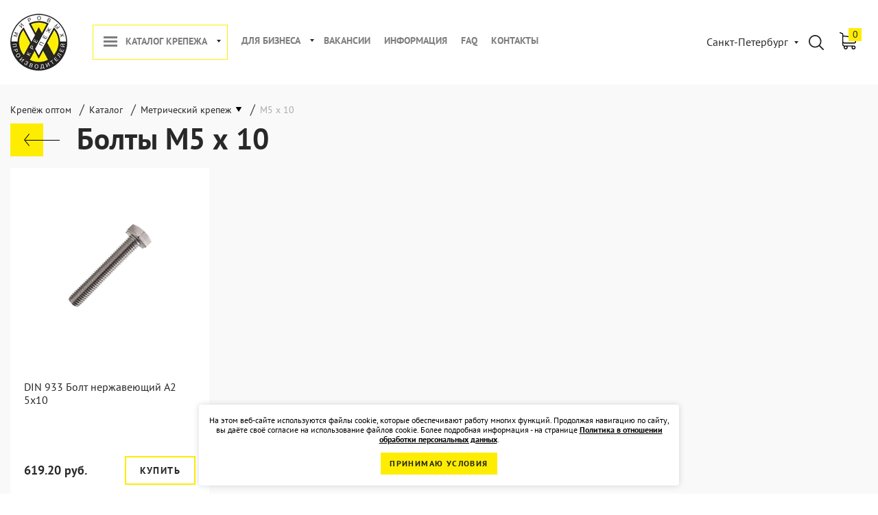

--- FILE ---
content_type: text/html; charset=UTF-8
request_url: https://kmp-trade.ru/catalog/metrika/bolty/d5-l10/
body_size: 16206
content:
<!DOCTYPE html><html prefix="og: http://ogp.me/ns# fb: http://ogp.me/ns/fb#" lang="ru"><head><title>Болты М5х10 купить в Санкт-Петербурге по низким ценам</title><meta name="description" content="Купить болты М5х10 оптом и в розницу от производителя «KМП-Трейд» в Санкт-Петербурге. В наличии 1 вариант для заказа. Звоните 8 (800) 222-75-57!" /><meta name="robots" content="index, follow" /><script data-skip-moving="true">(function(w, d, n) {var cl = "bx-core";var ht = d.documentElement;var htc = ht ? ht.className : undefined;if (htc === undefined || htc.indexOf(cl) !== -1){return;}var ua = n.userAgent;if (/(iPad;)|(iPhone;)/i.test(ua)){cl += " bx-ios";}else if (/Windows/i.test(ua)){cl += ' bx-win';}else if (/Macintosh/i.test(ua)){cl += " bx-mac";}else if (/Linux/i.test(ua) && !/Android/i.test(ua)){cl += " bx-linux";}else if (/Android/i.test(ua)){cl += " bx-android";}cl += (/(ipad|iphone|android|mobile|touch)/i.test(ua) ? " bx-touch" : " bx-no-touch");cl += w.devicePixelRatio && w.devicePixelRatio >= 2? " bx-retina": " bx-no-retina";if (/AppleWebKit/.test(ua)){cl += " bx-chrome";}else if (/Opera/.test(ua)){cl += " bx-opera";}else if (/Firefox/.test(ua)){cl += " bx-firefox";}ht.className = htc ? htc + " " + cl : cl;})(window, document, navigator);</script><link href="/bitrix/js/ui/design-tokens/dist/ui.design-tokens.min.css?175094596723463" type="text/css" rel="stylesheet" /><link href="/bitrix/js/ui/fonts/opensans/ui.font.opensans.min.css?17509459672320" type="text/css" rel="stylesheet" /><link href="/bitrix/js/main/popup/dist/main.popup.bundle.min.css?175094596928056" type="text/css" rel="stylesheet" /><link href="/bitrix/cache/css/s1/kmp-trade-v2/page_01599a717e153ea649424cfea731c0ce/page_01599a717e153ea649424cfea731c0ce_v1.css?17683797791907" type="text/css" rel="stylesheet" /><link href="/bitrix/cache/css/s1/kmp-trade-v2/template_da50f7f1b75d3030fbb50ae1bea0b9b5/template_da50f7f1b75d3030fbb50ae1bea0b9b5_v1.css?1768379769268726" type="text/css" data-template-style="true" rel="stylesheet" /><meta charset="UTF-8"><meta http-equiv="X-UA-Compatible" content="IE=edge"><meta name="msapplication-TileColor" content="#ffffff"><meta name="msapplication-TileImage" content="/ms-icon-144x144.png"><meta name="theme-color" content="#ffffff"><meta name="viewport" content="width=device-width, initial-scale=1, maximum-scale=1"><meta name="format-detection" content="telephone=no"><link rel="icon" href="/favicon.ico" type="image/x-icon"><link rel="apple-touch-icon" sizes="57x57" href="/local/templates/kmp-trade-v2/img/favicon/apple-icon-57x57.png"><link rel="apple-touch-icon" sizes="60x60" href="/local/templates/kmp-trade-v2/img/favicon/apple-icon-60x60.png"><link rel="apple-touch-icon" sizes="72x72" href="/local/templates/kmp-trade-v2/img/favicon/apple-icon-72x72.png"><link rel="apple-touch-icon" sizes="76x76" href="/local/templates/kmp-trade-v2/img/favicon/apple-icon-76x76.png"><link rel="apple-touch-icon" sizes="114x114" href="/local/templates/kmp-trade-v2/img/favicon/apple-icon-114x114.png"><link rel="apple-touch-icon" sizes="120x120" href="/local/templates/kmp-trade-v2/img/favicon/apple-icon-120x120.png"><link rel="apple-touch-icon" sizes="144x144" href="/local/templates/kmp-trade-v2/img/favicon/apple-icon-144x144.png"><link rel="apple-touch-icon" sizes="152x152" href="/local/templates/kmp-trade-v2/img/favicon/apple-icon-152x152.png"><link rel="apple-touch-icon" sizes="180x180" href="/local/templates/kmp-trade-v2/img/favicon/apple-icon-180x180.png"><link rel="icon" type="image/png" sizes="192x192" href="/local/templates/kmp-trade-v2/img/favicon/android-icon-192x192.png"><link rel="icon" type="image/png" sizes="32x32" href="/local/templates/kmp-trade-v2/img/favicon/favicon-32x32.png"><link rel="icon" type="image/png" sizes="96x96" href="/local/templates/kmp-trade-v2/img/favicon/favicon-96x96.png"><link rel="icon" type="image/png" sizes="16x16" href="/local/templates/kmp-trade-v2/img/favicon/favicon-16x16.png"><link rel="mask-icon" href="/local/templates/kmp-trade-v2/img/favicon/safari-pinned-tab.svg" color="#5bbad5"><link rel="manifest" href="/local/templates/kmp-trade-v2/img/favicon/manifest.json"><!-- opengraph --><meta property="og:type" content="website"/><meta property="og:site_name" content="Крепеж Мировых Производителей"/><meta property="og:locale" content="ru"><meta property="og:url" content="https://kmp-trade.ru/catalog/metrika/bolty/d5-l10/"/><meta property="og:title" content="Болты М5х10 купить в Санкт-Петербурге по низким ценам"/><meta property="og:description" content="Купить болты М5х10 оптом и в розницу от производителя «KМП-Трейд» в Санкт-Петербурге. В наличии 1 вариант для заказа. Звоните 8 (800) 222-75-57!"/><!-- /opengraph --></head><body><div class="wrapper"><div class="content"><header class="header"><div class="max-container"><div class="header-block"><div class="header-bl flex-class align-items-center"><div class="logo-nav-block flex align-items-center"><div class="header-logo" itemscope itemtype="http://schema.org/Organization"><a itemprop="url" href="https://kmp-trade.ru/"><img decoding="async" itemprop="logo" src="/upload/webp/logo.png83_83.webp" data-old-src="/local/templates/kmp-trade-v2/img/logo.png" alt="КМП-Трейд - производитель и поставщик крепежа" title="Вернуться на главную страницу"></a></div> <div class="nav-block"><nav class="main-nav"><ul class="list-nav flex"><li class="toggle-link"><span class="menu_drop"><a href="/catalog/" class="toogle-menu-btn">Каталог крепежа</a><span class="drop_item"></span></span><ul><li><a href="/catalog/ankery/" class="parent">Анкеры</a><ul><li><a href="/catalog/ankery/anker_klinovoy/" class="parent">Анкеры клиновые</a><ul><li><a href="/product/anker_klinovoy_goryacheotsinkovannyy/">Анкер клиновой горячеоцинкованный</a></li><li><a href="/product/anker_klinovoy_nerzhaveyushchiy/">Анкер клиновой нержавеющий</a></li><li><a href="/product/anker_klinovoy_otsinkovannyy/">Анкер клиновой оцинкованный</a></li><li><a href="/product/anker-klinovoy-a-ka-magni/">Анкер клиновой с покрытием Magni</a></li></ul></li><li><a href="/catalog/ankery/ankernye-bolty/" class="parent">Анкерные болты</a><ul><li><a href="/product/ankerniy-bolt-g-obraznyy-kostyl/">Анкерный болт Г-образный (костыль)</a></li><li><a href="/product/ankerniy-bolt-s-gaykoy/">Анкерный болт с гайкой</a></li><li><a href="/product/ankerniy-bolt-s-koljcom/">Анкерный болт с кольцом</a></li><li><a href="/product/ankerniy-bolt-s-krukom/">Анкерный болт с крюком</a></li></ul></li><li><a href="/product/anker-dyubel-ramnyy/">Анкер рамный</a></li><li><a href="/catalog/ankery/zabivnye_ankery_kmp/" class="parent">Анкеры забивные</a><ul><li><a href="/product/zabivnoy_anker_s_bortikom/">Анкер забивной с бортиком</a></li><li><a href="/product/zabivnoy_anker_s_nasechkoy/">Анкер забивной с насечкой</a></li><li><a href="/product/zabivnoy_anker_standartnyy/">Анкер забивной универсальный</a></li><li><a href="/product/latunnyy_anker_ava_kmp/">Анкер латунный А-ВА забивной</a></li></ul></li><li><a href="/catalog/ankery/khimicheskie_ankery/" class="parent">Химические анкеры</a><ul><li><a href="/product/metallicheskaya_setchataya_gilza/">Металлическая сетчатая гильза</a></li><li><a href="/product/nasos_dlya_prochistki_otverstiy/">Насос для продувки отверстий</a></li><li><a href="/product/pistolet_kmp_dlya_kartridzha/">Пистолет для двухкомпонентного химического анкера</a></li><li><a href="/product/pistolet_kitay/">Пистолет КМП для химического анкера</a></li><li><a href="/product/setchataya_gilza/">Пластиковая сетчатая гильза</a></li><li><a href="/product/smesitel_k_khimicheskomu_ankeru/">Смеситель к химическому анкеру</a></li><li><a href="/product/inzhektsionnye_massy_k_easf/">Хим. анкер KMP K-EASF 410 на основе эпокси-акрилата </a></li><li><a href="/product/inzhektsionnye_massy_k_ex_385/">Хим. анкер КМП K-EX 385 на основе эпоксидной смолы</a></li><li><a href="/product/him_anker_kmp_k_pe_410/">Хим. анкер КМП K-PE 410 на основе полиэстера</a></li><li><a href="/product/winter-him-anker-kmp-kpe-arctic/">Хим. анкер КМП K-PE ARCTIC на основе полиэстера</a></li><li><a href="/product/him_anker_kmp_k_pesf_300/">Хим. анкер КМП K-PESF 300 на основе полиэстера</a></li><li><a href="/product/him_anker_kmp_k_vesf_410/">Хим. анкер КМП K-VESF 410 на основе винилэстера</a></li><li><a href="/product/shchetka_dlya_prochistki_otverstiy/">Щетка для прочистки отверстий</a></li></ul></li><li><a href="/product/ankery_dlya_gazobetona_kmp/">Анкер винтовой РВТ для газобетона</a></li><li><a href="/catalog/ankery/shurupy-po-betonu/" class="parent">Шурупы по бетону</a><ul><li><a href="/product/shurup-po-betonu-nagel/">Шуруп по бетону (нагель)</a></li><li><a href="/product/shurup-po-betonu-s-vnutrenney-rezboy-m8m10/">Шуруп по бетону с внутренней резьбой M8/M10</a></li><li><a href="/product/shurup-po-betonu-s-ploskoy-golovkoy-so-shlicem-torx/">Шуруп по бетону с плоской головкой со шлицем TORX</a></li><li><a href="/product/ankernyy-shurup-po-betonu-s-potaynoy-golovkoy/">Шуруп по бетону с потайной головкой</a></li><li><a href="/product/ankernyy-shurup-po-betonu-s-shestigrannoy-golovkoy/">Шуруп по бетону с шестигранной головкой</a></li><li><a href="/product/ankernyy-shurup-po-betonu-s-shestigrannoy-golovkoy-atlantis/">Шуруп по бетону с шестигранной головкой и покрытием Atlantis</a></li></ul></li></ul></li><li><a href="/catalog/dyubeli/" class="parent">Дюбели</a><ul><li><a href="/catalog/dyubeli/neylonovye_dyubeli_expandet/" class="parent">Нейлоновые дюбели EXPANDET</a><ul><li><a href="/product/neylonovyy_dyubel_s_dlinnoy_zonoy_rasklinivaniya/">Нейлоновый дюбель с длинной зоной расклинивания</a></li><li><a href="/product/neylonovyy_dyubel_s_korotkoy_zonoy_rasklinivaniya/">Нейлоновый дюбель с короткой зоной расклинивания</a></li></ul></li><li><a href="/catalog/dyubeli/dyubel_gvozdi_kmp/" class="parent">Дюбель-гвозди</a><ul><li><a href="/product/dyubel_gvozdi_s_potaynoy_manzhetoy_/">Дюбель-гвозди с потайной манжетой </a></li><li><a href="/product/dyubel_gvozdi_s_tsilindricheskoy_manzhetoy/">Дюбель-гвозди с цилиндрической манжетой</a></li></ul></li><li><a href="/catalog/dyubeli/dyubeli_dlya_listovykh_materialov/" class="parent">Дюбели для гипсокартона</a><ul><li><a href="/product/dyubeli_dlya_tonkikh_plastin_light_rosett/">Дюбели для тонких листов Light Rosett</a></li><li><a href="/product/vintovoy_anker_dlya_gipsokartonnykh_listov_kmp/">Дюбель DRIVA для гипсокартона</a></li><li><a href="/product/dyubeli-rosett-dlya-listovykh-materialov-18-30-mm/">Дюбель Rosett для листовых материалов 18-30 мм</a></li><li><a href="/product/dyubeli_dlya_tonkikh_plastin_rosett_/">Дюбель Rosett для листовых материалов 3-10 мм</a></li><li><a href="/product/dyubeli-rosett-dlya-listovykh-materialov-9-18-mm/">Дюбель Rosett для листовых материалов 9-18 мм</a></li><li><a href="/product/anker_dlya_listovykh_materialov_kmp/">Дюбель бабочка OLA с шурупом</a></li></ul></li><li><a href="/catalog/dyubeli/dyubeli-dlya-teploizolyacii-grib/" class="parent">Дюбели тарельчатые для теплоизоляции</a><ul><li><a href="/catalog/dyubeli/dyubeli-dlya-teploizolyacii-grib/bau-fix/">Дюбели для теплоизоляции BAU-FIX</a></li><li><a href="/catalog/dyubeli/dyubeli-dlya-teploizolyacii-grib/kmp/">Дюбели для теплоизоляции КМП</a></li></ul></li><li><a href="/product/universalnye_dyubeli_kmp/">Дюбель универсальный</a></li><li><a href="/catalog/dyubeli/dyubeli_fasadnye/" class="parent">Дюбели фасадные</a><ul><li><a href="/product/fasadnyy_dyubel/">Дюбель фасадный EXPANDET SUPER MFA </a></li><li><a href="/product/fasadnyy_dyubel_kmp/">Дюбель фасадный КМП</a></li></ul></li></ul></li><li><a href="/catalog/shurupy_samorezy/" class="parent">Саморезы, шурупы</a><ul><li><a href="/product/samorezy_dlya_metallicheskogo_karkasa/">Саморез SF по металлу для ГКЛ</a></li><li><a href="/product/samorez-dlya-terrasnoy-doski/">Саморез для террасной доски</a></li><li><a href="/catalog/shurupy_samorezy/samorezy-konstrukcionnye/" class="parent">Саморезы конструкционные</a><ul><li><a href="/product/samorezy-shurupy-a-ws-s-potaynoy-golovkoy/">Шуруп конструкционный A-WS с потайной головкой</a></li><li><a href="/product/samorezy-shurupy-a-ws-s-tarelchatoy-golovkoy/">Шуруп конструкционный A-WS с прессшайбой</a></li></ul></li><li><a href="/catalog/shurupy_samorezy/samorezy-po-derevu/" class="parent">Саморезы по дереву</a><ul><li><a href="/product/din-571-shurup-santehnicheskiy-gluhar-iz-nerzhaveyushchey-stali/">DIN 571 Шуруп сантехнический «Глухарь» из нержавеющей стали</a></li><li><a href="/product/din-571-shurup-santekhnicheskiy-glukhar/">DIN 571 Шуруп сантехнический «Глухарь» оцинкованный</a></li><li><a href="/product/samorezy_dlya_derevyannogo_karkasa/">Саморез CF по дереву для ГКЛ</a></li><li><a href="/product/samorezy-universalnye-zheltyy-tsink/">Саморез универсальный UK желтый цинк</a></li></ul></li><li><a href="/catalog/shurupy_samorezy/samorezy-po-metallu/" class="parent">Саморезы по металлу</a><ul><li><a href="/product/din-7504k-samorez-nerzhaveyushchiy-s-shestigrannoy-golovkoy-i-burom/">DIN 7504 K Нержавеющий саморез с шестигранной головкой и буром</a></li><li><a href="/product/din-7976-samorez-nerzhaveyushchiy-s-shestigrannoy-golovkoy/">DIN 7976 Нержавеющий саморез с шестигранной головкой</a></li><li><a href="/product/din-7982-samorez-nerzhaveyushchiy-s-potaynoy-golovkoy/">DIN 7982 Нержавеющий саморез с потайной головкой</a></li><li><a href="/product/samorezy_s_press_shayboy_metall_metall/">Саморез LI с прессшайбой металл-металл</a></li><li><a href="/product/samorezy_s_press_shayboy_metall_metall_s_burom/">Саморез LI с прессшайбой металл-металл с буром</a></li></ul></li><li><a href="/catalog/shurupy_samorezy/samorezy-s-burom-sverlom/" class="parent">Саморезы с буром (сверлом)</a><ul><li><a href="/product/samorez-dlya-legkih-metallicheskih-konstrukcij-lmk/">Саморез для легких металлических конструкций (ЛМК)</a></li><li><a href="/product/samorez-dlya-sendvich-paneley-s-burom/">Саморез для сэндвич-панелей с буром</a></li><li><a href="/product/samorez-krovelnyy-s-burom-po-metallu-ocinkovannyy/">Саморез кровельный с буром KRS по металлу оцинкованный</a></li></ul></li><li><a href="/catalog/shurupy_samorezy/samorezy-universalnye/">Саморезы универсальные</a></li></ul></li><li class="item-selected"><a href="/catalog/metrika/" class="parent">Метрический крепеж</a><ul><li><a href="/catalog/metrika/shayby/" class="parent">Шайбы</a><ul><li><a href="/product/shayby_ploskie_din_125/">DIN 125B Шайба плоская оцинкованная</a></li><li><a href="/product/din-127-shayba-pruzhinnaya-nerzhaveyka/">DIN 127B Шайба пружинная нержавеющая</a></li><li><a href="/product/din-9021-shayba-kuzovnaya-nerzhaveyka/">DIN 9021 Шайба увеличенная нержавеющая</a></li><li><a href="/product/shayby_kuzovnye_din_9021/">DIN 9021 Шайба увеличенная оцинкованная</a></li></ul></li><li><a href="/product/din-933-bolt-ocinkovannyy-s-shestigrannoy-golovkoy-polnaya-rezba/">DIN 933 Болт оцинкованный с шестигранной головкой</a></li><li><a href="/catalog/metrika/vinty/" class="parent">Винты</a><ul><li><a href="/product/din-912-vint-s-vnutrennim-shestigrannikom-nerzhaveyushchiy/">DIN 912 Нержавеющий винт с внутренним шестигранником</a></li><li><a href="/product/din-965-nerzhaveyushchiy-vint-s-potaynoy-golovkoy/">DIN 965 Нержавеющий винт с потайной головкой</a></li></ul></li><li><a href="/catalog/metrika/gayki/" class="parent">Гайки</a><ul><li><a href="/product/din-6923-gayka-a2/">DIN 6923 Гайка с фланцем и насечками нержавеющая</a></li><li><a href="/product/din-6923-gayka-shestigrannaya-s-flantsem-nasechkoy/">DIN 6923 Гайка с фланцем и насечками оцинкованная</a></li><li><a href="/product/gayki_shestigrannye_din_934/">DIN 934 Гайки шестигранные оцинкованные</a></li><li><a href="/product/din-985-gayka-samostoporyashchayasya-samokontryashchayasya/">DIN 985 Гайка самоконтрящаяся шестигранная</a></li></ul></li><li><a href="/catalog/metrika/shpilki/" class="parent">Шпильки</a><ul><li><a href="/product/din-975-shtanga-nerzhaveyushchaya-a2/">DIN 975 Шпилька резьбовая нержавеющая</a></li><li><a href="/product/shtangi_s_rezboy/">DIN 975 Шпилька резьбовая оцинкованная</a></li><li><a href="/product/shurup-shpilka-santekhnicheskaya/">Шпилька-шуруп сантехническая оцинкованная</a></li></ul></li></ul></li><li><a href="/catalog/nerzhaveyka/" class="parent">Нержавеющий крепеж</a><ul><li><a href="/product/din-7337-zaklepka-vytyazhnaya-alyuminiy-nerzhaveyka-a2/">DIN 7337 Заклепка вытяжная (Алюминий - Нержавейка А2)</a></li><li><a href="/product/vytyazhnye_zaklepki_nerzhaveyka_nerzhaveyka/">DIN 7337 Заклепка вытяжная нержавеющая (A2/A2)</a></li><li><a href="/catalog/nerzhaveyka/bolty-nerzhaveyushchie/" class="parent">Болты нержавеющие</a><ul><li><a href="/product/din-933-bolt-nerzhaveyushchiy-s-shestigrannoy-golovkoy/">DIN 933 Болт нержавеющий с шестигранной головкой</a></li><li><a href="/product/bolt-mebelnyy-s-polukrugloy-golovkoy-din-603-nerzhaveyushchiy-a2/">Болт мебельный с полукруглой головкой DIN 603 нержавеющий A2</a></li></ul></li><li><a href="/catalog/nerzhaveyka/vinty-nerzhaveyushchie/" class="parent">Винты нержавеющие</a><ul><li><a href="/product/din-7985-nerzhaveyushchiy-vint-s-polukrugloy-golovkoy/">DIN 7985 Нержавеющий винт с полукруглой головкой</a></li><li><a href="/product/iso-7380-vint-iz-nerzhaveyushchey-stali-a2-s-polukrugloy-golovkoy/">ISO 7380 Винт из нержавеющей стали A2 с полукруглой головкой</a></li></ul></li><li><a href="/catalog/nerzhaveyka/gayki-nerzhaveyushchie/" class="parent">Гайки нержавеющие</a><ul><li><a href="/product/din-1587-gayka-kolpachkovaya-nerzhaveyka/">DIN 1587 Гайка колпачковая нержавеющая</a></li><li><a href="/product/din-315-gayka-barashkovaya-nerzhaveyushchaya-a2/">DIN 315 Гайка-барашек с прямоугольными лепестками нержавеющая А2</a></li><li><a href="/product/din-6334-gayka-soedinitelnaya-nerzhaveyka/">DIN 6334 Гайка соединительная нержавеющая</a></li><li><a href="/product/din-934-gayka-shestigrannaya-nerzhaveyushchaya/">DIN 934 Гайка шестигранная нержавеющая</a></li></ul></li><li><a href="/catalog/nerzhaveyka/takelazh-nerzhaveyushchiy/" class="parent">Такелаж нержавеющий</a><ul><li><a href="/product/talrep-din-1478-vilka-vilka-nerzhaveyka/">DIN 1478 Талреп вилка-вилка нержавеющий</a></li><li><a href="/product/talrep-din-1480-kryuk-kolco-nerzhaveyka/">DIN 1480 Талреп крюк-кольцо нержавеющий</a></li><li><a href="/product/karabin-nerzhaveyushchiy-vintovoy/">DIN 5299 Карабин нержавеющий винтовой</a></li><li><a href="/product/din-580-rym-bolt-nerzhaveyka/">DIN 580 Рым болт нержавеющий</a></li><li><a href="/product/din-582-rym-gayka-nerzhaveyka/">DIN 582 Рым-гайка нержавеющая</a></li><li><a href="/product/koush-din-6899b-nerzhaveyka/">DIN 6899B Коуш нержавеющий</a></li><li><a href="/product/din-741-nerzhaveyushchiy-zazhim-dlya-trosa/">DIN 741 нержавеющий зажим для троса</a></li><li><a href="/product/skoba-takelazhnaya-nerzhaveyka-pryamaya/">DIN 82101 Скоба прямая такелажная нержавеющая</a></li><li><a href="/product/duplex-nerzhaveyushchiy-zazhim-dlya-trosa/">DUPLEX Нержавеющий зажим для троса</a></li><li><a href="/product/simplex-zazhim-dlya-trosa-nerzhaveyka/">SIMPLEX Нержавеющий зажим для троса</a></li><li><a href="/product/blok-nerzhaveyushchiy-s-vertlyugom/">Блок нержавеющий с вертлюгом</a></li><li><a href="/product/vertlyug-nerzhaveyushchiy-vilka-vilka/">Вертлюг нержавеющий (вилка-вилка)</a></li><li><a href="/product/vertlyug-nerzhaveyushchiy-petlya-vilka/">Вертлюг нержавеющий (кольцо-вилка)</a></li><li><a href="/product/vertlyug-nerzhaveyushchiy-petlya-petlya/">Вертлюг нержавеющий (кольцо-кольцо)</a></li><li><a href="/product/karabin-dvuhstoronniy-nerzhaveyushchiy/">Карабин двухсторонний нержавеющий</a></li><li><a href="/product/karabin-nerzhaveyushchiy-pozharnyy/">Карабин нержавеющий пружинный</a></li><li><a href="/product/karabin-pozharnyy-s-fiksatorom-nerzhaveyka/">Карабин пружинный нержавеющий с фиксатором</a></li><li><a href="/product/karabin-s-vertlyugom-i-pruzhinnoy-zashchelkoy-nerzhaveyushchiy/">Карабин с вертлюгом и пружинной защелкой нержавеющий</a></li><li><a href="/product/kryuk-nerzhaveyushchiy-s-obraznyy/">Крюк нержавеющий S-образный</a></li><li><a href="/product/talrep-din-1480-kolco-kolco-nerzhaveyka/">Талреп DIN 1480 кольцо-кольцо нержавеющий</a></li><li><a href="/product/talrep-din-1480-kryuk-kryuk-nerzhaveyka/">Талреп DIN 1480 крюк-крюк нержавеющий</a></li><li><a href="/product/tros-nerzhaveyushchiy/">Трос (канат) нержавеющий</a></li></ul></li><li><a href="/product/din-125-shayba-ploskaya-nerzhaveyka/">DIN 125A Шайба плоская нержавеющая</a></li><li><a href="/catalog/nerzhaveyka/shpilka-nerzhaveyushchaya/">Шпилька нержавеющая</a></li><li><a href="/catalog/nerzhaveyka/shurupy-samorezy-nerzhaveyushchie/" class="parent">Шурупы, саморезы нержавеющие</a><ul><li><a href="/product/din-7504m-nerzhaveyushchiy-samorez-s-polukrugloy-golovkoy-i-burom/">DIN 7504 M Нержавеющий саморез с полукруглой головкой и буром</a></li><li><a href="/product/din-7504o-samorez-nerzhaveyushchiy-s-potaynoy-golovkoy-i-burom/">DIN 7504 O Нержавеющий саморез с потайной головкой и буром</a></li><li><a href="/product/din-7981-samorez-nerzhaveyushchiy-s-polukrugloy-golovkoy/">DIN 7981 Нержавеющий саморез с полукруглой головкой</a></li><li><a href="/product/samorez-po-metallu-ostryy-shsmm-iz-nerzhaveyushchey-stali/">Саморез клоп по металлу острый из нержавеющей стали А2</a></li><li><a href="/product/samorez-po-metallu-s-burom-shsmm-iz-nerzhaveyushchey-stali/">Саморез клоп по металлу с буром из нержавеющей стали А2</a></li><li><a href="/product/universalnyy-nerzhaveyushchiy-samorez-s-potaynoy-golovkoy/">Универсальный нержавеющий саморез с потайной головкой</a></li></ul></li></ul></li><li><a href="/catalog/zaklepki/" class="parent">Заклепки</a><ul><li><a href="/catalog/zaklepki/vytyazhnye-zaklepki/" class="parent">DIN 7337 Вытяжные заклепки</a><ul><li><a href="/product/din-7337-zaklepka-vytyazhnaya-alyuminiy-stal/">DIN 7337 Заклепка вытяжная (Алюминий - Сталь)</a></li><li><a href="/product/din-7337-zaklepka-vytyazhnaya-stal-stal/">DIN 7337 Заклепка вытяжная (Сталь - Сталь)</a></li></ul></li><li><a href="/catalog/zaklepki/rezbovye-zaklepki/" class="parent">Резьбовые заклепки</a><ul><li><a href="/product/rezbovaya-zaklepka-nerzhaveyushchaya-s-potaynym-bortikom/">Резьбовая заклепка нержавеющая с потайным бортиком</a></li><li><a href="/product/rezbovaya-zaklepka-nerzhaveyushchaya-s-umenshennym-bortikom/">Резьбовая заклепка нержавеющая с уменьшенным бортиком</a></li><li><a href="/product/rezbovaya-zaklepka-nerzhaveyushchaya-s-tsilindricheskim-bortikom/">Резьбовая заклепка нержавеющая с цилиндрическим бортиком</a></li></ul></li></ul></li><li><a href="/catalog/takelazh/" class="parent">Такелаж</a><ul><li><a href="/catalog/takelazh/trosy/" class="parent">Тросы стальные</a><ul><li><a href="/product/trosy_otsinkovannye/">DIN 3055 Трос оцинкованный</a></li><li><a href="/product/trosy_otsinkovannye_s_pokrytiem_pvc/">DIN 3055 Трос оцинкованный с покрытием ПВХ</a></li></ul></li><li><a href="/catalog/takelazh/tsepi/" class="parent">Цепи</a><ul><li><a href="/product/tsepi_din_763_dlinnozvennye/">DIN 763 Цепь длиннозвенная</a></li><li><a href="/product/tsepi_din_766_korotkozvennye/">DIN 766 Цепь короткозвенная</a></li></ul></li><li><a href="/catalog/takelazh/bloki/" class="parent">Блоки</a><ul><li><a href="/product/bloki_metallicheskie_s_vertlyugom/">Блок одинарный с металлическим шкивом и вертлюгом</a></li><li><a href="/product/neylonovye_bloki/">Блок одинарный с нейлоновым шкивом </a></li></ul></li><li><a href="/catalog/takelazh/zazhimy_dlya_trosa/" class="parent">Зажимы для троса</a><ul><li><a href="/product/zazhimy_dlya_trosa_din_1142/">DIN 1142 Зажим для троса</a></li><li><a href="/product/zazhimy_dlya_trosa_din_3093_alyuminievye/">DIN 3093 Зажим для троса алюминиевый</a></li><li><a href="/product/zazhimy_dlya_trosa_din_741/">DIN 741 Зажим для троса</a></li><li><a href="/product/zazhimy_dlya_trosa_duplex/">DUPLEX Зажим для троса</a></li><li><a href="/product/zazhimy_dlya_trosa_simplex/">SIMPLEX Зажим для троса</a></li></ul></li><li><a href="/catalog/takelazh/karabiny/" class="parent">Карабины</a><ul><li><a href="/product/karabin_tip_a_s_vertlyugom/">Карабин (Тип А) с вертлюгом</a></li><li><a href="/product/karabin_vintovoy/">Карабин винтовой с муфтой</a></li><li><a href="/product/karabin_pozharnyy_din_5299c/">Карабин пружинный</a></li><li><a href="/product/karabin_pozharnyy_s_fiksatorom_din_5299d/">Карабин пружинный с фиксатором</a></li></ul></li><li><a href="/catalog/takelazh/kryuki/" class="parent">Крюки</a><ul><li><a href="/product/kryuki_otkrytye_din_689/">DIN 689 Крюк с предохранителем</a></li><li><a href="/product/kryuki_s_obraznye/">Крюк S-образный</a></li></ul></li><li><a href="/catalog/takelazh/talrepy/" class="parent">Талрепы</a><ul><li><a href="/product/talrep_vilka_vilka_din_1478/">DIN 1478 Талреп вилка-вилка</a></li><li><a href="/product/talrep_kryuk_koltso_din_1480/">DIN 1480 Талреп крюк-кольцо</a></li></ul></li><li><a href="/product/vertlyugi_koltso_koltso/">Вертлюг (кольцо-кольцо)</a></li><li><a href="/product/koushi_din_6899b/">DIN 6899B Коуш</a></li><li><a href="/product/rym_bolty_din_580/">DIN 580 Рым-болт</a></li><li><a href="/product/rym_gayki_din_582/">DIN 582 Рым-гайка</a></li><li><a href="/product/skoby_takelazhnye/">DIN 82101 Скоба прямая такелажная</a></li><li><a href="/product/tsepi_krepezhnye_g8/">Цепь крепежная G8</a></li></ul></li><li><a href="/catalog/khomuti/" class="parent">Хомуты</a><ul><li><a href="/product/khomuty_ventilyatsionnye/">Хомут для воздуховодов</a></li><li><a href="/product/khomuty_santekhnicheskie/">Хомут сантехнический с резиновым уплотнителем</a></li><li><a href="/product/khomuty_sprinklernye/">Хомут спринклерный</a></li></ul></li><li><a href="/catalog/kreplenie-kabelya/" class="parent">Крепеж для кабеля</a><ul><li><a href="/product/klipsy_dlya_trub_i_kabelya/">Держатели пластиковые с защелкой</a></li><li><a href="/product/remeshki_khomuty_kmp/">Пластиковые хомуты белые</a></li><li><a href="/product/plastikovye-homuty-styazhki-black/">Пластиковые хомуты черные</a></li><li><a href="/product/skoby_dvukhlapkovye/">Скоба металлическая двухлапковая</a></li><li><a href="/product/skoby_odnolapkovye/">Скоба металлическая однолапковая</a></li></ul></li><li><a href="/catalog/stropy/" class="parent">Стропы</a><ul><li><a href="/catalog/stropy/stropy_tekstilnye/" class="parent">Стропы текстильные</a><ul><li><a href="/product/strop_dvukhpetlevoy_tekstilnyy_0_5t_2m/">Стропы двухпетлевые (СТП)</a></li><li><a href="/product/stropy_kruglopryadnye/">Стропы круглопрядные</a></li><li><a href="/product/stropy_mnogovetvevye/">Стропы многоветвевые</a></li></ul></li><li><a href="/product/stropy_tsepnye_g8/">Стропы цепные G8</a></li><li><a href="/product/stropy_kanatnye/">Стропы грузовые канатные</a></li></ul></li><li><a href="/catalog/remni_krepezhnye/" class="parent">Стяжные ремни</a><ul><li><a href="/product/remni_koltsevye/">Кольцевой стяжной ремень с пружинным замком</a></li><li><a href="/product/koltsevye-styazhnye-remni-s-khrapovym-mekhanizmom/">Кольцевой стяжной ремень с храповым механизмом</a></li><li><a href="/product/remni_dvusostavnye/">Стяжной ремень двусоставной с крюком и храповым механизмом</a></li><li><a href="/product/remni_buksirovochnye/">Трос буксировочный</a></li></ul></li><li><a href="/catalog/tenty/" class="parent">Тенты</a><ul><li><a href="/product/tenty_ukryvnye_kmp/">Тент укрывной КМП 120 г/м²</a></li><li><a href="/product/tenty_ukryvnye_kmp_180_g_m/">Тент укрывной КМП 180 г/м²</a></li></ul></li></ul></li><li class="toggle-link"><span class="menu_drop"><a href="/business/" class="toogle-menu-btn">Для бизнеса</a><span class="drop_item"></span></span><ul><li><a href="/business/torgovym-organizatsiyam/">Торговым организациям</a></li><li><a href="/business/stroitelnym-organizatsiyam/">Строительным организациям</a></li><li><a href="/business/promyshlennym-predpriyatiyam/">Промышленным предприятиям</a></li></ul></li><li><a href="/vakansii/" class="">Вакансии</a></li><li><a href="/item/" class="">Информация</a></li><li><a href="/faq/" class="">FAQ</a></li><li><a href="/contacts/" class="">Контакты</a></li></ul></nav><div class="header-phone-block-mob"><a class="header-phone" href="tel:8(800)5557821">8 (800) 222-75-57</a>&nbsp;
 <span>Телефон</span></div><div class="social-mob"><ul class="list-soc flex"><li><a href="javascript:void(0);"><img decoding="async" src="/local/templates/kmp-trade-v2/img/icon-vk-mobile-bl.png" alt="vk"></a></li><li><a href="https://www.instagram.com/kmp_krep/" target="_blank"><img decoding="async" src="/local/templates/kmp-trade-v2/img/icon-insta-mobile-bl.png" alt="instagram"></a></li><li><a href="https://www.youtube.com/channel/UCCc9jpbAA7i2hd0uQXluBqQ"><img decoding="async" src="/local/templates/kmp-trade-v2/img/icon-youtube-mobile-bl.png" alt="youtube"></a></li></ul></div> </div></div><div class="header-right-block"><div class="header-right-bl flex align-items-center"><div class="header-city-block"><span class="open-city">Санкт-Петербург</span><ul class="hidden-city-list"><li><span data-value="spb">Санкт-Петербург</span></li><li><span data-value="moscow">Москва</span></li><li><span data-value="barnaul">Барнаул</span></li><li><span data-value="vologda">Вологда</span></li><li><span data-value="krasnoyarsk">Красноярск</span></li><li><span data-value="novokuznetsk">Новокузнецк</span></li><li><span data-value="novosibirsk">Новосибирск</span></li><li><span data-value="perm">Пермь</span></li><li><span data-value="petrozavodsk">Петрозаводск</span></li><li><span data-value="tumen">Тюмень</span></li><li><span data-value="ufa">Уфа</span></li><li><span data-value="khabarovsk">Хабаровск</span></li><li><span data-value="chita">Чита</span></li><li><span data-value="chelyabinsk">Челябинск</span></li><li><span data-value="cherepovets">Череповец</span></li></ul></div> <div class="header-phone-block"><a class="header-phone" href="tel:8(800)5557821" title="Позвоните нам, это бесплатно!">8 (800) 222-75-57</a>&nbsp;
 <span title="Мы работаем с пн по пт с 8 до 18 часов по Москве." class="header-worktime"><i></i><i></i><i></i><i></i><i></i><i></i><i></i>с 8 до 18 по МСК</span></div><div class="knob-header-search"><a class="btn-search" href="/catalog/search/"><svg id="Слой_1" data-name="Слой 1" xmlns="http://www.w3.org/2000/svg" viewBox="0 0 490 490"><path fill="#282828" d="M484,455.2,366.2,337.4A205.77,205.77,0,0,0,413,206.5C413,92.5,320.5,0,206.5,0S0,92.5,0,206.5,92.4,413,206.5,413a205.41,205.41,0,0,0,130.8-46.7L455.1,484A20.4,20.4,0,1,0,484,455.2ZM206.5,371.9C115.2,371.9,41,297.7,41,206.5S115.2,41,206.5,41,372,115.3,372,206.5,297.7,371.9,206.5,371.9Z"/></svg></a></div><div class="basket-block" id="bx_basketFKauiI" class="bx-basket bx-opener"><!--'start_frame_cache_bx_basketFKauiI'--><a class="basket" href="/personal/cart/"><svg xmlns="http://www.w3.org/2000/svg" xmlns:xlink="http://www.w3.org/1999/xlink" viewBox="0 0 452.17 486.57"
 ><defs><clipPath id="clip-path" transform="translate(0 0)"><rect class="cls-1" width="452.17" height="486.57"/></clipPath></defs><g id="Слой_2" data-name="Слой 2"><g id="Слой_1-2" data-name="Слой 1"><g class="cls-2"><path fill="#000" d="M128.87,320.37H397a55.31,55.31,0,0,0,55.2-55.2v-114a1.27,1.27,0,0,0-.1-.6c0-.2-.1-.5-.1-.7s-.1-.4-.1-.6a6.37,6.37,0,0,1-.2-.7c-.1-.2-.1-.4-.2-.6s-.1-.4-.2-.6a4.87,4.87,0,0,1-.3-.7,2.19,2.19,0,0,0-.3-.5l-.3-.6c-.1-.2-.2-.3-.3-.5s-.3-.4-.4-.6a1.76,1.76,0,0,0-.4-.5c-.1-.2-.3-.3-.4-.5s-.3-.3-.4-.5-.3-.3-.4-.4l-.5-.5c-.2-.1-.3-.3-.5-.4s-.4-.3-.6-.4-.3-.2-.5-.3a2.11,2.11,0,0,1-.6-.4l-.6-.3-.6-.3-.6-.3c-.2-.1-.4-.1-.6-.2a1.85,1.85,0,0,0-.7-.2,4.33,4.33,0,0,1-.5-.1,2.2,2.2,0,0,0-.8-.1c-.1,0-.2-.1-.4-.1l-339.8-46.9V44.67a6.15,6.15,0,0,0-.1-1.4.76.76,0,0,0-.1-.4c0-.3-.1-.6-.1-.9s-.1-.5-.2-.8-.1-.3-.1-.5l-.3-.9c0-.1-.1-.3-.1-.4a3,3,0,0,0-.4-.8c-.1-.1-.1-.3-.2-.4a2.09,2.09,0,0,0-.4-.6c-.1-.2-.2-.3-.3-.5s-.2-.3-.3-.5-.3-.4-.4-.6l-.3-.3-.6-.6-.3-.3a4.35,4.35,0,0,0-.7-.6c-.1-.1-.3-.2-.4-.3s-.4-.3-.6-.5a9.22,9.22,0,0,0-.8-.5c-.1-.1-.2-.1-.3-.2-.4-.2-.9-.4-1.3-.6l-73.7-31A13.51,13.51,0,0,0,8.27,26l65.4,27.6v295.8a55.26,55.26,0,0,0,48.1,54.7,54.48,54.48,0,1,0,101.2,28,53.47,53.47,0,0,0-7.5-27.5h121.4a53.75,53.75,0,0,0-7.5,27.5,54.5,54.5,0,1,0,54.5-54.5h-255a28.23,28.23,0,0,1-28.2-28.2v-36.6a55.82,55.82,0,0,0,28.2,7.6M196.07,432a27.5,27.5,0,1,1-27.5-27.5,27.55,27.55,0,0,1,27.5,27.5m215.4,0a27.5,27.5,0,1,1-27.5-27.5,27.55,27.55,0,0,1,27.5,27.5M397,293.37H128.87a28.23,28.23,0,0,1-28.2-28.2V119.27L425.17,164v101.1a28.25,28.25,0,0,1-28.2,28.3" transform="translate(0 0)"/></g></g></g></svg><div data-target="total__count"><span class="number">0</span></div></a><!--'end_frame_cache_bx_basketFKauiI'--></div><div class="menuToggle"><span></span></div></div></div></div></div></div></header><div class="wrapper-content"><section class="catalog-block"><div class="container"><div class="row no-padding-xl-20"><div class="col-12 col-lg-12"><div class="catalog-right-block"><div class="title-and-breadcrumbs"><ul class="list-breadcrumbs flex"><li id="bx_breadcrumb_0" ><a href="/" title="Крепёж оптом"><span>Крепёж оптом</span></a></li><span class="span_arrow">/</span><li id="bx_breadcrumb_1" ><a href="/catalog/" title="Каталог" ><span>Каталог</span></a></li><span class="span_arrow">/</span><li id="bx_breadcrumb_2" ><a href="/catalog/metrika/" title="Метрический крепеж" ><span>Метрический крепеж</span></a><div class="dropdown_wrapp"><div class="dropdown"><a href="/catalog/ankery/">Анкеры</a><i>&nbsp;</i><a href="/catalog/dyubeli/">Дюбели</a><i>&nbsp;</i><a href="/catalog/shurupy_samorezy/">Саморезы, шурупы</a><i>&nbsp;</i><a href="/catalog/nerzhaveyka/">Нержавеющий крепеж</a><i>&nbsp;</i><a href="/catalog/zaklepki/">Заклепки</a><i>&nbsp;</i><a href="/catalog/takelazh/">Такелаж</a><i>&nbsp;</i><a href="/catalog/khomuti/">Хомуты</a><i>&nbsp;</i><a href="/catalog/kreplenie-kabelya/">Крепеж для кабеля</a><i>&nbsp;</i><a href="/catalog/stropy/">Стропы</a><i>&nbsp;</i><a href="/catalog/remni_krepezhnye/">Стяжные ремни</a><i>&nbsp;</i><a href="/catalog/tenty/">Тенты</a><i>&nbsp;</i></div></div><span class='dropdown_wrapp_arrow'></span></li><span class="span_arrow">/</span><li><a class="active">М5 х 10</a></li></ul><a class="catalog_back_button" href="/catalog/metrika/" title="Метрический крепеж"></a><script type="application/ld+json">{"@context": "https://schema.org","@type": "BreadcrumbList","itemListElement":[{"@type": "ListItem","position": 1,"name": "Крепеж КМП","item": "https://kmp-trade.ru/"},{"@type": "ListItem","position": 2,"name": "Каталог","item": "https://kmp-trade.ru/catalog/"},{"@type": "ListItem","position": 3,"name": "Метрический крепеж","item": "https://kmp-trade.ru/catalog/metrika/"},{"@type": "ListItem","position": 4,"name": "Болты","item": "https://kmp-trade.ru/catalog/metrika/bolty/"},{"@type": "ListItem","position": 5,"name": "М5 х 10"}]}</script> <h1 class="h2-title">Болты М5 х 10</h1></div><div class="catalog-bl"><div class="row no-padding-xl-20" data-entity="container-1"><!-- items-container --><div class="col-3 mrb-30 mrb-xl-20 col-xll-6 col-sm-12"
id="bx_3966226736_1967_7e1b8e3524755c391129a9d7e6f2d206" data-entity="item"><div class="item-catalog"><div class="icon-catalog"><a href="/product/din-933-bolt-nerzhaveyushchiy-s-shestigrannoy-golovkoy/din-933-bolt-nerzhaveyka-a2-5x10/"><img decoding="async" src="/upload/webp/02905b8a8caf02e286c59e5efc1e4dd4.png122_122.webp" data-old-src="/upload/resize_cache/iblock/029/184_122_1/02905b8a8caf02e286c59e5efc1e4dd4.png" alt="DIN 933 Болт нержавеющий А2 5х10 купить в Санкт-Петербурге" title="DIN 933 Болт нержавеющий А2 5х10 оптом от производителя"><div class="icon-catalog-more"></div></a></div><div class="item-catalog-txt-block"><div class="name-block"><a href="/product/din-933-bolt-nerzhaveyushchiy-s-shestigrannoy-golovkoy/din-933-bolt-nerzhaveyka-a2-5x10/"><b class="name-catalog">DIN 933 Болт нержавеющий А2 5х10</b></a></div><div class="price-item-catalog-bl flex-class align-items-center"><div class="price-catalog" data-entity="price-block"><span class="product-item-price-current">
619.20 руб.</span></div><div class="knob"><a class="btn2 btn-catalog" href="/product/din-933-bolt-nerzhaveyushchiy-s-shestigrannoy-golovkoy/din-933-bolt-nerzhaveyka-a2-5x10/">Купить</a></div></div></div></div></div><script type="application/ld+json">{"@context": "https://schema.org", "@type": "Product", "name": "DIN 933 Болт нержавеющий А2 5х10", "description": "", "image":["https://kmp-trade.ru/upload/resize_cache/iblock/029/184_122_1/02905b8a8caf02e286c59e5efc1e4dd4.png"], "offers": { "@type": "Offer", "url": "https://kmp-trade.ru/product/din-933-bolt-nerzhaveyushchiy-s-shestigrannoy-golovkoy/din-933-bolt-nerzhaveyka-a2-5x10/", "price": "619.2", "priceCurrency": "RUB", "seller": {"@type": "Organization", "name": "ООО КМП-Трейд"}}}</script></div></div><div class="catalog-txt-big-block"><h2 class="h6-title-page">Купить болты м5 х 10 по оптовой цене в Санкт-Петербурге</h3><div class="catalog-mini-txt-block">
 Болты (М5х10) производства компании «KМП-Трейд» - одна из наиболее распространённых позиций в наличии и под заказ. Каталог товаров предлагает характеристики, фотографии, видео и отзывы покупателей с возможностью быстро сделать заказ, нажав «В корзину».
Покупая болты напрямую от производителя «KМП-Трейд» в Санкт-Петербурге, вы получаете выгодные цены, персональные условия оплаты и доставки. Для получения персонального предложения позвоните по бесплатному номеру 8 (800) 222-75-57 или напишите на почту mail@kmp-trade.ru. </div><h3 class="h6-title-page">Смотрите также</h3><div class="catalog-mini-txt-block"><a class="catalog-mini-similar-item" href="/catalog/metrika/bolty/d4-l40/">Болты М4 х 40</a><span> </span><a class="catalog-mini-similar-item" href="/catalog/metrika/bolty/d4-l45/">Болты М4 х 45</a><span> </span><a class="catalog-mini-similar-item" href="/catalog/metrika/bolty/d4-l50/">Болты М4 х 50</a><span> </span><a class="catalog-mini-similar-item" href="/catalog/metrika/bolty/d4-l60/">Болты М4 х 60</a><span> </span><a class="catalog-mini-similar-item" href="/catalog/metrika/bolty/d5-l12/">Болты М5 х 12</a><span> </span><a class="catalog-mini-similar-item" href="/catalog/metrika/bolty/d5-l16/">Болты М5 х 16</a><span> </span><a class="catalog-mini-similar-item" href="/catalog/metrika/bolty/d5-l20/">Болты М5 х 20</a><span> </span><a class="catalog-mini-similar-item" href="/catalog/metrika/bolty/d5-l25/">Болты М5 х 25</a><span> </span></div></div></div></div></div></div></section></div><style type="text/css">
.question-form-container {
height: 200px;
}
.question-form-txt-block {
display: inline-flex;
flex: 1 1 auto;
align-items: flex-start;
align-content: flex-start;
}

.question-form-txt-block .question-form-picture {
 position: relative;
 /*width: 285px;
float: left;*/
top: -111px;
 left: -100px;
 min-width: 285px;
}
.question-form-txt-block .question-form-picture img {
}

.question-form-txt-block .question-form-text {
 position: relative;
 left: -70px;
 /*float: left;
 width: 265px;*/
 color: #ffffff;
 font-size: 22px;
 font-weight: bold;
}
.question-form-txt-block .question-form-text small {
color: #ffffff;
 font-size: 13px;
 font-weight: normal;
 margin: 24px 0 0 0;
 display: block;
}

.question-form-txt-block .question-form-text span {
color: #feed02;
}

@media (max-width: 1200px) {
.question-form-txt-block .question-form-text {
font-size: 20px;
}
}

@media (max-width: 1125px) {
.question-form-txt-block .question-form-text {
font-size: 20px;
left: -15px;
}
.question-form-txt-block .question-form-picture {
 top: -70px;
 left: -50px;
 min-width: 255px;
}

}

@media (max-width: 992px) {
.question-form-txt-block .question-form-text {
font-size: 20px;
}

.question-form-txt-block .question-form-picture {
left: -30px;
top: -80px;
min-width: 220px;
}
.question-form-txt-block .question-form-text {

}
.question-form-container {
}

}

@media (max-width: 760px) {
.question-form-container {
margin-bottom: 20px;
}
}

@media (max-width: 640px) {
.question-form-container {
height: auto;
margin-bottom: 25px;
}

.question-form-txt-block {
display: block;
}

.question-form-txt-block .question-form-picture {
display: none !important;
}

.question-form-txt-block .question-form-text {
left: 0;
}
}

</style><section class="sec-form"><div class="container"><div class="sec-form-block"><div class="sec-form-bl"><div class="row align-items-center"><div class="col-6 col-lg-12 mrb-lg-25 question-form-container"><div class="question-form-txt-block"><div class="question-form-picture"><img decoding="async" alt="Задать вопрос про Болты М5 х 10" title="Оставить заказ на Болты М5 х 10" src="/upload/webp/tlk.png285_341.webp" data-old-src="/local/templates/kmp-trade-v2/img/tlk.png" /></div><div class="question-form-text">
Остались вопросы про <span class="form_section_title">Болты М5 х 10</span>?

<small>Оставь свой номер телефона, мы перезвоним, <u>бесплатно</u> проконсультируем и ответим на любые вопросы.</small></div></div></div><div class="col-6 col-lg-12 mrb-lg-25"><form class="form-price form" method="POST" id="questionForm"><input type="hidden" name="page" value="/catalog/metrika/bolty/d5-l10/"><input type="hidden" name="subject" value="Остались вопросы"><div class="row"><div class="col-6 mrb-40 mrb-lg-25"><input class="mobile" type="tel" name="phone" placeholder="Телефон" required=""></div><div class="col-6 mrb-40 mrb-lg-25"><input type="text" name="name" placeholder="Имя" required=""></div><div class="col-6 mrb-40 col-lg-12 mrb-lg-25"><div class="check"><label><input class="checkbox" type="checkbox" name="checkboxPolicy" checked=""><span class="checkbox-custom"></span><span class="label">Я согласен
<a href="/politika_konfidencialnosti/" target="_blank">с политикой 
конфиденциальности и условиями 
обработки персональных данных</a></span></label></div></div><div class="col-6 col-lg-12"><div class="knob-form-price"><button class="btn button" type="submit" onsubmit="ym(47169429,'reachGoal','catalog_questions')">отправить</button></div></div></div></form></div></div></div></div></div></section> </div><footer class="footer mapCountry" ><div class="container"><div class="footer-block"><div class="footer-bl"><div class="row"><div class="col-3 col-lg-12 mrb-lg-30 footerBlock"><div class="item-footer"><div class="logo-footer"><a href="#"> <img decoding="async" src="/local/templates/kmp-trade-v2/img/logo-footer.png" alt="лого"> </a></div><div class="item-footer-txt-block"><p>
 Copyright © 2026 ООО «КМП-ТРЕЙД».
</p></div><div class="footer-polit"><a href="/user-agreement/" target="_blank">Пользовательское соглашение</a><br /><a href="/politika_konfidencialnosti/" target="_blank">Политика в отношении обработки персональных данных</a></div></div><br></div><div class="col-3 col-lg-12 order-lg-3 mrb-lg-30 footerBlock hiddenTablet"><ul class="list-footer-nav-glav"><li><a href="/">Главная</a></li><li><a href="/catalog/" class="selected">Каталог крепежа</a></li><li><a href="/business/">Для бизнеса</a></li><li><a href="/vakansii/">Вакансии</a></li><li><a href="/item/">Новости</a></li><li><a href="/faq/">FAQ</a></li><li><a href="/contacts/">Контакты</a></li></ul></div><div class="col-3 col-lg-12 order-lg-4 mrb-lg-30 footerBlock hiddenTablet"><ul class="list-footer-nav-mini"><li><a href="/catalog/ankery/">Анкеры</a></li><li><a href="/catalog/dyubeli/">Дюбели</a></li><li><a href="/catalog/shurupy_samorezy/">Саморезы, шурупы</a></li><li><a href="/catalog/metrika/" class="selected">Метрический крепеж</a></li><li><a href="/catalog/nerzhaveyka/">Нержавеющий крепеж</a></li><li><a href="/catalog/zaklepki/">Заклепки</a></li><li><a href="/catalog/takelazh/">Такелаж</a></li><li><a href="/catalog/khomuti/">Хомуты</a></li><li><a href="/catalog/kreplenie-kabelya/">Крепеж для кабеля</a></li><li><a href="/catalog/stropy/">Стропы</a></li><li><a href="/catalog/remni_krepezhnye/">Стяжные ремни</a></li><li><a href="/catalog/tenty/">Тенты</a></li></ul></div><div class="col-3 col-lg-12 mrb-lg-30 footerBlock"><div class="hidden" style="display: none;"><p data-contentaddressfooter="0">
 г. Санкт-Петербург, ул. Торжковская,<br>
 дом. 1,корп. 2, пом 215, Бизнес центр “Паритет”
</p><p data-contentaddressfooter="1">
 г. Москва, ул.Нижегородская,<br>
 д.94, корп.4, офис 207
</p></div><div class="item-footer-contacts"><div class="footer-adress"><b>адрес</b> <span data-addressfooter="">г. Санкт-Петербург, ул. Торжковская,<br>
 дом. 1, корп. 2, пом 215, Бизнес центр “Паритет” </span></div><div class="footer-mail"><a href="mailto:mail@kmp-trade.ru">mail@kmp-trade.ru</a> <span>Email для заказов</span></div><div class="footer-phone"><a href="tel:8(800)5557821">8 (800) 222-75-57</a> <span>Телефон</span></div><div class="knob-footer"><a class="btn btn-blc fancybox" href="#pop-call" onclick="ym(47169429,'reachGoal','footerbottomclick')">обратный звонок</a></div><div class="social-footer"><ul class="list-soc flex"><li> <a href="https://vk.com/kmp_krep" target="_blank"> <img decoding="async" alt="vk" src="/local/templates/kmp-trade-v2/img/vk-icon.png"> </a> </li><li> <a href="https://www.youtube.com/channel/UCCc9jpbAA7i2hd0uQXluBqQ" target="_blank"> <img decoding="async" alt="youtube" src="/local/templates/kmp-trade-v2/img/youtube-icon.png"> </a> </li></ul></div></div><br></div><!--<div class="mob_dev"><a href="https://akiwa.ru/" target="_blank" class="dev_link"><img decoding="async" src="/local/templates/kmp-trade-v2/img/akiwa.svg" alt="Разработка сайта"><span>Разработка сайта</span></a></div> --></div></div></div></div><div class="vcard" style="display:none"><div class="fn org">Крепеж Мировых Производителей</div><div class="adr"><div class="street-address">ул. Торжковская, дом. 1, корп. 2, пом 215, Бизнес центр “Паритет”</div><div><span class="locality">Санкт-Петербург</span>, 
 <span class="postal-code">197342</span></div><div class="country-name">Russian Federation</div></div><div>Телефон: <span class="tel">+7 (800) 222-75-57</span></div><div>E-mail: <span class="email">mail@kmp-trade.ru</span></div><div><img decoding="async" src="/upload/webp/logo.png83_83.webp" data-old-src="/local/templates/kmp-trade-v2/img/logo.png" class="photo" alt="kmp-trade.ru"/></div></div></footer></div><div class="overlay-page"></div><div class="hidden"><div id="pop-call" class="pop"><div class="pop-call-back-block"><span class="h3-title-page">Обратный звонок</span><p>
Оставьте заявку и наши специалисты<br>
свяжутся с вами в ближайшее время
</p><form class="form-call form" method="POST" id="callbackForm"><input type="hidden" name="page" value="/catalog/metrika/bolty/d5-l10/"><input type="hidden" name="subject" value="Обратный звонок"><div class="row"><div class="col-6 mrb-40 col-mdd-12 mrb-mdd-30"><input type="text" name="name" placeholder="ваше имя" required=""></div><div class="col-6 mrb-40 col-mdd-12 mrb-mdd-30"><input class="mobile" type="tel" name="phone" placeholder="Телефон" required=""></div><div class="col-6 mrb-40 col-mdd-12 mrb-mdd-30"><div class="check"><label><input class="checkbox" type="checkbox" name="checkboxPolicy" checked=""><span class="checkbox-custom"></span><span class="label">Я согласен
<a href="/politika_konfidencialnosti/" target="_blank">с политикой 
конфиденциальности и условиями 
обработки персональных данных</a></span></label></div></div><div class="col-6 mrb-40 col-mdd-12 mrb-mdd-10"><div class="knob-form-price"><button class="btn2 button" type="submit" onsubmit="ym(47169429,'reachGoal','footerbottomsend')">Отправить</button></div></div></div></form></div></div> <div id="pop-basket" class="pop-basket"><p class="h3-title-page">Товар добавлен в корзину</p><div class="pop-basket-knob-block"><div class="row"><div class="col-6 col-mdd-12 mrb-mdd-30"><div class="knob-back-basket"><a class="btn2 btn-back-buy" href="javascript:void(0);" data-fancybox-close>продолжить покупки</a></div></div><div class="col-6 col-mdd-12 mrb-mdd-10"><div class="knob-back-basket"><a class="btn2" href="/personal/cart/">перейти в корзину</a></div></div></div></div></div> <div id="success_form" class="pop"><div class="result"><div class="title"><span data-successTarget="title"></span></div><div class="message"><span data-successTarget="message"></span></div></div></div></div><noindex><div class="cookie-info-container"><div class="cookie-info"><p>На этом веб-сайте используются файлы cookie, которые обеспечивают работу многих функций. Продолжая навигацию по сайту, вы даёте своё согласие на использование файлов cookie. Более подробная информация - на странице <b><a class="conf-underlined" href="/politika_konfidencialnosti/" target="_blank" style="text-decoration: underline;">Политика в отношении обработки персональных данных</a></b>.</p><p><button class="btn btn-min btn-blc confirm-cookie">Принимаю условия</button></p></div></div><!--cookie-info-container--></noindex><!-- Yandex.Metrika counter --><noscript><div><img decoding="async" src="https://mc.yandex.ru/watch/47169429" style="position:absolute; left:-9999px;" alt="" /></div></noscript> <!-- /Yandex.Metrika counter --><script>if(!window.BX)window.BX={};if(!window.BX.message)window.BX.message=function(mess){if(typeof mess==='object'){for(let i in mess) {BX.message[i]=mess[i];} return true;}};</script><script>(window.BX||top.BX).message({"JS_CORE_LOADING":"Загрузка...","JS_CORE_NO_DATA":"- Нет данных -","JS_CORE_WINDOW_CLOSE":"Закрыть","JS_CORE_WINDOW_EXPAND":"Развернуть","JS_CORE_WINDOW_NARROW":"Свернуть в окно","JS_CORE_WINDOW_SAVE":"Сохранить","JS_CORE_WINDOW_CANCEL":"Отменить","JS_CORE_WINDOW_CONTINUE":"Продолжить","JS_CORE_H":"ч","JS_CORE_M":"м","JS_CORE_S":"с","JSADM_AI_HIDE_EXTRA":"Скрыть лишние","JSADM_AI_ALL_NOTIF":"Показать все","JSADM_AUTH_REQ":"Требуется авторизация!","JS_CORE_WINDOW_AUTH":"Войти","JS_CORE_IMAGE_FULL":"Полный размер"});</script><script src="/bitrix/js/main/core/core.min.js?1755512105229643"></script><script>BX.Runtime.registerExtension({"name":"main.core","namespace":"BX","loaded":true});</script><script>BX.setJSList(["\/bitrix\/js\/main\/core\/core_ajax.js","\/bitrix\/js\/main\/core\/core_promise.js","\/bitrix\/js\/main\/polyfill\/promise\/js\/promise.js","\/bitrix\/js\/main\/loadext\/loadext.js","\/bitrix\/js\/main\/loadext\/extension.js","\/bitrix\/js\/main\/polyfill\/promise\/js\/promise.js","\/bitrix\/js\/main\/polyfill\/find\/js\/find.js","\/bitrix\/js\/main\/polyfill\/includes\/js\/includes.js","\/bitrix\/js\/main\/polyfill\/matches\/js\/matches.js","\/bitrix\/js\/ui\/polyfill\/closest\/js\/closest.js","\/bitrix\/js\/main\/polyfill\/fill\/main.polyfill.fill.js","\/bitrix\/js\/main\/polyfill\/find\/js\/find.js","\/bitrix\/js\/main\/polyfill\/matches\/js\/matches.js","\/bitrix\/js\/main\/polyfill\/core\/dist\/polyfill.bundle.js","\/bitrix\/js\/main\/core\/core.js","\/bitrix\/js\/main\/polyfill\/intersectionobserver\/js\/intersectionobserver.js","\/bitrix\/js\/main\/lazyload\/dist\/lazyload.bundle.js","\/bitrix\/js\/main\/polyfill\/core\/dist\/polyfill.bundle.js","\/bitrix\/js\/main\/parambag\/dist\/parambag.bundle.js"]);
</script><script>BX.Runtime.registerExtension({"name":"fx","namespace":"window","loaded":true});</script><script>BX.Runtime.registerExtension({"name":"ui.design-tokens","namespace":"window","loaded":true});</script><script>BX.Runtime.registerExtension({"name":"ui.fonts.opensans","namespace":"window","loaded":true});</script><script>BX.Runtime.registerExtension({"name":"main.popup","namespace":"BX.Main","loaded":true});</script><script>BX.Runtime.registerExtension({"name":"popup","namespace":"window","loaded":true});</script><script>(window.BX||top.BX).message({"LANGUAGE_ID":"ru","FORMAT_DATE":"DD.MM.YYYY","FORMAT_DATETIME":"DD.MM.YYYY HH:MI:SS","COOKIE_PREFIX":"BITRIX_SM","SERVER_TZ_OFFSET":"10800","UTF_MODE":"Y","SITE_ID":"s1","SITE_DIR":"\/","USER_ID":"","SERVER_TIME":1769056737,"USER_TZ_OFFSET":0,"USER_TZ_AUTO":"Y","bitrix_sessid":"007865ca1f71ac5f3c9f31d3f4406fad"});</script><script src="/bitrix/cache/js/s1/kmp-trade-v2/kernel_main/kernel_main_v1.js?176837976910092"></script><script src="/bitrix/js/main/popup/dist/main.popup.bundle.min.js?176562043267480"></script><script>BX.setJSList(["\/bitrix\/js\/main\/core\/core_fx.js","\/local\/templates\/kmp-trade-v2\/libs\/jquery\/jquery-3.2.1.min.js","\/local\/templates\/kmp-trade-v2\/libs\/jquery-ui\/jquery-ui.min.js","\/local\/templates\/kmp-trade-v2\/libs\/swiper\/swiper.min.js","\/local\/templates\/kmp-trade-v2\/libs\/maskedinput\/jquery.inputmask.bundle.min.js","\/local\/templates\/kmp-trade-v2\/libs\/fancybox\/jquery.fancybox.min.js","\/local\/templates\/kmp-trade-v2\/libs\/wow\/wow.min.js","\/local\/templates\/kmp-trade-v2\/libs\/fullpage\/jquery.fullpage.min.js","\/local\/templates\/kmp-trade-v2\/libs\/cookie\/jquery.cookie.js","\/local\/templates\/kmp-trade-v2\/js\/common.js","\/local\/templates\/kmp-trade-v2\/js\/forms.js","\/local\/templates\/kmp-trade-v2\/js\/tablestyle.js","\/local\/templates\/kmp-trade-v2\/components\/bitrix\/menu\/header_multilevel\/script.js","\/local\/templates\/kmp-trade-v2\/components\/bitrix\/sale.basket.basket.line\/cart_line\/script.js"]);</script><script>BX.setCSSList(["\/local\/templates\/kmp-trade-v2\/components\/bitrix\/breadcrumb\/breadcrumbs_w_sections\/style.css","\/local\/templates\/kmp-trade-v2\/libs\/fancybox\/jquery.fancybox.css","\/local\/templates\/kmp-trade-v2\/libs\/swiper\/swiper.css","\/local\/templates\/kmp-trade-v2\/libs\/jquery-ui\/jquery-ui.min.css","\/local\/templates\/kmp-trade-v2\/libs\/animate\/animate.css","\/local\/templates\/kmp-trade-v2\/css\/normalize.css","\/local\/templates\/kmp-trade-v2\/css\/fonts.css","\/local\/templates\/kmp-trade-v2\/fonts\/gfonts.css","\/local\/templates\/kmp-trade-v2\/css\/main.css","\/local\/templates\/kmp-trade-v2\/css\/media.css","\/local\/templates\/kmp-trade-v2\/css\/tablestyle.css","\/local\/templates\/kmp-trade-v2\/components\/bitrix\/menu\/header_multilevel\/style.css"]);</script><script src="/bitrix/cache/js/s1/kmp-trade-v2/template_c38bbedd13b09da6ccb69e10e82b472b/template_c38bbedd13b09da6ccb69e10e82b472b_v1.js?1768379769513291"></script><script>
var bx_basketFKauiI = new BitrixSmallCart;
</script><script>
bx_basketFKauiI.siteId = 's1';
bx_basketFKauiI.cartId = 'bx_basketFKauiI';
bx_basketFKauiI.ajaxPath = '/bitrix/components/bitrix/sale.basket.basket.line/ajax.php';
bx_basketFKauiI.templateName = 'cart_line';
bx_basketFKauiI.arParams = {'HIDE_ON_BASKET_PAGES':'N','PATH_TO_AUTHORIZE':'/login/','PATH_TO_BASKET':'/personal/cart/','PATH_TO_ORDER':'/personal/order/make/','PATH_TO_PERSONAL':'/personal/','PATH_TO_PROFILE':'/personal/','PATH_TO_REGISTER':'/login/','POSITION_FIXED':'N','SHOW_AUTHOR':'N','SHOW_EMPTY_VALUES':'Y','SHOW_NUM_PRODUCTS':'Y','SHOW_PERSONAL_LINK':'N','SHOW_PRODUCTS':'N','SHOW_TOTAL_PRICE':'N','CACHE_TYPE':'A','SHOW_REGISTRATION':'N','SHOW_DELAY':'Y','SHOW_NOTAVAIL':'Y','SHOW_IMAGE':'Y','SHOW_PRICE':'Y','SHOW_SUMMARY':'Y','POSITION_VERTICAL':'top','POSITION_HORIZONTAL':'right','MAX_IMAGE_SIZE':'70','AJAX':'N','~HIDE_ON_BASKET_PAGES':'N','~PATH_TO_AUTHORIZE':'/login/','~PATH_TO_BASKET':'/personal/cart/','~PATH_TO_ORDER':'/personal/order/make/','~PATH_TO_PERSONAL':'/personal/','~PATH_TO_PROFILE':'/personal/','~PATH_TO_REGISTER':'/login/','~POSITION_FIXED':'N','~SHOW_AUTHOR':'N','~SHOW_EMPTY_VALUES':'Y','~SHOW_NUM_PRODUCTS':'Y','~SHOW_PERSONAL_LINK':'N','~SHOW_PRODUCTS':'N','~SHOW_TOTAL_PRICE':'N','~CACHE_TYPE':'A','~SHOW_REGISTRATION':'N','~SHOW_DELAY':'Y','~SHOW_NOTAVAIL':'Y','~SHOW_IMAGE':'Y','~SHOW_PRICE':'Y','~SHOW_SUMMARY':'Y','~POSITION_VERTICAL':'top','~POSITION_HORIZONTAL':'right','~MAX_IMAGE_SIZE':'70','~AJAX':'N','cartId':'bx_basketFKauiI'}; // TODO \Bitrix\Main\Web\Json::encode
bx_basketFKauiI.closeMessage = 'Скрыть';
bx_basketFKauiI.openMessage = 'Раскрыть';
bx_basketFKauiI.activate();
</script><script>
 $(document).ready(function() {
 $('.confirm-cookie').click(function() {
 $('.cookie-info-container').addClass('hidden');
 $.post('/ajax/cookies.php', 'confirm_cookies=Y&sessid=' + BX.bitrix_sessid(), function() {});
 });
 });
 </script><script>
(function(m,e,t,r,i,k,a){m[i]=m[i]||function(){(m[i].a=m[i].a||[]).push(arguments)}; m[i].l=1*new Date();k=e.createElement(t),a=e.getElementsByTagName(t)[0],k.async=1,k.src=r,a.parentNode.insertBefore(k,a)}) (window, document, "script", "https://mc.yandex.ru/metrika/tag.js", "ym");ym(47169429, "init", { clickmap:true, trackLinks:true, accurateTrackBounce:true, webvisor:true, ecommerce:"dataLayer" });
</script><script defer>
 window.addEventListener('load', function() {
 setTimeout(function() {

 var srcs = ["//code.jivosite.com/widget/44kEDoP4oi"];
 srcs.forEach(function(src) {
 var s = document.createElement('script');
 s.src = src;
 document.body.appendChild(s);

 });

 }, 3000);
 })
</script></body></html>

--- FILE ---
content_type: text/css
request_url: https://kmp-trade.ru/bitrix/cache/css/s1/kmp-trade-v2/template_da50f7f1b75d3030fbb50ae1bea0b9b5/template_da50f7f1b75d3030fbb50ae1bea0b9b5_v1.css?1768379769268726
body_size: 40236
content:


/* Start:/local/templates/kmp-trade-v2/libs/fancybox/jquery.fancybox.css?175094603213616*/
@charset "UTF-8";body.fancybox-active{overflow:hidden}body.fancybox-iosfix{position:fixed;left:0;right:0}.fancybox-is-hidden{position:absolute;top:-9999px;left:-9999px;visibility:hidden}.fancybox-container{position:fixed;top:0;left:0;width:100%;height:100%;z-index:99992;-webkit-tap-highlight-color:transparent;-webkit-backface-visibility:hidden;backface-visibility:hidden;-webkit-transform:translateZ(0);transform:translateZ(0)}.fancybox-outer,.fancybox-inner,.fancybox-bg,.fancybox-stage{position:absolute;top:0;right:0;bottom:0;left:0}.fancybox-outer{overflow-y:auto;-webkit-overflow-scrolling:touch}.fancybox-bg{background:#1e1e1e;opacity:0;transition-duration:inherit;transition-property:opacity;transition-timing-function:cubic-bezier(.47,0,.74,.71)}.fancybox-is-open .fancybox-bg{opacity:.87;transition-timing-function:cubic-bezier(.22,.61,.36,1)}.fancybox-infobar,.fancybox-toolbar,.fancybox-caption-wrap{position:absolute;direction:ltr;z-index:99997;opacity:0;visibility:hidden;transition:opacity .25s,visibility 0s linear .25s;box-sizing:border-box}.fancybox-show-infobar .fancybox-infobar,.fancybox-show-toolbar .fancybox-toolbar,.fancybox-show-caption .fancybox-caption-wrap{opacity:1;visibility:visible;transition:opacity .25s,visibility 0s}.fancybox-infobar{top:0;left:0;font-size:13px;padding:0 10px;height:44px;min-width:44px;line-height:44px;color:#ccc;text-align:center;pointer-events:none;-webkit-user-select:none;-moz-user-select:none;-ms-user-select:none;user-select:none;-webkit-touch-callout:none;-webkit-tap-highlight-color:transparent;-webkit-font-smoothing:subpixel-antialiased;mix-blend-mode:exclusion}.fancybox-toolbar{top:0;right:0;margin:0;padding:0}.fancybox-stage{overflow:hidden;direction:ltr;z-index:99994;-webkit-transform:translate3d(0,0,0)}.fancybox-is-closing .fancybox-stage{overflow:visible}.fancybox-slide{position:absolute;top:0;left:0;width:100%;height:100%;margin:0;padding:0;overflow:auto;outline:none;white-space:normal;box-sizing:border-box;text-align:center;z-index:99994;-webkit-overflow-scrolling:touch;display:none;-webkit-backface-visibility:hidden;backface-visibility:hidden;transition-property:opacity,-webkit-transform;transition-property:transform,opacity;transition-property:transform,opacity,-webkit-transform}.fancybox-slide::before{content:'';display:inline-block;vertical-align:middle;height:100%;width:0}.fancybox-is-sliding .fancybox-slide,.fancybox-slide--previous,.fancybox-slide--current,.fancybox-slide--next{display:block}.fancybox-slide--image{overflow:visible}.fancybox-slide--image::before{display:none}.fancybox-slide--video .fancybox-content,.fancybox-slide--video iframe{background:#000}.fancybox-slide--map .fancybox-content,.fancybox-slide--map iframe{background:#e5e3df}.fancybox-slide--next{z-index:99995}.fancybox-slide>*{display:inline-block;position:relative;padding:24px;margin:44px 0 44px;border-width:0;vertical-align:middle;text-align:left;background-color:#fff;box-sizing:border-box}.fancybox-slide>title,.fancybox-slide>style,.fancybox-slide>meta,.fancybox-slide>link,.fancybox-slide>script,.fancybox-slide>base{display:none}.fancybox-slide .fancybox-image-wrap{position:absolute;top:0;left:0;margin:0;padding:0;border:0;z-index:99995;background:transparent;cursor:default;overflow:visible;-webkit-transform-origin:top left;-ms-transform-origin:top left;transform-origin:top left;background-size:100% 100%;background-repeat:no-repeat;-webkit-backface-visibility:hidden;backface-visibility:hidden;-webkit-user-select:none;-moz-user-select:none;-ms-user-select:none;user-select:none;transition-property:opacity,-webkit-transform;transition-property:transform,opacity;transition-property:transform,opacity,-webkit-transform}.fancybox-can-zoomOut .fancybox-image-wrap{cursor:-webkit-zoom-out;cursor:zoom-out}.fancybox-can-zoomIn .fancybox-image-wrap{cursor:-webkit-zoom-in;cursor:zoom-in}.fancybox-can-drag .fancybox-image-wrap{cursor:-webkit-grab;cursor:grab}.fancybox-is-dragging .fancybox-image-wrap{cursor:-webkit-grabbing;cursor:grabbing}.fancybox-image,.fancybox-spaceball{position:absolute;top:0;left:0;width:100%;height:100%;margin:0;padding:0;border:0;max-width:none;max-height:none;-webkit-user-select:none;-moz-user-select:none;-ms-user-select:none;user-select:none}.fancybox-spaceball{z-index:1}.fancybox-slide--iframe .fancybox-content{padding:0;width:80%;height:80%;max-width:calc(100% - 100px);max-height:calc(100% - 88px);overflow:visible;background:#fff}.fancybox-iframe{display:block;margin:0;padding:0;border:0;width:100%;height:100%;background:#fff}.fancybox-error{margin:0;padding:40px;width:100%;max-width:380px;background:#fff;cursor:default}.fancybox-error p{margin:0;padding:0;color:#444;font-size:16px;line-height:20px}.fancybox-button{box-sizing:border-box;display:inline-block;vertical-align:top;width:44px;height:44px;margin:0;padding:10px;border:0;border-radius:0;background:rgba(30,30,30,.6);transition:color .3s ease;cursor:pointer;outline:none}.fancybox-button,.fancybox-button:visited,.fancybox-button:link{color:#ccc}.fancybox-button:focus,.fancybox-button:hover{color:#fff}.fancybox-button[disabled]{color:#ccc;cursor:default;opacity:.6}.fancybox-button svg{display:block;position:relative;overflow:visible;shape-rendering:geometricPrecision}.fancybox-button svg path{fill:currentColor;stroke:currentColor;stroke-linejoin:round;stroke-width:3}.fancybox-button--share svg path{stroke-width:1}.fancybox-button--play svg path:nth-child(2){display:none}.fancybox-button--pause svg path:nth-child(1){display:none}.fancybox-button--zoom svg path{fill:transparent}.fancybox-navigation{display:none}.fancybox-show-nav .fancybox-navigation{display:block}.fancybox-navigation button{position:absolute;top:50%;margin:-50px 0 0 0;z-index:99997;background:transparent;width:60px;height:100px;padding:17px}.fancybox-navigation button:before{content:"";position:absolute;top:30px;right:10px;width:40px;height:40px;background:rgba(30,30,30,.6)}.fancybox-navigation .fancybox-button--arrow_left{left:0}.fancybox-navigation .fancybox-button--arrow_right{right:0}.fancybox-close-small{position:absolute;top:0;right:0;width:21px;height:21px;padding:0;outline:none;margin:0;border:0;border-radius:0;z-index:10;cursor:pointer;background-image:url(/local/templates/kmp-trade-v2/libs/fancybox/cross-close.svg);background-position:center;background-repeat:no-repeat;background-color:transparent;background-size:cover}.fancybox-slide--image .fancybox-close-small,.fancybox-slide--iframe .fancybox-close-small{top:0;right:-40px}.fancybox-slide--image .fancybox-close-small:after,.fancybox-slide--iframe .fancybox-close-small:after{font-size:35px;color:#aaa}.fancybox-slide--image .fancybox-close-small:hover:after,.fancybox-slide--iframe .fancybox-close-small:hover:after{color:#fff;background:transparent}.fancybox-is-scaling .fancybox-close-small,.fancybox-is-zoomable.fancybox-can-drag .fancybox-close-small{display:none}.fancybox-caption-wrap{bottom:0;left:0;right:0;padding:60px 2vw 0 2vw;background:linear-gradient(to bottom,transparent 0%,rgba(0,0,0,.1) 20%,rgba(0,0,0,.2) 40%,rgba(0,0,0,.6) 80%,rgba(0,0,0,.8) 100%);pointer-events:none}.fancybox-caption{padding:30px 0;border-top:1px solid rgba(255,255,255,.4);font-size:14px;color:#fff;line-height:20px;-webkit-text-size-adjust:none}.fancybox-caption a,.fancybox-caption button,.fancybox-caption select{pointer-events:all;position:relative}.fancybox-caption a{color:#fff;text-decoration:underline}.fancybox-slide>.fancybox-loading{border:6px solid rgba(100,100,100,.4);border-top:6px solid rgba(255,255,255,.6);border-radius:100%;height:50px;width:50px;-webkit-animation:fancybox-rotate .8s infinite linear;animation:fancybox-rotate .8s infinite linear;background:transparent;position:absolute;top:50%;left:50%;margin-top:-30px;margin-left:-30px;z-index:99999}@-webkit-keyframes fancybox-rotate{from{-webkit-transform:rotate(0deg);transform:rotate(0deg)}to{-webkit-transform:rotate(359deg);transform:rotate(359deg)}}@keyframes fancybox-rotate{from{-webkit-transform:rotate(0deg);transform:rotate(0deg)}to{-webkit-transform:rotate(359deg);transform:rotate(359deg)}}.fancybox-animated{transition-timing-function:cubic-bezier(0,0,.25,1)}.fancybox-fx-slide.fancybox-slide--previous{-webkit-transform:translate3d(-100%,0,0);transform:translate3d(-100%,0,0);opacity:0}.fancybox-fx-slide.fancybox-slide--next{-webkit-transform:translate3d(100%,0,0);transform:translate3d(100%,0,0);opacity:0}.fancybox-fx-slide.fancybox-slide--current{-webkit-transform:translate3d(0,0,0);transform:translate3d(0,0,0);opacity:1}.fancybox-fx-fade.fancybox-slide--previous,.fancybox-fx-fade.fancybox-slide--next{opacity:0;transition-timing-function:cubic-bezier(.19,1,.22,1)}.fancybox-fx-fade.fancybox-slide--current{opacity:1}.fancybox-fx-zoom-in-out.fancybox-slide--previous{-webkit-transform:scale3d(1.5,1.5,1.5);transform:scale3d(1.5,1.5,1.5);opacity:0}.fancybox-fx-zoom-in-out.fancybox-slide--next{-webkit-transform:scale3d(.5,.5,.5);transform:scale3d(.5,.5,.5);opacity:0}.fancybox-fx-zoom-in-out.fancybox-slide--current{-webkit-transform:scale3d(1,1,1);transform:scale3d(1,1,1);opacity:1}.fancybox-fx-rotate.fancybox-slide--previous{-webkit-transform:rotate(-360deg);-ms-transform:rotate(-360deg);transform:rotate(-360deg);opacity:0}.fancybox-fx-rotate.fancybox-slide--next{-webkit-transform:rotate(360deg);-ms-transform:rotate(360deg);transform:rotate(360deg);opacity:0}.fancybox-fx-rotate.fancybox-slide--current{-webkit-transform:rotate(0deg);-ms-transform:rotate(0deg);transform:rotate(0deg);opacity:1}.fancybox-fx-circular.fancybox-slide--previous{-webkit-transform:scale3d(0,0,0) translate3d(-100%,0,0);transform:scale3d(0,0,0) translate3d(-100%,0,0);opacity:0}.fancybox-fx-circular.fancybox-slide--next{-webkit-transform:scale3d(0,0,0) translate3d(100%,0,0);transform:scale3d(0,0,0) translate3d(100%,0,0);opacity:0}.fancybox-fx-circular.fancybox-slide--current{-webkit-transform:scale3d(1,1,1) translate3d(0,0,0);transform:scale3d(1,1,1) translate3d(0,0,0);opacity:1}.fancybox-fx-tube.fancybox-slide--previous{-webkit-transform:translate3d(-100%,0,0) scale(.1) skew(-10deg);transform:translate3d(-100%,0,0) scale(.1) skew(-10deg)}.fancybox-fx-tube.fancybox-slide--next{-webkit-transform:translate3d(100%,0,0) scale(.1) skew(10deg);transform:translate3d(100%,0,0) scale(.1) skew(10deg)}.fancybox-fx-tube.fancybox-slide--current{-webkit-transform:translate3d(0,0,0) scale(1);transform:translate3d(0,0,0) scale(1)}.fancybox-share{padding:30px;border-radius:3px;background:#f4f4f4;max-width:90%;text-align:center}.fancybox-share h1{color:#222;margin:0 0 20px 0;font-size:35px;font-weight:700}.fancybox-share p{margin:0;padding:0}p.fancybox-share__links{margin-right:-10px}.fancybox-share__button{display:inline-block;text-decoration:none;margin:0 10px 10px 0;padding:0 15px;min-width:130px;border:0;border-radius:3px;background:#fff;white-space:nowrap;font-size:14px;font-weight:700;line-height:40px;-webkit-user-select:none;-moz-user-select:none;-ms-user-select:none;user-select:none;color:#fff;transition:all .2s}.fancybox-share__button:hover{text-decoration:none}.fancybox-share__button--fb{background:#3b5998}.fancybox-share__button--fb:hover{background:#344e86}.fancybox-share__button--pt{background:#bd081d}.fancybox-share__button--pt:hover{background:#aa0719}.fancybox-share__button--tw{background:#1da1f2}.fancybox-share__button--tw:hover{background:#0d95e8}.fancybox-share__button svg{position:relative;top:-1px;width:25px;height:25px;margin-right:7px;vertical-align:middle}.fancybox-share__button svg path{fill:#fff}.fancybox-share__input{box-sizing:border-box;width:100%;margin:10px 0 0 0;padding:10px 15px;background:transparent;color:#5d5b5b;font-size:14px;outline:none;border:0;border-bottom:2px solid #d7d7d7}.fancybox-thumbs{display:none;position:absolute;top:0;bottom:0;right:0;width:212px;margin:0;padding:2px 2px 4px 2px;background:#fff;-webkit-tap-highlight-color:transparent;-webkit-overflow-scrolling:touch;-ms-overflow-style:-ms-autohiding-scrollbar;box-sizing:border-box;z-index:99995}.fancybox-thumbs-x{overflow-y:hidden;overflow-x:auto}.fancybox-show-thumbs .fancybox-thumbs{display:block}.fancybox-show-thumbs .fancybox-inner{right:212px}.fancybox-thumbs>ul{list-style:none;position:absolute;position:relative;width:100%;height:100%;margin:0;padding:0;overflow-x:hidden;overflow-y:auto;font-size:0;white-space:nowrap}.fancybox-thumbs-x>ul{overflow:hidden}.fancybox-thumbs-y>ul::-webkit-scrollbar{width:7px}.fancybox-thumbs-y>ul::-webkit-scrollbar-track{background:#fff;border-radius:10px;box-shadow:inset 0 0 6px rgba(0,0,0,.3)}.fancybox-thumbs-y>ul::-webkit-scrollbar-thumb{background:#2a2a2a;border-radius:10px}.fancybox-thumbs>ul>li{float:left;overflow:hidden;padding:0;margin:2px;width:100px;height:75px;max-width:calc(50% - 4px);max-height:calc(100% - 8px);position:relative;cursor:pointer;outline:none;-webkit-tap-highlight-color:transparent;-webkit-backface-visibility:hidden;backface-visibility:hidden;box-sizing:border-box}li.fancybox-thumbs-loading{background:rgba(0,0,0,.1)}.fancybox-thumbs>ul>li>img{position:absolute;top:0;left:0;max-width:none;max-height:none;-webkit-touch-callout:none;-webkit-user-select:none;-moz-user-select:none;-ms-user-select:none;user-select:none}.fancybox-thumbs>ul>li:before{content:'';position:absolute;top:0;right:0;bottom:0;left:0;border:4px solid #4ea7f9;z-index:99991;opacity:0;transition:all .2s cubic-bezier(.25,.46,.45,.94)}.fancybox-thumbs>ul>li.fancybox-thumbs-active:before{opacity:1}@media all and (max-width:800px){.fancybox-thumbs{width:110px}.fancybox-show-thumbs .fancybox-inner{right:110px}.fancybox-thumbs>ul>li{max-width:calc(100% - 10px)}}
/* End */


/* Start:/local/templates/kmp-trade-v2/libs/swiper/swiper.css?175094603221906*/
@font-face{font-family:swiper-icons;src:url("data:application/font-woff;charset=utf-8;base64, [base64]//wADZ2x5ZgAAAywAAADMAAAD2MHtryVoZWFkAAABbAAAADAAAAA2E2+eoWhoZWEAAAGcAAAAHwAAACQC9gDzaG10eAAAAigAAAAZAAAArgJkABFsb2NhAAAC0AAAAFoAAABaFQAUGG1heHAAAAG8AAAAHwAAACAAcABAbmFtZQAAA/gAAAE5AAACXvFdBwlwb3N0AAAFNAAAAGIAAACE5s74hXjaY2BkYGAAYpf5Hu/j+W2+MnAzMYDAzaX6QjD6/4//Bxj5GA8AuRwMYGkAPywL13jaY2BkYGA88P8Agx4j+/8fQDYfA1AEBWgDAIB2BOoAeNpjYGRgYNBh4GdgYgABEMnIABJzYNADCQAACWgAsQB42mNgYfzCOIGBlYGB0YcxjYGBwR1Kf2WQZGhhYGBiYGVmgAFGBiQQkOaawtDAoMBQxXjg/wEGPcYDDA4wNUA2CCgwsAAAO4EL6gAAeNpj2M0gyAACqxgGNWBkZ2D4/wMA+xkDdgAAAHjaY2BgYGaAYBkGRgYQiAHyGMF8FgYHIM3DwMHABGQrMOgyWDLEM1T9/w8UBfEMgLzE////P/5//f/V/xv+r4eaAAeMbAxwIUYmIMHEgKYAYjUcsDAwsLKxc3BycfPw8jEQA/[base64]/uznmfPFBNODM2K7MTQ45YEAZqGP81AmGGcF3iPqOop0r1SPTaTbVkfUe4HXj97wYE+yNwWYxwWu4v1ugWHgo3S1XdZEVqWM7ET0cfnLGxWfkgR42o2PvWrDMBSFj/IHLaF0zKjRgdiVMwScNRAoWUoH78Y2icB/yIY09An6AH2Bdu/UB+yxopYshQiEvnvu0dURgDt8QeC8PDw7Fpji3fEA4z/PEJ6YOB5hKh4dj3EvXhxPqH/SKUY3rJ7srZ4FZnh1PMAtPhwP6fl2PMJMPDgeQ4rY8YT6Gzao0eAEA409DuggmTnFnOcSCiEiLMgxCiTI6Cq5DZUd3Qmp10vO0LaLTd2cjN4fOumlc7lUYbSQcZFkutRG7g6JKZKy0RmdLY680CDnEJ+UMkpFFe1RN7nxdVpXrC4aTtnaurOnYercZg2YVmLN/d/gczfEimrE/fs/bOuq29Zmn8tloORaXgZgGa78yO9/cnXm2BpaGvq25Dv9S4E9+5SIc9PqupJKhYFSSl47+Qcr1mYNAAAAeNptw0cKwkAAAMDZJA8Q7OUJvkLsPfZ6zFVERPy8qHh2YER+3i/BP83vIBLLySsoKimrqKqpa2hp6+jq6RsYGhmbmJqZSy0sraxtbO3sHRydnEMU4uR6yx7JJXveP7WrDycAAAAAAAH//wACeNpjYGRgYOABYhkgZgJCZgZNBkYGLQZtIJsFLMYAAAw3ALgAeNolizEKgDAQBCchRbC2sFER0YD6qVQiBCv/H9ezGI6Z5XBAw8CBK/m5iQQVauVbXLnOrMZv2oLdKFa8Pjuru2hJzGabmOSLzNMzvutpB3N42mNgZGBg4GKQYzBhYMxJLMlj4GBgAYow/P/PAJJhLM6sSoWKfWCAAwDAjgbRAAB42mNgYGBkAIIbCZo5IPrmUn0hGA0AO8EFTQAA") format("woff");font-weight:400;font-style:normal}.swiper-container{margin:0 auto;position:relative;overflow:hidden;list-style:none;padding:0;z-index:1}.swiper-container-no-flexbox .swiper-slide{float:left}.swiper-container-vertical>.swiper-wrapper{-webkit-box-orient:vertical;-webkit-box-direction:normal;-webkit-flex-direction:column;-ms-flex-direction:column;flex-direction:column}.swiper-wrapper{position:relative;width:100%;height:100%;z-index:1;display:-webkit-box;display:-webkit-flex;display:-ms-flexbox;display:flex;-webkit-transition-property:-webkit-transform;transition-property:-webkit-transform;-o-transition-property:transform;transition-property:transform;transition-property:transform,-webkit-transform;-webkit-box-sizing:content-box;box-sizing:content-box}.swiper-container-android .swiper-slide,.swiper-wrapper{-webkit-transform:translate3d(0,0,0);transform:translate3d(0,0,0)}.swiper-container-multirow>.swiper-wrapper{-webkit-flex-wrap:wrap;-ms-flex-wrap:wrap;flex-wrap:wrap}.swiper-container-free-mode>.swiper-wrapper{-webkit-transition-timing-function:ease-out;-o-transition-timing-function:ease-out;transition-timing-function:ease-out;margin:0 auto}.swiper-slide{-webkit-flex-shrink:0;-ms-flex-negative:0;flex-shrink:0;width:100%;height:100%;position:relative;-webkit-transition-property:-webkit-transform;transition-property:-webkit-transform;-o-transition-property:transform;transition-property:transform;transition-property:transform,-webkit-transform}.swiper-slide-invisible-blank{visibility:hidden}.swiper-container-autoheight,.swiper-container-autoheight .swiper-slide{height:auto}.swiper-container-autoheight .swiper-wrapper{-webkit-box-align:start;-webkit-align-items:flex-start;-ms-flex-align:start;align-items:flex-start;-webkit-transition-property:height,-webkit-transform;transition-property:height,-webkit-transform;-o-transition-property:transform,height;transition-property:transform,height;transition-property:transform,height,-webkit-transform}.swiper-container-3d{-webkit-perspective:1200px;perspective:1200px}.swiper-container-3d .swiper-wrapper,.swiper-container-3d .swiper-slide,.swiper-container-3d .swiper-slide-shadow-left,.swiper-container-3d .swiper-slide-shadow-right,.swiper-container-3d .swiper-slide-shadow-top,.swiper-container-3d .swiper-slide-shadow-bottom,.swiper-container-3d .swiper-cube-shadow{-webkit-transform-style:preserve-3d;transform-style:preserve-3d}.swiper-container-3d .swiper-slide-shadow-left,.swiper-container-3d .swiper-slide-shadow-right,.swiper-container-3d .swiper-slide-shadow-top,.swiper-container-3d .swiper-slide-shadow-bottom{position:absolute;left:0;top:0;width:100%;height:100%;pointer-events:none;z-index:10}.swiper-container-3d .swiper-slide-shadow-left{background-image:-webkit-gradient(linear,right top,left top,from(rgba(0,0,0,.5)),to(rgba(0,0,0,0)));background-image:-webkit-linear-gradient(right,rgba(0,0,0,.5),rgba(0,0,0,0));background-image:-o-linear-gradient(right,rgba(0,0,0,.5),rgba(0,0,0,0));background-image:linear-gradient(to left,rgba(0,0,0,.5),rgba(0,0,0,0))}.swiper-container-3d .swiper-slide-shadow-right{background-image:-webkit-gradient(linear,left top,right top,from(rgba(0,0,0,.5)),to(rgba(0,0,0,0)));background-image:-webkit-linear-gradient(left,rgba(0,0,0,.5),rgba(0,0,0,0));background-image:-o-linear-gradient(left,rgba(0,0,0,.5),rgba(0,0,0,0));background-image:linear-gradient(to right,rgba(0,0,0,.5),rgba(0,0,0,0))}.swiper-container-3d .swiper-slide-shadow-top{background-image:-webkit-gradient(linear,left bottom,left top,from(rgba(0,0,0,.5)),to(rgba(0,0,0,0)));background-image:-webkit-linear-gradient(bottom,rgba(0,0,0,.5),rgba(0,0,0,0));background-image:-o-linear-gradient(bottom,rgba(0,0,0,.5),rgba(0,0,0,0));background-image:linear-gradient(to top,rgba(0,0,0,.5),rgba(0,0,0,0))}.swiper-container-3d .swiper-slide-shadow-bottom{background-image:-webkit-gradient(linear,left top,left bottom,from(rgba(0,0,0,.5)),to(rgba(0,0,0,0)));background-image:-webkit-linear-gradient(top,rgba(0,0,0,.5),rgba(0,0,0,0));background-image:-o-linear-gradient(top,rgba(0,0,0,.5),rgba(0,0,0,0));background-image:linear-gradient(to bottom,rgba(0,0,0,.5),rgba(0,0,0,0))}.swiper-container-wp8-horizontal,.swiper-container-wp8-horizontal>.swiper-wrapper{-ms-touch-action:pan-y;touch-action:pan-y}.swiper-container-wp8-vertical,.swiper-container-wp8-vertical>.swiper-wrapper{-ms-touch-action:pan-x;touch-action:pan-x}.swiper-button-prev,.swiper-button-next{position:absolute;top:50%;width:27px;height:44px;margin-top:-22px;z-index:10;cursor:pointer;background-size:27px 44px;background-position:center;background-repeat:no-repeat}.swiper-button-prev.swiper-button-disabled,.swiper-button-next.swiper-button-disabled{opacity:.35;cursor:auto;pointer-events:none}.swiper-button-prev,.swiper-container-rtl .swiper-button-next{background-image:url("data:image/svg+xml;charset=utf-8,%3Csvg%20xmlns%3D'http%3A%2F%2Fwww.w3.org%2F2000%2Fsvg'%20viewBox%3D'0%200%2027%2044'%3E%3Cpath%20d%3D'M0%2C22L22%2C0l2.1%2C2.1L4.2%2C22l19.9%2C19.9L22%2C44L0%2C22L0%2C22L0%2C22z'%20fill%3D'%23007aff'%2F%3E%3C%2Fsvg%3E");left:10px;right:auto}.swiper-button-next,.swiper-container-rtl .swiper-button-prev{background-image:url("data:image/svg+xml;charset=utf-8,%3Csvg%20xmlns%3D'http%3A%2F%2Fwww.w3.org%2F2000%2Fsvg'%20viewBox%3D'0%200%2027%2044'%3E%3Cpath%20d%3D'M27%2C22L27%2C22L5%2C44l-2.1-2.1L22.8%2C22L2.9%2C2.1L5%2C0L27%2C22L27%2C22z'%20fill%3D'%23007aff'%2F%3E%3C%2Fsvg%3E");right:10px;left:auto}.swiper-button-prev.swiper-button-white,.swiper-container-rtl .swiper-button-next.swiper-button-white{background-image:url("data:image/svg+xml;charset=utf-8,%3Csvg%20xmlns%3D'http%3A%2F%2Fwww.w3.org%2F2000%2Fsvg'%20viewBox%3D'0%200%2027%2044'%3E%3Cpath%20d%3D'M0%2C22L22%2C0l2.1%2C2.1L4.2%2C22l19.9%2C19.9L22%2C44L0%2C22L0%2C22L0%2C22z'%20fill%3D'%23ffffff'%2F%3E%3C%2Fsvg%3E")}.swiper-button-next.swiper-button-white,.swiper-container-rtl .swiper-button-prev.swiper-button-white{background-image:url("data:image/svg+xml;charset=utf-8,%3Csvg%20xmlns%3D'http%3A%2F%2Fwww.w3.org%2F2000%2Fsvg'%20viewBox%3D'0%200%2027%2044'%3E%3Cpath%20d%3D'M27%2C22L27%2C22L5%2C44l-2.1-2.1L22.8%2C22L2.9%2C2.1L5%2C0L27%2C22L27%2C22z'%20fill%3D'%23ffffff'%2F%3E%3C%2Fsvg%3E")}.swiper-button-prev.swiper-button-black,.swiper-container-rtl .swiper-button-next.swiper-button-black{background-image:url("data:image/svg+xml;charset=utf-8,%3Csvg%20xmlns%3D'http%3A%2F%2Fwww.w3.org%2F2000%2Fsvg'%20viewBox%3D'0%200%2027%2044'%3E%3Cpath%20d%3D'M0%2C22L22%2C0l2.1%2C2.1L4.2%2C22l19.9%2C19.9L22%2C44L0%2C22L0%2C22L0%2C22z'%20fill%3D'%23000000'%2F%3E%3C%2Fsvg%3E")}.swiper-button-next.swiper-button-black,.swiper-container-rtl .swiper-button-prev.swiper-button-black{background-image:url("data:image/svg+xml;charset=utf-8,%3Csvg%20xmlns%3D'http%3A%2F%2Fwww.w3.org%2F2000%2Fsvg'%20viewBox%3D'0%200%2027%2044'%3E%3Cpath%20d%3D'M27%2C22L27%2C22L5%2C44l-2.1-2.1L22.8%2C22L2.9%2C2.1L5%2C0L27%2C22L27%2C22z'%20fill%3D'%23000000'%2F%3E%3C%2Fsvg%3E")}.swiper-button-lock{display:none}.swiper-pagination{position:absolute;text-align:center;-webkit-transition:300ms opacity;-o-transition:300ms opacity;transition:300ms opacity;-webkit-transform:translate3d(0,0,0);transform:translate3d(0,0,0);z-index:10}.swiper-pagination.swiper-pagination-hidden{opacity:0}.swiper-pagination-fraction,.swiper-pagination-custom,.swiper-container-horizontal>.swiper-pagination-bullets{bottom:10px;left:0;width:100%}.swiper-pagination-bullets-dynamic{overflow:hidden;font-size:0}.swiper-pagination-bullets-dynamic .swiper-pagination-bullet{-webkit-transform:scale(.33);-ms-transform:scale(.33);transform:scale(.33);position:relative}.swiper-pagination-bullets-dynamic .swiper-pagination-bullet-active{-webkit-transform:scale(1);-ms-transform:scale(1);transform:scale(1)}.swiper-pagination-bullets-dynamic .swiper-pagination-bullet-active-main{-webkit-transform:scale(1);-ms-transform:scale(1);transform:scale(1)}.swiper-pagination-bullets-dynamic .swiper-pagination-bullet-active-prev{-webkit-transform:scale(.66);-ms-transform:scale(.66);transform:scale(.66)}.swiper-pagination-bullets-dynamic .swiper-pagination-bullet-active-prev-prev{-webkit-transform:scale(.33);-ms-transform:scale(.33);transform:scale(.33)}.swiper-pagination-bullets-dynamic .swiper-pagination-bullet-active-next{-webkit-transform:scale(.66);-ms-transform:scale(.66);transform:scale(.66)}.swiper-pagination-bullets-dynamic .swiper-pagination-bullet-active-next-next{-webkit-transform:scale(.33);-ms-transform:scale(.33);transform:scale(.33)}.swiper-pagination-bullet{width:8px;height:8px;display:inline-block;border-radius:100%;background:#000;opacity:.2}button.swiper-pagination-bullet{border:none;margin:0;padding:0;-webkit-box-shadow:none;box-shadow:none;-webkit-appearance:none;-moz-appearance:none;appearance:none}.swiper-pagination-clickable .swiper-pagination-bullet{cursor:pointer}.swiper-pagination-bullet-active{opacity:1;background:#007aff}.swiper-container-vertical>.swiper-pagination-bullets{right:10px;top:50%;-webkit-transform:translate3d(0,-50%,0);transform:translate3d(0,-50%,0)}.swiper-container-vertical>.swiper-pagination-bullets .swiper-pagination-bullet{margin:6px 0;display:block}.swiper-container-vertical>.swiper-pagination-bullets.swiper-pagination-bullets-dynamic{top:50%;-webkit-transform:translateY(-50%);-ms-transform:translateY(-50%);transform:translateY(-50%);width:8px}.swiper-container-vertical>.swiper-pagination-bullets.swiper-pagination-bullets-dynamic .swiper-pagination-bullet{display:inline-block;-webkit-transition:200ms top,200ms -webkit-transform;transition:200ms top,200ms -webkit-transform;-o-transition:200ms transform,200ms top;transition:200ms transform,200ms top;transition:200ms transform,200ms top,200ms -webkit-transform}.swiper-container-horizontal>.swiper-pagination-bullets .swiper-pagination-bullet{margin:0 4px}.swiper-container-horizontal>.swiper-pagination-bullets.swiper-pagination-bullets-dynamic{left:50%;-webkit-transform:translateX(-50%);-ms-transform:translateX(-50%);transform:translateX(-50%);white-space:nowrap}.swiper-container-horizontal>.swiper-pagination-bullets.swiper-pagination-bullets-dynamic .swiper-pagination-bullet{-webkit-transition:200ms left,200ms -webkit-transform;transition:200ms left,200ms -webkit-transform;-o-transition:200ms transform,200ms left;transition:200ms transform,200ms left;transition:200ms transform,200ms left,200ms -webkit-transform}.swiper-container-horizontal.swiper-container-rtl>.swiper-pagination-bullets-dynamic .swiper-pagination-bullet{-webkit-transition:200ms right,200ms -webkit-transform;transition:200ms right,200ms -webkit-transform;-o-transition:200ms transform,200ms right;transition:200ms transform,200ms right;transition:200ms transform,200ms right,200ms -webkit-transform}.swiper-pagination-progressbar{background:rgba(0,0,0,.25);position:absolute}.swiper-pagination-progressbar .swiper-pagination-progressbar-fill{background:#007aff;position:absolute;left:0;top:0;width:100%;height:100%;-webkit-transform:scale(0);-ms-transform:scale(0);transform:scale(0);-webkit-transform-origin:left top;-ms-transform-origin:left top;transform-origin:left top}.swiper-container-rtl .swiper-pagination-progressbar .swiper-pagination-progressbar-fill{-webkit-transform-origin:right top;-ms-transform-origin:right top;transform-origin:right top}.swiper-container-horizontal>.swiper-pagination-progressbar,.swiper-container-vertical>.swiper-pagination-progressbar.swiper-pagination-progressbar-opposite{width:100%;height:4px;left:0;top:0}.swiper-container-vertical>.swiper-pagination-progressbar,.swiper-container-horizontal>.swiper-pagination-progressbar.swiper-pagination-progressbar-opposite{width:4px;height:100%;left:0;top:0}.swiper-pagination-white .swiper-pagination-bullet-active{background:#fff}.swiper-pagination-progressbar.swiper-pagination-white{background:rgba(255,255,255,.25)}.swiper-pagination-progressbar.swiper-pagination-white .swiper-pagination-progressbar-fill{background:#fff}.swiper-pagination-black .swiper-pagination-bullet-active{background:#000}.swiper-pagination-progressbar.swiper-pagination-black{background:rgba(0,0,0,.25)}.swiper-pagination-progressbar.swiper-pagination-black .swiper-pagination-progressbar-fill{background:#000}.swiper-pagination-lock{display:none}.swiper-scrollbar{border-radius:10px;position:relative;-ms-touch-action:none;background:rgba(0,0,0,.1)}.swiper-container-horizontal>.swiper-scrollbar{position:absolute;left:1%;bottom:3px;z-index:50;height:5px;width:98%}.swiper-container-vertical>.swiper-scrollbar{position:absolute;right:3px;top:1%;z-index:50;width:5px;height:98%}.swiper-scrollbar-drag{height:100%;width:100%;position:relative;background:rgba(0,0,0,.5);border-radius:10px;left:0;top:0}.swiper-scrollbar-cursor-drag{cursor:move}.swiper-scrollbar-lock{display:none}.swiper-zoom-container{width:100%;height:100%;display:-webkit-box;display:-webkit-flex;display:-ms-flexbox;display:flex;-webkit-box-pack:center;-webkit-justify-content:center;-ms-flex-pack:center;justify-content:center;-webkit-box-align:center;-webkit-align-items:center;-ms-flex-align:center;align-items:center;text-align:center}.swiper-zoom-container>img,.swiper-zoom-container>svg,.swiper-zoom-container>canvas{max-width:100%;max-height:100%;-o-object-fit:contain;object-fit:contain}.swiper-slide-zoomed{cursor:move}.swiper-lazy-preloader{width:42px;height:42px;position:absolute;left:50%;top:50%;margin-left:-21px;margin-top:-21px;z-index:10;-webkit-transform-origin:50%;-ms-transform-origin:50%;transform-origin:50%;-webkit-animation:swiper-preloader-spin 1s steps(12,end) infinite;animation:swiper-preloader-spin 1s steps(12,end) infinite}.swiper-lazy-preloader:after{display:block;content:'';width:100%;height:100%;background-image:url("data:image/svg+xml;charset=utf-8,%3Csvg%20viewBox%3D'0%200%20120%20120'%20xmlns%3D'http%3A%2F%2Fwww.w3.org%2F2000%2Fsvg'%20xmlns%3Axlink%3D'http%3A%2F%2Fwww.w3.org%2F1999%2Fxlink'%3E%3Cdefs%3E%3Cline%20id%3D'l'%20x1%3D'60'%20x2%3D'60'%20y1%3D'7'%20y2%3D'27'%20stroke%3D'%236c6c6c'%20stroke-width%3D'11'%20stroke-linecap%3D'round'%2F%3E%3C%2Fdefs%3E%3Cg%3E%3Cuse%20xlink%3Ahref%3D'%23l'%20opacity%3D'.27'%2F%3E%3Cuse%20xlink%3Ahref%3D'%23l'%20opacity%3D'.27'%20transform%3D'rotate(30%2060%2C60)'%2F%3E%3Cuse%20xlink%3Ahref%3D'%23l'%20opacity%3D'.27'%20transform%3D'rotate(60%2060%2C60)'%2F%3E%3Cuse%20xlink%3Ahref%3D'%23l'%20opacity%3D'.27'%20transform%3D'rotate(90%2060%2C60)'%2F%3E%3Cuse%20xlink%3Ahref%3D'%23l'%20opacity%3D'.27'%20transform%3D'rotate(120%2060%2C60)'%2F%3E%3Cuse%20xlink%3Ahref%3D'%23l'%20opacity%3D'.27'%20transform%3D'rotate(150%2060%2C60)'%2F%3E%3Cuse%20xlink%3Ahref%3D'%23l'%20opacity%3D'.37'%20transform%3D'rotate(180%2060%2C60)'%2F%3E%3Cuse%20xlink%3Ahref%3D'%23l'%20opacity%3D'.46'%20transform%3D'rotate(210%2060%2C60)'%2F%3E%3Cuse%20xlink%3Ahref%3D'%23l'%20opacity%3D'.56'%20transform%3D'rotate(240%2060%2C60)'%2F%3E%3Cuse%20xlink%3Ahref%3D'%23l'%20opacity%3D'.66'%20transform%3D'rotate(270%2060%2C60)'%2F%3E%3Cuse%20xlink%3Ahref%3D'%23l'%20opacity%3D'.75'%20transform%3D'rotate(300%2060%2C60)'%2F%3E%3Cuse%20xlink%3Ahref%3D'%23l'%20opacity%3D'.85'%20transform%3D'rotate(330%2060%2C60)'%2F%3E%3C%2Fg%3E%3C%2Fsvg%3E");background-position:50%;background-size:100%;background-repeat:no-repeat}.swiper-lazy-preloader-white:after{background-image:url("data:image/svg+xml;charset=utf-8,%3Csvg%20viewBox%3D'0%200%20120%20120'%20xmlns%3D'http%3A%2F%2Fwww.w3.org%2F2000%2Fsvg'%20xmlns%3Axlink%3D'http%3A%2F%2Fwww.w3.org%2F1999%2Fxlink'%3E%3Cdefs%3E%3Cline%20id%3D'l'%20x1%3D'60'%20x2%3D'60'%20y1%3D'7'%20y2%3D'27'%20stroke%3D'%23fff'%20stroke-width%3D'11'%20stroke-linecap%3D'round'%2F%3E%3C%2Fdefs%3E%3Cg%3E%3Cuse%20xlink%3Ahref%3D'%23l'%20opacity%3D'.27'%2F%3E%3Cuse%20xlink%3Ahref%3D'%23l'%20opacity%3D'.27'%20transform%3D'rotate(30%2060%2C60)'%2F%3E%3Cuse%20xlink%3Ahref%3D'%23l'%20opacity%3D'.27'%20transform%3D'rotate(60%2060%2C60)'%2F%3E%3Cuse%20xlink%3Ahref%3D'%23l'%20opacity%3D'.27'%20transform%3D'rotate(90%2060%2C60)'%2F%3E%3Cuse%20xlink%3Ahref%3D'%23l'%20opacity%3D'.27'%20transform%3D'rotate(120%2060%2C60)'%2F%3E%3Cuse%20xlink%3Ahref%3D'%23l'%20opacity%3D'.27'%20transform%3D'rotate(150%2060%2C60)'%2F%3E%3Cuse%20xlink%3Ahref%3D'%23l'%20opacity%3D'.37'%20transform%3D'rotate(180%2060%2C60)'%2F%3E%3Cuse%20xlink%3Ahref%3D'%23l'%20opacity%3D'.46'%20transform%3D'rotate(210%2060%2C60)'%2F%3E%3Cuse%20xlink%3Ahref%3D'%23l'%20opacity%3D'.56'%20transform%3D'rotate(240%2060%2C60)'%2F%3E%3Cuse%20xlink%3Ahref%3D'%23l'%20opacity%3D'.66'%20transform%3D'rotate(270%2060%2C60)'%2F%3E%3Cuse%20xlink%3Ahref%3D'%23l'%20opacity%3D'.75'%20transform%3D'rotate(300%2060%2C60)'%2F%3E%3Cuse%20xlink%3Ahref%3D'%23l'%20opacity%3D'.85'%20transform%3D'rotate(330%2060%2C60)'%2F%3E%3C%2Fg%3E%3C%2Fsvg%3E")}@-webkit-keyframes swiper-preloader-spin{100%{-webkit-transform:rotate(360deg);transform:rotate(360deg)}}@keyframes swiper-preloader-spin{100%{-webkit-transform:rotate(360deg);transform:rotate(360deg)}}.swiper-container .swiper-notification{position:absolute;left:0;top:0;pointer-events:none;opacity:0;z-index:-1000}.swiper-container-fade.swiper-container-free-mode .swiper-slide{-webkit-transition-timing-function:ease-out;-o-transition-timing-function:ease-out;transition-timing-function:ease-out}.swiper-container-fade .swiper-slide{pointer-events:none;-webkit-transition-property:opacity;-o-transition-property:opacity;transition-property:opacity}.swiper-container-fade .swiper-slide .swiper-slide{pointer-events:none}.swiper-container-fade .swiper-slide-active,.swiper-container-fade .swiper-slide-active .swiper-slide-active{pointer-events:auto}.swiper-container-cube{overflow:visible}.swiper-container-cube .swiper-slide{pointer-events:none;-webkit-backface-visibility:hidden;backface-visibility:hidden;z-index:1;visibility:hidden;-webkit-transform-origin:0 0;-ms-transform-origin:0 0;transform-origin:0 0;width:100%;height:100%}.swiper-container-cube .swiper-slide .swiper-slide{pointer-events:none}.swiper-container-cube.swiper-container-rtl .swiper-slide{-webkit-transform-origin:100% 0;-ms-transform-origin:100% 0;transform-origin:100% 0}.swiper-container-cube .swiper-slide-active,.swiper-container-cube .swiper-slide-active .swiper-slide-active{pointer-events:auto}.swiper-container-cube .swiper-slide-active,.swiper-container-cube .swiper-slide-next,.swiper-container-cube .swiper-slide-prev,.swiper-container-cube .swiper-slide-next+.swiper-slide{pointer-events:auto;visibility:visible}.swiper-container-cube .swiper-slide-shadow-top,.swiper-container-cube .swiper-slide-shadow-bottom,.swiper-container-cube .swiper-slide-shadow-left,.swiper-container-cube .swiper-slide-shadow-right{z-index:0;-webkit-backface-visibility:hidden;backface-visibility:hidden}.swiper-container-cube .swiper-cube-shadow{position:absolute;left:0;bottom:0;width:100%;height:100%;background:#000;opacity:.6;-webkit-filter:blur(50px);filter:blur(50px);z-index:0}.swiper-container-flip{overflow:visible}.swiper-container-flip .swiper-slide{pointer-events:none;-webkit-backface-visibility:hidden;backface-visibility:hidden;z-index:1}.swiper-container-flip .swiper-slide .swiper-slide{pointer-events:none}.swiper-container-flip .swiper-slide-active,.swiper-container-flip .swiper-slide-active .swiper-slide-active{pointer-events:auto}.swiper-container-flip .swiper-slide-shadow-top,.swiper-container-flip .swiper-slide-shadow-bottom,.swiper-container-flip .swiper-slide-shadow-left,.swiper-container-flip .swiper-slide-shadow-right{z-index:0;-webkit-backface-visibility:hidden;backface-visibility:hidden}.swiper-container-coverflow .swiper-wrapper{-ms-perspective:1200px}
/* End */


/* Start:/local/templates/kmp-trade-v2/libs/jquery-ui/jquery-ui.min.css?175094603219138*/
/*! jQuery UI - v1.12.1 - 2017-11-07
* http://jqueryui.com
* Includes: core.css, menu.css, selectmenu.css, button.css, slider.css, theme.css
* To view and modify this theme, visit http://jqueryui.com/themeroller/?scope=&folderName=base&cornerRadiusShadow=8px&offsetLeftShadow=0px&offsetTopShadow=0px&thicknessShadow=5px&opacityShadow=30&bgImgOpacityShadow=0&bgTextureShadow=flat&bgColorShadow=666666&opacityOverlay=30&bgImgOpacityOverlay=0&bgTextureOverlay=flat&bgColorOverlay=aaaaaa&iconColorError=cc0000&fcError=5f3f3f&borderColorError=f1a899&bgTextureError=flat&bgColorError=fddfdf&iconColorHighlight=777620&fcHighlight=777620&borderColorHighlight=dad55e&bgTextureHighlight=flat&bgColorHighlight=fffa90&iconColorActive=ffffff&fcActive=ffffff&borderColorActive=003eff&bgTextureActive=flat&bgColorActive=007fff&iconColorHover=555555&fcHover=2b2b2b&borderColorHover=cccccc&bgTextureHover=flat&bgColorHover=ededed&iconColorDefault=777777&fcDefault=454545&borderColorDefault=c5c5c5&bgTextureDefault=flat&bgColorDefault=f6f6f6&iconColorContent=444444&fcContent=333333&borderColorContent=dddddd&bgTextureContent=flat&bgColorContent=ffffff&iconColorHeader=444444&fcHeader=333333&borderColorHeader=dddddd&bgTextureHeader=flat&bgColorHeader=e9e9e9&cornerRadius=3px&fwDefault=normal&fsDefault=1em&ffDefault=Arial%2CHelvetica%2Csans-serif
* Copyright jQuery Foundation and other contributors; Licensed MIT */
.ui-helper-hidden{display:none}.ui-helper-hidden-accessible{border:0;clip:rect(0 0 0 0);height:1px;margin:-1px;overflow:hidden;padding:0;position:absolute;width:1px}.ui-helper-reset{margin:0;padding:0;border:0;outline:0;line-height:1.3;text-decoration:none;font-size:100%;list-style:none}.ui-helper-clearfix:before,.ui-helper-clearfix:after{content:"";display:table;border-collapse:collapse}.ui-helper-clearfix:after{clear:both}.ui-helper-zfix{width:100%;height:100%;top:0;left:0;position:absolute;opacity:0;filter:Alpha(Opacity=0)}.ui-front{z-index:100}.ui-state-disabled{cursor:default!important;pointer-events:none}.ui-icon{display:inline-block;vertical-align:middle;margin-top:-.25em;position:relative;text-indent:-99999px;overflow:hidden;background-repeat:no-repeat}.ui-widget-icon-block{left:50%;margin-left:-8px;display:block}.ui-widget-overlay{position:fixed;top:0;left:0;width:100%;height:100%}.ui-menu{list-style:none;padding:0;margin:0;display:block;outline:0}.ui-menu .ui-menu{position:absolute}.ui-menu .ui-menu-item{margin:0;cursor:pointer;list-style-image:url("[data-uri]")}.ui-menu .ui-menu-item-wrapper{position:relative;padding:3px 1em 3px .4em}.ui-menu .ui-menu-divider{margin:5px 0;height:0;font-size:0;line-height:0;border-width:1px 0 0 0}.ui-menu .ui-state-focus,.ui-menu .ui-state-active{margin:-1px}.ui-menu-icons{position:relative}.ui-menu-icons .ui-menu-item-wrapper{padding-left:2em}.ui-menu .ui-icon{position:absolute;top:0;bottom:0;left:.2em;margin:auto 0}.ui-menu .ui-menu-icon{left:auto;right:0}.ui-selectmenu-menu{padding:0;margin:0;position:absolute;top:0;left:0;display:none}.ui-selectmenu-menu .ui-menu{overflow:auto;overflow-x:hidden;padding-bottom:1px}.ui-selectmenu-menu .ui-menu .ui-selectmenu-optgroup{font-size:1em;font-weight:bold;line-height:1.5;padding:2px .4em;margin:.5em 0 0 0;height:auto;border:0}.ui-selectmenu-open{display:block}.ui-selectmenu-text{display:block;margin-right:20px;overflow:hidden;text-overflow:ellipsis}.ui-selectmenu-button.ui-button{text-align:left;white-space:nowrap;width:14em}.ui-selectmenu-icon.ui-icon{float:right;margin-top:0}.ui-button{padding:.4em 1em;display:inline-block;position:relative;line-height:normal;margin-right:.1em;cursor:pointer;vertical-align:middle;text-align:center;-webkit-user-select:none;-moz-user-select:none;-ms-user-select:none;user-select:none;overflow:visible}.ui-button,.ui-button:link,.ui-button:visited,.ui-button:hover,.ui-button:active{text-decoration:none}.ui-button-icon-only{width:2em;box-sizing:border-box;text-indent:-9999px;white-space:nowrap}input.ui-button.ui-button-icon-only{text-indent:0}.ui-button-icon-only .ui-icon{position:absolute;top:50%;left:50%;margin-top:-8px;margin-left:-8px}.ui-button.ui-icon-notext .ui-icon{padding:0;width:2.1em;height:2.1em;text-indent:-9999px;white-space:nowrap}input.ui-button.ui-icon-notext .ui-icon{width:auto;height:auto;text-indent:0;white-space:normal;padding:.4em 1em}input.ui-button::-moz-focus-inner,button.ui-button::-moz-focus-inner{border:0;padding:0}.ui-slider{position:relative;text-align:left}.ui-slider .ui-slider-handle{position:absolute;z-index:2;width:1.2em;height:1.2em;cursor:default;-ms-touch-action:none;touch-action:none}.ui-slider .ui-slider-range{position:absolute;z-index:1;font-size:.7em;display:block;border:0;background-position:0 0}.ui-slider.ui-state-disabled .ui-slider-handle,.ui-slider.ui-state-disabled .ui-slider-range{filter:inherit}.ui-slider-horizontal{height:.8em}.ui-slider-horizontal .ui-slider-handle{top:-.3em;margin-left:-.6em}.ui-slider-horizontal .ui-slider-range{top:0;height:100%}.ui-slider-horizontal .ui-slider-range-min{left:0}.ui-slider-horizontal .ui-slider-range-max{right:0}.ui-slider-vertical{width:.8em;height:100px}.ui-slider-vertical .ui-slider-handle{left:-.3em;margin-left:0;margin-bottom:-.6em}.ui-slider-vertical .ui-slider-range{left:0;width:100%}.ui-slider-vertical .ui-slider-range-min{bottom:0}.ui-slider-vertical .ui-slider-range-max{top:0}.ui-widget{font-family:Arial,Helvetica,sans-serif;font-size:1em}.ui-widget .ui-widget{font-size:1em}.ui-widget input,.ui-widget select,.ui-widget textarea,.ui-widget button{font-family:Arial,Helvetica,sans-serif;font-size:1em}.ui-widget.ui-widget-content{border:1px solid #c5c5c5}.ui-widget-content{border:1px solid #ddd;background:#fff;color:#333}.ui-widget-content a{color:#333}.ui-widget-header{border:1px solid #ddd;background:#e9e9e9;color:#333;font-weight:bold}.ui-widget-header a{color:#333}.ui-state-default,.ui-widget-content .ui-state-default,.ui-widget-header .ui-state-default,.ui-button,html .ui-button.ui-state-disabled:hover,html .ui-button.ui-state-disabled:active{border:1px solid #c5c5c5;background:#f6f6f6;font-weight:normal;color:#454545}.ui-state-default a,.ui-state-default a:link,.ui-state-default a:visited,a.ui-button,a:link.ui-button,a:visited.ui-button,.ui-button{color:#454545;text-decoration:none}.ui-state-hover,.ui-widget-content .ui-state-hover,.ui-widget-header .ui-state-hover,.ui-state-focus,.ui-widget-content .ui-state-focus,.ui-widget-header .ui-state-focus,.ui-button:hover,.ui-button:focus{border:1px solid #ccc;background:#ededed;font-weight:normal;color:#2b2b2b}.ui-state-hover a,.ui-state-hover a:hover,.ui-state-hover a:link,.ui-state-hover a:visited,.ui-state-focus a,.ui-state-focus a:hover,.ui-state-focus a:link,.ui-state-focus a:visited,a.ui-button:hover,a.ui-button:focus{color:#2b2b2b;text-decoration:none}.ui-visual-focus{box-shadow:0 0 3px 1px #5e9ed6}.ui-state-active,.ui-widget-content .ui-state-active,.ui-widget-header .ui-state-active,a.ui-button:active,.ui-button:active,.ui-button.ui-state-active:hover{border:1px solid #003eff;background:#007fff;font-weight:normal;color:#fff}.ui-icon-background,.ui-state-active .ui-icon-background{border:#003eff;background-color:#fff}.ui-state-active a,.ui-state-active a:link,.ui-state-active a:visited{color:#fff;text-decoration:none}.ui-state-highlight,.ui-widget-content .ui-state-highlight,.ui-widget-header .ui-state-highlight{border:1px solid #dad55e;background:#fffa90;color:#777620}.ui-state-checked{border:1px solid #dad55e;background:#fffa90}.ui-state-highlight a,.ui-widget-content .ui-state-highlight a,.ui-widget-header .ui-state-highlight a{color:#777620}.ui-state-error,.ui-widget-content .ui-state-error,.ui-widget-header .ui-state-error{border:1px solid #f1a899;background:#fddfdf;color:#5f3f3f}.ui-state-error a,.ui-widget-content .ui-state-error a,.ui-widget-header .ui-state-error a{color:#5f3f3f}.ui-state-error-text,.ui-widget-content .ui-state-error-text,.ui-widget-header .ui-state-error-text{color:#5f3f3f}.ui-priority-primary,.ui-widget-content .ui-priority-primary,.ui-widget-header .ui-priority-primary{font-weight:bold}.ui-priority-secondary,.ui-widget-content .ui-priority-secondary,.ui-widget-header .ui-priority-secondary{opacity:.7;filter:Alpha(Opacity=70);font-weight:normal}.ui-state-disabled,.ui-widget-content .ui-state-disabled,.ui-widget-header .ui-state-disabled{opacity:.35;filter:Alpha(Opacity=35);background-image:none}.ui-state-disabled .ui-icon{filter:Alpha(Opacity=35)}.ui-icon{width:16px;height:16px}.ui-icon,.ui-widget-content .ui-icon{background-image:url("/local/templates/kmp-trade-v2/libs/jquery-ui/images/ui-icons_444444_256x240.png")}.ui-widget-header .ui-icon{background-image:url("/local/templates/kmp-trade-v2/libs/jquery-ui/images/ui-icons_444444_256x240.png")}.ui-state-hover .ui-icon,.ui-state-focus .ui-icon,.ui-button:hover .ui-icon,.ui-button:focus .ui-icon{background-image:url("/local/templates/kmp-trade-v2/libs/jquery-ui/images/ui-icons_555555_256x240.png")}.ui-state-active .ui-icon,.ui-button:active .ui-icon{background-image:url("/local/templates/kmp-trade-v2/libs/jquery-ui/images/ui-icons_ffffff_256x240.png")}.ui-state-highlight .ui-icon,.ui-button .ui-state-highlight.ui-icon{background-image:url("/local/templates/kmp-trade-v2/libs/jquery-ui/images/ui-icons_777620_256x240.png")}.ui-state-error .ui-icon,.ui-state-error-text .ui-icon{background-image:url("/local/templates/kmp-trade-v2/libs/jquery-ui/images/ui-icons_cc0000_256x240.png")}.ui-button .ui-icon{background-image:url("/local/templates/kmp-trade-v2/libs/jquery-ui/images/ui-icons_777777_256x240.png")}.ui-icon-blank{background-position:16px 16px}.ui-icon-caret-1-n{background-position:0 0}.ui-icon-caret-1-ne{background-position:-16px 0}.ui-icon-caret-1-e{background-position:-32px 0}.ui-icon-caret-1-se{background-position:-48px 0}.ui-icon-caret-1-s{background-position:-65px 0}.ui-icon-caret-1-sw{background-position:-80px 0}.ui-icon-caret-1-w{background-position:-96px 0}.ui-icon-caret-1-nw{background-position:-112px 0}.ui-icon-caret-2-n-s{background-position:-128px 0}.ui-icon-caret-2-e-w{background-position:-144px 0}.ui-icon-triangle-1-n{background-position:0 -16px}.ui-icon-triangle-1-ne{background-position:-16px -16px}.ui-icon-triangle-1-e{background-position:-32px -16px}.ui-icon-triangle-1-se{background-position:-48px -16px}.ui-icon-triangle-1-s{background-position:-65px -16px}.ui-icon-triangle-1-sw{background-position:-80px -16px}.ui-icon-triangle-1-w{background-position:-96px -16px}.ui-icon-triangle-1-nw{background-position:-112px -16px}.ui-icon-triangle-2-n-s{background-position:-128px -16px}.ui-icon-triangle-2-e-w{background-position:-144px -16px}.ui-icon-arrow-1-n{background-position:0 -32px}.ui-icon-arrow-1-ne{background-position:-16px -32px}.ui-icon-arrow-1-e{background-position:-32px -32px}.ui-icon-arrow-1-se{background-position:-48px -32px}.ui-icon-arrow-1-s{background-position:-65px -32px}.ui-icon-arrow-1-sw{background-position:-80px -32px}.ui-icon-arrow-1-w{background-position:-96px -32px}.ui-icon-arrow-1-nw{background-position:-112px -32px}.ui-icon-arrow-2-n-s{background-position:-128px -32px}.ui-icon-arrow-2-ne-sw{background-position:-144px -32px}.ui-icon-arrow-2-e-w{background-position:-160px -32px}.ui-icon-arrow-2-se-nw{background-position:-176px -32px}.ui-icon-arrowstop-1-n{background-position:-192px -32px}.ui-icon-arrowstop-1-e{background-position:-208px -32px}.ui-icon-arrowstop-1-s{background-position:-224px -32px}.ui-icon-arrowstop-1-w{background-position:-240px -32px}.ui-icon-arrowthick-1-n{background-position:1px -48px}.ui-icon-arrowthick-1-ne{background-position:-16px -48px}.ui-icon-arrowthick-1-e{background-position:-32px -48px}.ui-icon-arrowthick-1-se{background-position:-48px -48px}.ui-icon-arrowthick-1-s{background-position:-64px -48px}.ui-icon-arrowthick-1-sw{background-position:-80px -48px}.ui-icon-arrowthick-1-w{background-position:-96px -48px}.ui-icon-arrowthick-1-nw{background-position:-112px -48px}.ui-icon-arrowthick-2-n-s{background-position:-128px -48px}.ui-icon-arrowthick-2-ne-sw{background-position:-144px -48px}.ui-icon-arrowthick-2-e-w{background-position:-160px -48px}.ui-icon-arrowthick-2-se-nw{background-position:-176px -48px}.ui-icon-arrowthickstop-1-n{background-position:-192px -48px}.ui-icon-arrowthickstop-1-e{background-position:-208px -48px}.ui-icon-arrowthickstop-1-s{background-position:-224px -48px}.ui-icon-arrowthickstop-1-w{background-position:-240px -48px}.ui-icon-arrowreturnthick-1-w{background-position:0 -64px}.ui-icon-arrowreturnthick-1-n{background-position:-16px -64px}.ui-icon-arrowreturnthick-1-e{background-position:-32px -64px}.ui-icon-arrowreturnthick-1-s{background-position:-48px -64px}.ui-icon-arrowreturn-1-w{background-position:-64px -64px}.ui-icon-arrowreturn-1-n{background-position:-80px -64px}.ui-icon-arrowreturn-1-e{background-position:-96px -64px}.ui-icon-arrowreturn-1-s{background-position:-112px -64px}.ui-icon-arrowrefresh-1-w{background-position:-128px -64px}.ui-icon-arrowrefresh-1-n{background-position:-144px -64px}.ui-icon-arrowrefresh-1-e{background-position:-160px -64px}.ui-icon-arrowrefresh-1-s{background-position:-176px -64px}.ui-icon-arrow-4{background-position:0 -80px}.ui-icon-arrow-4-diag{background-position:-16px -80px}.ui-icon-extlink{background-position:-32px -80px}.ui-icon-newwin{background-position:-48px -80px}.ui-icon-refresh{background-position:-64px -80px}.ui-icon-shuffle{background-position:-80px -80px}.ui-icon-transfer-e-w{background-position:-96px -80px}.ui-icon-transferthick-e-w{background-position:-112px -80px}.ui-icon-folder-collapsed{background-position:0 -96px}.ui-icon-folder-open{background-position:-16px -96px}.ui-icon-document{background-position:-32px -96px}.ui-icon-document-b{background-position:-48px -96px}.ui-icon-note{background-position:-64px -96px}.ui-icon-mail-closed{background-position:-80px -96px}.ui-icon-mail-open{background-position:-96px -96px}.ui-icon-suitcase{background-position:-112px -96px}.ui-icon-comment{background-position:-128px -96px}.ui-icon-person{background-position:-144px -96px}.ui-icon-print{background-position:-160px -96px}.ui-icon-trash{background-position:-176px -96px}.ui-icon-locked{background-position:-192px -96px}.ui-icon-unlocked{background-position:-208px -96px}.ui-icon-bookmark{background-position:-224px -96px}.ui-icon-tag{background-position:-240px -96px}.ui-icon-home{background-position:0 -112px}.ui-icon-flag{background-position:-16px -112px}.ui-icon-calendar{background-position:-32px -112px}.ui-icon-cart{background-position:-48px -112px}.ui-icon-pencil{background-position:-64px -112px}.ui-icon-clock{background-position:-80px -112px}.ui-icon-disk{background-position:-96px -112px}.ui-icon-calculator{background-position:-112px -112px}.ui-icon-zoomin{background-position:-128px -112px}.ui-icon-zoomout{background-position:-144px -112px}.ui-icon-search{background-position:-160px -112px}.ui-icon-wrench{background-position:-176px -112px}.ui-icon-gear{background-position:-192px -112px}.ui-icon-heart{background-position:-208px -112px}.ui-icon-star{background-position:-224px -112px}.ui-icon-link{background-position:-240px -112px}.ui-icon-cancel{background-position:0 -128px}.ui-icon-plus{background-position:-16px -128px}.ui-icon-plusthick{background-position:-32px -128px}.ui-icon-minus{background-position:-48px -128px}.ui-icon-minusthick{background-position:-64px -128px}.ui-icon-close{background-position:-80px -128px}.ui-icon-closethick{background-position:-96px -128px}.ui-icon-key{background-position:-112px -128px}.ui-icon-lightbulb{background-position:-128px -128px}.ui-icon-scissors{background-position:-144px -128px}.ui-icon-clipboard{background-position:-160px -128px}.ui-icon-copy{background-position:-176px -128px}.ui-icon-contact{background-position:-192px -128px}.ui-icon-image{background-position:-208px -128px}.ui-icon-video{background-position:-224px -128px}.ui-icon-script{background-position:-240px -128px}.ui-icon-alert{background-position:0 -144px}.ui-icon-info{background-position:-16px -144px}.ui-icon-notice{background-position:-32px -144px}.ui-icon-help{background-position:-48px -144px}.ui-icon-check{background-position:-64px -144px}.ui-icon-bullet{background-position:-80px -144px}.ui-icon-radio-on{background-position:-96px -144px}.ui-icon-radio-off{background-position:-112px -144px}.ui-icon-pin-w{background-position:-128px -144px}.ui-icon-pin-s{background-position:-144px -144px}.ui-icon-play{background-position:0 -160px}.ui-icon-pause{background-position:-16px -160px}.ui-icon-seek-next{background-position:-32px -160px}.ui-icon-seek-prev{background-position:-48px -160px}.ui-icon-seek-end{background-position:-64px -160px}.ui-icon-seek-start{background-position:-80px -160px}.ui-icon-seek-first{background-position:-80px -160px}.ui-icon-stop{background-position:-96px -160px}.ui-icon-eject{background-position:-112px -160px}.ui-icon-volume-off{background-position:-128px -160px}.ui-icon-volume-on{background-position:-144px -160px}.ui-icon-power{background-position:0 -176px}.ui-icon-signal-diag{background-position:-16px -176px}.ui-icon-signal{background-position:-32px -176px}.ui-icon-battery-0{background-position:-48px -176px}.ui-icon-battery-1{background-position:-64px -176px}.ui-icon-battery-2{background-position:-80px -176px}.ui-icon-battery-3{background-position:-96px -176px}.ui-icon-circle-plus{background-position:0 -192px}.ui-icon-circle-minus{background-position:-16px -192px}.ui-icon-circle-close{background-position:-32px -192px}.ui-icon-circle-triangle-e{background-position:-48px -192px}.ui-icon-circle-triangle-s{background-position:-64px -192px}.ui-icon-circle-triangle-w{background-position:-80px -192px}.ui-icon-circle-triangle-n{background-position:-96px -192px}.ui-icon-circle-arrow-e{background-position:-112px -192px}.ui-icon-circle-arrow-s{background-position:-128px -192px}.ui-icon-circle-arrow-w{background-position:-144px -192px}.ui-icon-circle-arrow-n{background-position:-160px -192px}.ui-icon-circle-zoomin{background-position:-176px -192px}.ui-icon-circle-zoomout{background-position:-192px -192px}.ui-icon-circle-check{background-position:-208px -192px}.ui-icon-circlesmall-plus{background-position:0 -208px}.ui-icon-circlesmall-minus{background-position:-16px -208px}.ui-icon-circlesmall-close{background-position:-32px -208px}.ui-icon-squaresmall-plus{background-position:-48px -208px}.ui-icon-squaresmall-minus{background-position:-64px -208px}.ui-icon-squaresmall-close{background-position:-80px -208px}.ui-icon-grip-dotted-vertical{background-position:0 -224px}.ui-icon-grip-dotted-horizontal{background-position:-16px -224px}.ui-icon-grip-solid-vertical{background-position:-32px -224px}.ui-icon-grip-solid-horizontal{background-position:-48px -224px}.ui-icon-gripsmall-diagonal-se{background-position:-64px -224px}.ui-icon-grip-diagonal-se{background-position:-80px -224px}.ui-corner-all,.ui-corner-top,.ui-corner-left,.ui-corner-tl{border-top-left-radius:3px}.ui-corner-all,.ui-corner-top,.ui-corner-right,.ui-corner-tr{border-top-right-radius:3px}.ui-corner-all,.ui-corner-bottom,.ui-corner-left,.ui-corner-bl{border-bottom-left-radius:3px}.ui-corner-all,.ui-corner-bottom,.ui-corner-right,.ui-corner-br{border-bottom-right-radius:3px}.ui-widget-overlay{background:#aaa;opacity:.3;filter:Alpha(Opacity=30)}.ui-widget-shadow{-webkit-box-shadow:0 0 5px #666;box-shadow:0 0 5px #666}
/* End */


/* Start:/local/templates/kmp-trade-v2/libs/animate/animate.css?175094603261265*/
@charset "UTF-8";
/*!
Animate.css - http://daneden.me/animate
Licensed under the MIT license - http://opensource.org/licenses/MIT

Copyright (c) 2015 Daniel Eden
*/
.animated{-webkit-animation-duration:1s;animation-duration:1s;-webkit-animation-fill-mode:both;animation-fill-mode:both}.animated.infinite{-webkit-animation-iteration-count:infinite;animation-iteration-count:infinite}.animated.hinge{-webkit-animation-duration:2s;animation-duration:2s}@-webkit-keyframes bounce{0%,20%,53%,80%,100%{-webkit-transition-timing-function:cubic-bezier(.215,.61,.355,1);transition-timing-function:cubic-bezier(.215,.61,.355,1);-webkit-transform:translate3d(0,0,0);transform:translate3d(0,0,0)}40%,43%{-webkit-transition-timing-function:cubic-bezier(.755,.05,.855,.06);transition-timing-function:cubic-bezier(.755,.05,.855,.06);-webkit-transform:translate3d(0,-30px,0);transform:translate3d(0,-30px,0)}70%{-webkit-transition-timing-function:cubic-bezier(.755,.05,.855,.06);transition-timing-function:cubic-bezier(.755,.05,.855,.06);-webkit-transform:translate3d(0,-15px,0);transform:translate3d(0,-15px,0)}90%{-webkit-transform:translate3d(0,-4px,0);transform:translate3d(0,-4px,0)}}@keyframes bounce{0%,20%,53%,80%,100%{-webkit-transition-timing-function:cubic-bezier(.215,.61,.355,1);transition-timing-function:cubic-bezier(.215,.61,.355,1);-webkit-transform:translate3d(0,0,0);-ms-transform:translate3d(0,0,0);transform:translate3d(0,0,0)}40%,43%{-webkit-transition-timing-function:cubic-bezier(.755,.05,.855,.06);transition-timing-function:cubic-bezier(.755,.05,.855,.06);-webkit-transform:translate3d(0,-30px,0);-ms-transform:translate3d(0,-30px,0);transform:translate3d(0,-30px,0)}70%{-webkit-transition-timing-function:cubic-bezier(.755,.05,.855,.06);transition-timing-function:cubic-bezier(.755,.05,.855,.06);-webkit-transform:translate3d(0,-15px,0);-ms-transform:translate3d(0,-15px,0);transform:translate3d(0,-15px,0)}90%{-webkit-transform:translate3d(0,-4px,0);-ms-transform:translate3d(0,-4px,0);transform:translate3d(0,-4px,0)}}.bounce{-webkit-animation-name:bounce;animation-name:bounce;-webkit-transform-origin:center bottom;-ms-transform-origin:center bottom;transform-origin:center bottom}@-webkit-keyframes flash{0%,50%,100%{opacity:1}25%,75%{opacity:0}}@keyframes flash{0%,50%,100%{opacity:1}25%,75%{opacity:0}}.flash{-webkit-animation-name:flash;animation-name:flash}@-webkit-keyframes pulse{0%{-webkit-transform:scale3d(1,1,1);transform:scale3d(1,1,1)}50%{-webkit-transform:scale3d(1.05,1.05,1.05);transform:scale3d(1.05,1.05,1.05)}100%{-webkit-transform:scale3d(1,1,1);transform:scale3d(1,1,1)}}@keyframes pulse{0%{-webkit-transform:scale3d(1,1,1);-ms-transform:scale3d(1,1,1);transform:scale3d(1,1,1)}50%{-webkit-transform:scale3d(1.05,1.05,1.05);-ms-transform:scale3d(1.05,1.05,1.05);transform:scale3d(1.05,1.05,1.05)}100%{-webkit-transform:scale3d(1,1,1);-ms-transform:scale3d(1,1,1);transform:scale3d(1,1,1)}}.pulse{-webkit-animation-name:pulse;animation-name:pulse}@-webkit-keyframes rubberBand{0%{-webkit-transform:scale3d(1,1,1);transform:scale3d(1,1,1)}30%{-webkit-transform:scale3d(1.25,.75,1);transform:scale3d(1.25,.75,1)}40%{-webkit-transform:scale3d(.75,1.25,1);transform:scale3d(.75,1.25,1)}50%{-webkit-transform:scale3d(1.15,.85,1);transform:scale3d(1.15,.85,1)}65%{-webkit-transform:scale3d(.95,1.05,1);transform:scale3d(.95,1.05,1)}75%{-webkit-transform:scale3d(1.05,.95,1);transform:scale3d(1.05,.95,1)}100%{-webkit-transform:scale3d(1,1,1);transform:scale3d(1,1,1)}}@keyframes rubberBand{0%{-webkit-transform:scale3d(1,1,1);-ms-transform:scale3d(1,1,1);transform:scale3d(1,1,1)}30%{-webkit-transform:scale3d(1.25,.75,1);-ms-transform:scale3d(1.25,.75,1);transform:scale3d(1.25,.75,1)}40%{-webkit-transform:scale3d(.75,1.25,1);-ms-transform:scale3d(.75,1.25,1);transform:scale3d(.75,1.25,1)}50%{-webkit-transform:scale3d(1.15,.85,1);-ms-transform:scale3d(1.15,.85,1);transform:scale3d(1.15,.85,1)}65%{-webkit-transform:scale3d(.95,1.05,1);-ms-transform:scale3d(.95,1.05,1);transform:scale3d(.95,1.05,1)}75%{-webkit-transform:scale3d(1.05,.95,1);-ms-transform:scale3d(1.05,.95,1);transform:scale3d(1.05,.95,1)}100%{-webkit-transform:scale3d(1,1,1);-ms-transform:scale3d(1,1,1);transform:scale3d(1,1,1)}}.rubberBand{-webkit-animation-name:rubberBand;animation-name:rubberBand}@-webkit-keyframes shake{0%,100%{-webkit-transform:translate3d(0,0,0);transform:translate3d(0,0,0)}10%,30%,50%,70%,90%{-webkit-transform:translate3d(-10px,0,0);transform:translate3d(-10px,0,0)}20%,40%,60%,80%{-webkit-transform:translate3d(10px,0,0);transform:translate3d(10px,0,0)}}@keyframes shake{0%,100%{-webkit-transform:translate3d(0,0,0);-ms-transform:translate3d(0,0,0);transform:translate3d(0,0,0)}10%,30%,50%,70%,90%{-webkit-transform:translate3d(-10px,0,0);-ms-transform:translate3d(-10px,0,0);transform:translate3d(-10px,0,0)}20%,40%,60%,80%{-webkit-transform:translate3d(10px,0,0);-ms-transform:translate3d(10px,0,0);transform:translate3d(10px,0,0)}}.shake{-webkit-animation-name:shake;animation-name:shake}@-webkit-keyframes swing{20%{-webkit-transform:rotate3d(0,0,1,15deg);transform:rotate3d(0,0,1,15deg)}40%{-webkit-transform:rotate3d(0,0,1,-10deg);transform:rotate3d(0,0,1,-10deg)}60%{-webkit-transform:rotate3d(0,0,1,5deg);transform:rotate3d(0,0,1,5deg)}80%{-webkit-transform:rotate3d(0,0,1,-5deg);transform:rotate3d(0,0,1,-5deg)}100%{-webkit-transform:rotate3d(0,0,1,0deg);transform:rotate3d(0,0,1,0deg)}}@keyframes swing{20%{-webkit-transform:rotate3d(0,0,1,15deg);-ms-transform:rotate3d(0,0,1,15deg);transform:rotate3d(0,0,1,15deg)}40%{-webkit-transform:rotate3d(0,0,1,-10deg);-ms-transform:rotate3d(0,0,1,-10deg);transform:rotate3d(0,0,1,-10deg)}60%{-webkit-transform:rotate3d(0,0,1,5deg);-ms-transform:rotate3d(0,0,1,5deg);transform:rotate3d(0,0,1,5deg)}80%{-webkit-transform:rotate3d(0,0,1,-5deg);-ms-transform:rotate3d(0,0,1,-5deg);transform:rotate3d(0,0,1,-5deg)}100%{-webkit-transform:rotate3d(0,0,1,0deg);-ms-transform:rotate3d(0,0,1,0deg);transform:rotate3d(0,0,1,0deg)}}.swing{-webkit-transform-origin:top center;-ms-transform-origin:top center;transform-origin:top center;-webkit-animation-name:swing;animation-name:swing}@-webkit-keyframes tada{0%{-webkit-transform:scale3d(1,1,1);transform:scale3d(1,1,1)}10%,20%{-webkit-transform:scale3d(.9,.9,.9) rotate3d(0,0,1,-3deg);transform:scale3d(.9,.9,.9) rotate3d(0,0,1,-3deg)}30%,50%,70%,90%{-webkit-transform:scale3d(1.1,1.1,1.1) rotate3d(0,0,1,3deg);transform:scale3d(1.1,1.1,1.1) rotate3d(0,0,1,3deg)}40%,60%,80%{-webkit-transform:scale3d(1.1,1.1,1.1) rotate3d(0,0,1,-3deg);transform:scale3d(1.1,1.1,1.1) rotate3d(0,0,1,-3deg)}100%{-webkit-transform:scale3d(1,1,1);transform:scale3d(1,1,1)}}@keyframes tada{0%{-webkit-transform:scale3d(1,1,1);-ms-transform:scale3d(1,1,1);transform:scale3d(1,1,1)}10%,20%{-webkit-transform:scale3d(.9,.9,.9) rotate3d(0,0,1,-3deg);-ms-transform:scale3d(.9,.9,.9) rotate3d(0,0,1,-3deg);transform:scale3d(.9,.9,.9) rotate3d(0,0,1,-3deg)}30%,50%,70%,90%{-webkit-transform:scale3d(1.1,1.1,1.1) rotate3d(0,0,1,3deg);-ms-transform:scale3d(1.1,1.1,1.1) rotate3d(0,0,1,3deg);transform:scale3d(1.1,1.1,1.1) rotate3d(0,0,1,3deg)}40%,60%,80%{-webkit-transform:scale3d(1.1,1.1,1.1) rotate3d(0,0,1,-3deg);-ms-transform:scale3d(1.1,1.1,1.1) rotate3d(0,0,1,-3deg);transform:scale3d(1.1,1.1,1.1) rotate3d(0,0,1,-3deg)}100%{-webkit-transform:scale3d(1,1,1);-ms-transform:scale3d(1,1,1);transform:scale3d(1,1,1)}}.tada{-webkit-animation-name:tada;animation-name:tada}@-webkit-keyframes wobble{0%{-webkit-transform:none;transform:none}15%{-webkit-transform:translate3d(-25%,0,0) rotate3d(0,0,1,-5deg);transform:translate3d(-25%,0,0) rotate3d(0,0,1,-5deg)}30%{-webkit-transform:translate3d(20%,0,0) rotate3d(0,0,1,3deg);transform:translate3d(20%,0,0) rotate3d(0,0,1,3deg)}45%{-webkit-transform:translate3d(-15%,0,0) rotate3d(0,0,1,-3deg);transform:translate3d(-15%,0,0) rotate3d(0,0,1,-3deg)}60%{-webkit-transform:translate3d(10%,0,0) rotate3d(0,0,1,2deg);transform:translate3d(10%,0,0) rotate3d(0,0,1,2deg)}75%{-webkit-transform:translate3d(-5%,0,0) rotate3d(0,0,1,-1deg);transform:translate3d(-5%,0,0) rotate3d(0,0,1,-1deg)}100%{-webkit-transform:none;transform:none}}@keyframes wobble{0%{-webkit-transform:none;-ms-transform:none;transform:none}15%{-webkit-transform:translate3d(-25%,0,0) rotate3d(0,0,1,-5deg);-ms-transform:translate3d(-25%,0,0) rotate3d(0,0,1,-5deg);transform:translate3d(-25%,0,0) rotate3d(0,0,1,-5deg)}30%{-webkit-transform:translate3d(20%,0,0) rotate3d(0,0,1,3deg);-ms-transform:translate3d(20%,0,0) rotate3d(0,0,1,3deg);transform:translate3d(20%,0,0) rotate3d(0,0,1,3deg)}45%{-webkit-transform:translate3d(-15%,0,0) rotate3d(0,0,1,-3deg);-ms-transform:translate3d(-15%,0,0) rotate3d(0,0,1,-3deg);transform:translate3d(-15%,0,0) rotate3d(0,0,1,-3deg)}60%{-webkit-transform:translate3d(10%,0,0) rotate3d(0,0,1,2deg);-ms-transform:translate3d(10%,0,0) rotate3d(0,0,1,2deg);transform:translate3d(10%,0,0) rotate3d(0,0,1,2deg)}75%{-webkit-transform:translate3d(-5%,0,0) rotate3d(0,0,1,-1deg);-ms-transform:translate3d(-5%,0,0) rotate3d(0,0,1,-1deg);transform:translate3d(-5%,0,0) rotate3d(0,0,1,-1deg)}100%{-webkit-transform:none;-ms-transform:none;transform:none}}.wobble{-webkit-animation-name:wobble;animation-name:wobble}@-webkit-keyframes bounceIn{0%,20%,40%,60%,80%,100%{-webkit-transition-timing-function:cubic-bezier(.215,.61,.355,1);transition-timing-function:cubic-bezier(.215,.61,.355,1)}0%{opacity:0;-webkit-transform:scale3d(.3,.3,.3);transform:scale3d(.3,.3,.3)}20%{-webkit-transform:scale3d(1.1,1.1,1.1);transform:scale3d(1.1,1.1,1.1)}40%{-webkit-transform:scale3d(.9,.9,.9);transform:scale3d(.9,.9,.9)}60%{opacity:1;-webkit-transform:scale3d(1.03,1.03,1.03);transform:scale3d(1.03,1.03,1.03)}80%{-webkit-transform:scale3d(.97,.97,.97);transform:scale3d(.97,.97,.97)}100%{opacity:1;-webkit-transform:scale3d(1,1,1);transform:scale3d(1,1,1)}}@keyframes bounceIn{0%,20%,40%,60%,80%,100%{-webkit-transition-timing-function:cubic-bezier(.215,.61,.355,1);transition-timing-function:cubic-bezier(.215,.61,.355,1)}0%{opacity:0;-webkit-transform:scale3d(.3,.3,.3);-ms-transform:scale3d(.3,.3,.3);transform:scale3d(.3,.3,.3)}20%{-webkit-transform:scale3d(1.1,1.1,1.1);-ms-transform:scale3d(1.1,1.1,1.1);transform:scale3d(1.1,1.1,1.1)}40%{-webkit-transform:scale3d(.9,.9,.9);-ms-transform:scale3d(.9,.9,.9);transform:scale3d(.9,.9,.9)}60%{opacity:1;-webkit-transform:scale3d(1.03,1.03,1.03);-ms-transform:scale3d(1.03,1.03,1.03);transform:scale3d(1.03,1.03,1.03)}80%{-webkit-transform:scale3d(.97,.97,.97);-ms-transform:scale3d(.97,.97,.97);transform:scale3d(.97,.97,.97)}100%{opacity:1;-webkit-transform:scale3d(1,1,1);-ms-transform:scale3d(1,1,1);transform:scale3d(1,1,1)}}.bounceIn{-webkit-animation-name:bounceIn;animation-name:bounceIn;-webkit-animation-duration:.75s;animation-duration:.75s}@-webkit-keyframes bounceInDown{0%,60%,75%,90%,100%{-webkit-transition-timing-function:cubic-bezier(.215,.61,.355,1);transition-timing-function:cubic-bezier(.215,.61,.355,1)}0%{opacity:0;-webkit-transform:translate3d(0,-3000px,0);transform:translate3d(0,-3000px,0)}60%{opacity:1;-webkit-transform:translate3d(0,25px,0);transform:translate3d(0,25px,0)}75%{-webkit-transform:translate3d(0,-10px,0);transform:translate3d(0,-10px,0)}90%{-webkit-transform:translate3d(0,5px,0);transform:translate3d(0,5px,0)}100%{-webkit-transform:none;transform:none}}@keyframes bounceInDown{0%,60%,75%,90%,100%{-webkit-transition-timing-function:cubic-bezier(.215,.61,.355,1);transition-timing-function:cubic-bezier(.215,.61,.355,1)}0%{opacity:0;-webkit-transform:translate3d(0,-3000px,0);-ms-transform:translate3d(0,-3000px,0);transform:translate3d(0,-3000px,0)}60%{opacity:1;-webkit-transform:translate3d(0,25px,0);-ms-transform:translate3d(0,25px,0);transform:translate3d(0,25px,0)}75%{-webkit-transform:translate3d(0,-10px,0);-ms-transform:translate3d(0,-10px,0);transform:translate3d(0,-10px,0)}90%{-webkit-transform:translate3d(0,5px,0);-ms-transform:translate3d(0,5px,0);transform:translate3d(0,5px,0)}100%{-webkit-transform:none;-ms-transform:none;transform:none}}.bounceInDown{-webkit-animation-name:bounceInDown;animation-name:bounceInDown}@-webkit-keyframes bounceInLeft{0%,60%,75%,90%,100%{-webkit-transition-timing-function:cubic-bezier(.215,.61,.355,1);transition-timing-function:cubic-bezier(.215,.61,.355,1)}0%{opacity:0;-webkit-transform:translate3d(-3000px,0,0);transform:translate3d(-3000px,0,0)}60%{opacity:1;-webkit-transform:translate3d(25px,0,0);transform:translate3d(25px,0,0)}75%{-webkit-transform:translate3d(-10px,0,0);transform:translate3d(-10px,0,0)}90%{-webkit-transform:translate3d(5px,0,0);transform:translate3d(5px,0,0)}100%{-webkit-transform:none;transform:none}}@keyframes bounceInLeft{0%,60%,75%,90%,100%{-webkit-transition-timing-function:cubic-bezier(.215,.61,.355,1);transition-timing-function:cubic-bezier(.215,.61,.355,1)}0%{opacity:0;-webkit-transform:translate3d(-3000px,0,0);-ms-transform:translate3d(-3000px,0,0);transform:translate3d(-3000px,0,0)}60%{opacity:1;-webkit-transform:translate3d(25px,0,0);-ms-transform:translate3d(25px,0,0);transform:translate3d(25px,0,0)}75%{-webkit-transform:translate3d(-10px,0,0);-ms-transform:translate3d(-10px,0,0);transform:translate3d(-10px,0,0)}90%{-webkit-transform:translate3d(5px,0,0);-ms-transform:translate3d(5px,0,0);transform:translate3d(5px,0,0)}100%{-webkit-transform:none;-ms-transform:none;transform:none}}.bounceInLeft{-webkit-animation-name:bounceInLeft;animation-name:bounceInLeft}@-webkit-keyframes bounceInRight{0%,60%,75%,90%,100%{-webkit-transition-timing-function:cubic-bezier(.215,.61,.355,1);transition-timing-function:cubic-bezier(.215,.61,.355,1)}0%{opacity:0;-webkit-transform:translate3d(3000px,0,0);transform:translate3d(3000px,0,0)}60%{opacity:1;-webkit-transform:translate3d(-25px,0,0);transform:translate3d(-25px,0,0)}75%{-webkit-transform:translate3d(10px,0,0);transform:translate3d(10px,0,0)}90%{-webkit-transform:translate3d(-5px,0,0);transform:translate3d(-5px,0,0)}100%{-webkit-transform:none;transform:none}}@keyframes bounceInRight{0%,60%,75%,90%,100%{-webkit-transition-timing-function:cubic-bezier(.215,.61,.355,1);transition-timing-function:cubic-bezier(.215,.61,.355,1)}0%{opacity:0;-webkit-transform:translate3d(3000px,0,0);-ms-transform:translate3d(3000px,0,0);transform:translate3d(3000px,0,0)}60%{opacity:1;-webkit-transform:translate3d(-25px,0,0);-ms-transform:translate3d(-25px,0,0);transform:translate3d(-25px,0,0)}75%{-webkit-transform:translate3d(10px,0,0);-ms-transform:translate3d(10px,0,0);transform:translate3d(10px,0,0)}90%{-webkit-transform:translate3d(-5px,0,0);-ms-transform:translate3d(-5px,0,0);transform:translate3d(-5px,0,0)}100%{-webkit-transform:none;-ms-transform:none;transform:none}}.bounceInRight{-webkit-animation-name:bounceInRight;animation-name:bounceInRight}@-webkit-keyframes bounceInUp{0%,60%,75%,90%,100%{-webkit-transition-timing-function:cubic-bezier(.215,.61,.355,1);transition-timing-function:cubic-bezier(.215,.61,.355,1)}0%{opacity:0;-webkit-transform:translate3d(0,3000px,0);transform:translate3d(0,3000px,0)}60%{opacity:1;-webkit-transform:translate3d(0,-20px,0);transform:translate3d(0,-20px,0)}75%{-webkit-transform:translate3d(0,10px,0);transform:translate3d(0,10px,0)}90%{-webkit-transform:translate3d(0,-5px,0);transform:translate3d(0,-5px,0)}100%{-webkit-transform:translate3d(0,0,0);transform:translate3d(0,0,0)}}@keyframes bounceInUp{0%,60%,75%,90%,100%{-webkit-transition-timing-function:cubic-bezier(.215,.61,.355,1);transition-timing-function:cubic-bezier(.215,.61,.355,1)}0%{opacity:0;-webkit-transform:translate3d(0,3000px,0);-ms-transform:translate3d(0,3000px,0);transform:translate3d(0,3000px,0)}60%{opacity:1;-webkit-transform:translate3d(0,-20px,0);-ms-transform:translate3d(0,-20px,0);transform:translate3d(0,-20px,0)}75%{-webkit-transform:translate3d(0,10px,0);-ms-transform:translate3d(0,10px,0);transform:translate3d(0,10px,0)}90%{-webkit-transform:translate3d(0,-5px,0);-ms-transform:translate3d(0,-5px,0);transform:translate3d(0,-5px,0)}100%{-webkit-transform:translate3d(0,0,0);-ms-transform:translate3d(0,0,0);transform:translate3d(0,0,0)}}.bounceInUp{-webkit-animation-name:bounceInUp;animation-name:bounceInUp}@-webkit-keyframes bounceOut{20%{-webkit-transform:scale3d(.9,.9,.9);transform:scale3d(.9,.9,.9)}50%,55%{opacity:1;-webkit-transform:scale3d(1.1,1.1,1.1);transform:scale3d(1.1,1.1,1.1)}100%{opacity:0;-webkit-transform:scale3d(.3,.3,.3);transform:scale3d(.3,.3,.3)}}@keyframes bounceOut{20%{-webkit-transform:scale3d(.9,.9,.9);-ms-transform:scale3d(.9,.9,.9);transform:scale3d(.9,.9,.9)}50%,55%{opacity:1;-webkit-transform:scale3d(1.1,1.1,1.1);-ms-transform:scale3d(1.1,1.1,1.1);transform:scale3d(1.1,1.1,1.1)}100%{opacity:0;-webkit-transform:scale3d(.3,.3,.3);-ms-transform:scale3d(.3,.3,.3);transform:scale3d(.3,.3,.3)}}.bounceOut{-webkit-animation-name:bounceOut;animation-name:bounceOut;-webkit-animation-duration:.75s;animation-duration:.75s}@-webkit-keyframes bounceOutDown{20%{-webkit-transform:translate3d(0,10px,0);transform:translate3d(0,10px,0)}40%,45%{opacity:1;-webkit-transform:translate3d(0,-20px,0);transform:translate3d(0,-20px,0)}100%{opacity:0;-webkit-transform:translate3d(0,2000px,0);transform:translate3d(0,2000px,0)}}@keyframes bounceOutDown{20%{-webkit-transform:translate3d(0,10px,0);-ms-transform:translate3d(0,10px,0);transform:translate3d(0,10px,0)}40%,45%{opacity:1;-webkit-transform:translate3d(0,-20px,0);-ms-transform:translate3d(0,-20px,0);transform:translate3d(0,-20px,0)}100%{opacity:0;-webkit-transform:translate3d(0,2000px,0);-ms-transform:translate3d(0,2000px,0);transform:translate3d(0,2000px,0)}}.bounceOutDown{-webkit-animation-name:bounceOutDown;animation-name:bounceOutDown}@-webkit-keyframes bounceOutLeft{20%{opacity:1;-webkit-transform:translate3d(20px,0,0);transform:translate3d(20px,0,0)}100%{opacity:0;-webkit-transform:translate3d(-2000px,0,0);transform:translate3d(-2000px,0,0)}}@keyframes bounceOutLeft{20%{opacity:1;-webkit-transform:translate3d(20px,0,0);-ms-transform:translate3d(20px,0,0);transform:translate3d(20px,0,0)}100%{opacity:0;-webkit-transform:translate3d(-2000px,0,0);-ms-transform:translate3d(-2000px,0,0);transform:translate3d(-2000px,0,0)}}.bounceOutLeft{-webkit-animation-name:bounceOutLeft;animation-name:bounceOutLeft}@-webkit-keyframes bounceOutRight{20%{opacity:1;-webkit-transform:translate3d(-20px,0,0);transform:translate3d(-20px,0,0)}100%{opacity:0;-webkit-transform:translate3d(2000px,0,0);transform:translate3d(2000px,0,0)}}@keyframes bounceOutRight{20%{opacity:1;-webkit-transform:translate3d(-20px,0,0);-ms-transform:translate3d(-20px,0,0);transform:translate3d(-20px,0,0)}100%{opacity:0;-webkit-transform:translate3d(2000px,0,0);-ms-transform:translate3d(2000px,0,0);transform:translate3d(2000px,0,0)}}.bounceOutRight{-webkit-animation-name:bounceOutRight;animation-name:bounceOutRight}@-webkit-keyframes bounceOutUp{20%{-webkit-transform:translate3d(0,-10px,0);transform:translate3d(0,-10px,0)}40%,45%{opacity:1;-webkit-transform:translate3d(0,20px,0);transform:translate3d(0,20px,0)}100%{opacity:0;-webkit-transform:translate3d(0,-2000px,0);transform:translate3d(0,-2000px,0)}}@keyframes bounceOutUp{20%{-webkit-transform:translate3d(0,-10px,0);-ms-transform:translate3d(0,-10px,0);transform:translate3d(0,-10px,0)}40%,45%{opacity:1;-webkit-transform:translate3d(0,20px,0);-ms-transform:translate3d(0,20px,0);transform:translate3d(0,20px,0)}100%{opacity:0;-webkit-transform:translate3d(0,-2000px,0);-ms-transform:translate3d(0,-2000px,0);transform:translate3d(0,-2000px,0)}}.bounceOutUp{-webkit-animation-name:bounceOutUp;animation-name:bounceOutUp}@-webkit-keyframes fadeIn{0%{opacity:0}100%{opacity:1}}@keyframes fadeIn{0%{opacity:0}100%{opacity:1}}.fadeIn{-webkit-animation-name:fadeIn;animation-name:fadeIn}@-webkit-keyframes fadeInDown{0%{opacity:0;-webkit-transform:translate3d(0,-100%,0);transform:translate3d(0,-100%,0)}100%{opacity:1;-webkit-transform:none;transform:none}}@keyframes fadeInDown{0%{opacity:0;-webkit-transform:translate3d(0,-100%,0);-ms-transform:translate3d(0,-100%,0);transform:translate3d(0,-100%,0)}100%{opacity:1;-webkit-transform:none;-ms-transform:none;transform:none}}.fadeInDown{-webkit-animation-name:fadeInDown;animation-name:fadeInDown}@-webkit-keyframes fadeInDownBig{0%{opacity:0;-webkit-transform:translate3d(0,-2000px,0);transform:translate3d(0,-2000px,0)}100%{opacity:1;-webkit-transform:none;transform:none}}@keyframes fadeInDownBig{0%{opacity:0;-webkit-transform:translate3d(0,-2000px,0);-ms-transform:translate3d(0,-2000px,0);transform:translate3d(0,-2000px,0)}100%{opacity:1;-webkit-transform:none;-ms-transform:none;transform:none}}.fadeInDownBig{-webkit-animation-name:fadeInDownBig;animation-name:fadeInDownBig}@-webkit-keyframes fadeInLeft{0%{opacity:0;-webkit-transform:translate3d(-100%,0,0);transform:translate3d(-100%,0,0)}100%{opacity:1;-webkit-transform:none;transform:none}}@keyframes fadeInLeft{0%{opacity:0;-webkit-transform:translate3d(-100%,0,0);-ms-transform:translate3d(-100%,0,0);transform:translate3d(-100%,0,0)}100%{opacity:1;-webkit-transform:none;-ms-transform:none;transform:none}}.fadeInLeft{-webkit-animation-name:fadeInLeft;animation-name:fadeInLeft}@-webkit-keyframes fadeInLeftBig{0%{opacity:0;-webkit-transform:translate3d(-2000px,0,0);transform:translate3d(-2000px,0,0)}100%{opacity:1;-webkit-transform:none;transform:none}}@keyframes fadeInLeftBig{0%{opacity:0;-webkit-transform:translate3d(-2000px,0,0);-ms-transform:translate3d(-2000px,0,0);transform:translate3d(-2000px,0,0)}100%{opacity:1;-webkit-transform:none;-ms-transform:none;transform:none}}.fadeInLeftBig{-webkit-animation-name:fadeInLeftBig;animation-name:fadeInLeftBig}@-webkit-keyframes fadeInRight{0%{opacity:0;-webkit-transform:translate3d(100%,0,0);transform:translate3d(100%,0,0)}100%{opacity:1;-webkit-transform:none;transform:none}}@keyframes fadeInRight{0%{opacity:0;-webkit-transform:translate3d(100%,0,0);-ms-transform:translate3d(100%,0,0);transform:translate3d(100%,0,0)}100%{opacity:1;-webkit-transform:none;-ms-transform:none;transform:none}}.fadeInRight{-webkit-animation-name:fadeInRight;animation-name:fadeInRight}@-webkit-keyframes fadeInRightBig{0%{opacity:0;-webkit-transform:translate3d(2000px,0,0);transform:translate3d(2000px,0,0)}100%{opacity:1;-webkit-transform:none;transform:none}}@keyframes fadeInRightBig{0%{opacity:0;-webkit-transform:translate3d(2000px,0,0);-ms-transform:translate3d(2000px,0,0);transform:translate3d(2000px,0,0)}100%{opacity:1;-webkit-transform:none;-ms-transform:none;transform:none}}.fadeInRightBig{-webkit-animation-name:fadeInRightBig;animation-name:fadeInRightBig}@-webkit-keyframes fadeInUp{0%{opacity:0;-webkit-transform:translate3d(0,100%,0);transform:translate3d(0,100%,0)}100%{opacity:1;-webkit-transform:none;transform:none}}@keyframes fadeInUp{0%{opacity:0;-webkit-transform:translate3d(0,100%,0);-ms-transform:translate3d(0,100%,0);transform:translate3d(0,100%,0)}100%{opacity:1;-webkit-transform:none;-ms-transform:none;transform:none}}.fadeInUp{-webkit-animation-name:fadeInUp;animation-name:fadeInUp}@-webkit-keyframes fadeInUpBig{0%{opacity:0;-webkit-transform:translate3d(0,2000px,0);transform:translate3d(0,2000px,0)}100%{opacity:1;-webkit-transform:none;transform:none}}@keyframes fadeInUpBig{0%{opacity:0;-webkit-transform:translate3d(0,2000px,0);-ms-transform:translate3d(0,2000px,0);transform:translate3d(0,2000px,0)}100%{opacity:1;-webkit-transform:none;-ms-transform:none;transform:none}}.fadeInUpBig{-webkit-animation-name:fadeInUpBig;animation-name:fadeInUpBig}@-webkit-keyframes fadeOut{0%{opacity:1}100%{opacity:0}}@keyframes fadeOut{0%{opacity:1}100%{opacity:0}}.fadeOut{-webkit-animation-name:fadeOut;animation-name:fadeOut}@-webkit-keyframes fadeOutDown{0%{opacity:1}100%{opacity:0;-webkit-transform:translate3d(0,100%,0);transform:translate3d(0,100%,0)}}@keyframes fadeOutDown{0%{opacity:1}100%{opacity:0;-webkit-transform:translate3d(0,100%,0);-ms-transform:translate3d(0,100%,0);transform:translate3d(0,100%,0)}}.fadeOutDown{-webkit-animation-name:fadeOutDown;animation-name:fadeOutDown}@-webkit-keyframes fadeOutDownBig{0%{opacity:1}100%{opacity:0;-webkit-transform:translate3d(0,2000px,0);transform:translate3d(0,2000px,0)}}@keyframes fadeOutDownBig{0%{opacity:1}100%{opacity:0;-webkit-transform:translate3d(0,2000px,0);-ms-transform:translate3d(0,2000px,0);transform:translate3d(0,2000px,0)}}.fadeOutDownBig{-webkit-animation-name:fadeOutDownBig;animation-name:fadeOutDownBig}@-webkit-keyframes fadeOutLeft{0%{opacity:1}100%{opacity:0;-webkit-transform:translate3d(-100%,0,0);transform:translate3d(-100%,0,0)}}@keyframes fadeOutLeft{0%{opacity:1}100%{opacity:0;-webkit-transform:translate3d(-100%,0,0);-ms-transform:translate3d(-100%,0,0);transform:translate3d(-100%,0,0)}}.fadeOutLeft{-webkit-animation-name:fadeOutLeft;animation-name:fadeOutLeft}@-webkit-keyframes fadeOutLeftBig{0%{opacity:1}100%{opacity:0;-webkit-transform:translate3d(-2000px,0,0);transform:translate3d(-2000px,0,0)}}@keyframes fadeOutLeftBig{0%{opacity:1}100%{opacity:0;-webkit-transform:translate3d(-2000px,0,0);-ms-transform:translate3d(-2000px,0,0);transform:translate3d(-2000px,0,0)}}.fadeOutLeftBig{-webkit-animation-name:fadeOutLeftBig;animation-name:fadeOutLeftBig}@-webkit-keyframes fadeOutRight{0%{opacity:1}100%{opacity:0;-webkit-transform:translate3d(100%,0,0);transform:translate3d(100%,0,0)}}@keyframes fadeOutRight{0%{opacity:1}100%{opacity:0;-webkit-transform:translate3d(100%,0,0);-ms-transform:translate3d(100%,0,0);transform:translate3d(100%,0,0)}}.fadeOutRight{-webkit-animation-name:fadeOutRight;animation-name:fadeOutRight}@-webkit-keyframes fadeOutRightBig{0%{opacity:1}100%{opacity:0;-webkit-transform:translate3d(2000px,0,0);transform:translate3d(2000px,0,0)}}@keyframes fadeOutRightBig{0%{opacity:1}100%{opacity:0;-webkit-transform:translate3d(2000px,0,0);-ms-transform:translate3d(2000px,0,0);transform:translate3d(2000px,0,0)}}.fadeOutRightBig{-webkit-animation-name:fadeOutRightBig;animation-name:fadeOutRightBig}@-webkit-keyframes fadeOutUp{0%{opacity:1}100%{opacity:0;-webkit-transform:translate3d(0,-100%,0);transform:translate3d(0,-100%,0)}}@keyframes fadeOutUp{0%{opacity:1}100%{opacity:0;-webkit-transform:translate3d(0,-100%,0);-ms-transform:translate3d(0,-100%,0);transform:translate3d(0,-100%,0)}}.fadeOutUp{-webkit-animation-name:fadeOutUp;animation-name:fadeOutUp}@-webkit-keyframes fadeOutUpBig{0%{opacity:1}100%{opacity:0;-webkit-transform:translate3d(0,-2000px,0);transform:translate3d(0,-2000px,0)}}@keyframes fadeOutUpBig{0%{opacity:1}100%{opacity:0;-webkit-transform:translate3d(0,-2000px,0);-ms-transform:translate3d(0,-2000px,0);transform:translate3d(0,-2000px,0)}}.fadeOutUpBig{-webkit-animation-name:fadeOutUpBig;animation-name:fadeOutUpBig}@-webkit-keyframes flip{0%{-webkit-transform:perspective(400px) rotate3d(0,1,0,-360deg);transform:perspective(400px) rotate3d(0,1,0,-360deg);-webkit-animation-timing-function:ease-out;animation-timing-function:ease-out}40%{-webkit-transform:perspective(400px) translate3d(0,0,150px) rotate3d(0,1,0,-190deg);transform:perspective(400px) translate3d(0,0,150px) rotate3d(0,1,0,-190deg);-webkit-animation-timing-function:ease-out;animation-timing-function:ease-out}50%{-webkit-transform:perspective(400px) translate3d(0,0,150px) rotate3d(0,1,0,-170deg);transform:perspective(400px) translate3d(0,0,150px) rotate3d(0,1,0,-170deg);-webkit-animation-timing-function:ease-in;animation-timing-function:ease-in}80%{-webkit-transform:perspective(400px) scale3d(.95,.95,.95);transform:perspective(400px) scale3d(.95,.95,.95);-webkit-animation-timing-function:ease-in;animation-timing-function:ease-in}100%{-webkit-transform:perspective(400px);transform:perspective(400px);-webkit-animation-timing-function:ease-in;animation-timing-function:ease-in}}@keyframes flip{0%{-webkit-transform:perspective(400px) rotate3d(0,1,0,-360deg);-ms-transform:perspective(400px) rotate3d(0,1,0,-360deg);transform:perspective(400px) rotate3d(0,1,0,-360deg);-webkit-animation-timing-function:ease-out;animation-timing-function:ease-out}40%{-webkit-transform:perspective(400px) translate3d(0,0,150px) rotate3d(0,1,0,-190deg);-ms-transform:perspective(400px) translate3d(0,0,150px) rotate3d(0,1,0,-190deg);transform:perspective(400px) translate3d(0,0,150px) rotate3d(0,1,0,-190deg);-webkit-animation-timing-function:ease-out;animation-timing-function:ease-out}50%{-webkit-transform:perspective(400px) translate3d(0,0,150px) rotate3d(0,1,0,-170deg);-ms-transform:perspective(400px) translate3d(0,0,150px) rotate3d(0,1,0,-170deg);transform:perspective(400px) translate3d(0,0,150px) rotate3d(0,1,0,-170deg);-webkit-animation-timing-function:ease-in;animation-timing-function:ease-in}80%{-webkit-transform:perspective(400px) scale3d(.95,.95,.95);-ms-transform:perspective(400px) scale3d(.95,.95,.95);transform:perspective(400px) scale3d(.95,.95,.95);-webkit-animation-timing-function:ease-in;animation-timing-function:ease-in}100%{-webkit-transform:perspective(400px);-ms-transform:perspective(400px);transform:perspective(400px);-webkit-animation-timing-function:ease-in;animation-timing-function:ease-in}}.animated.flip{-webkit-backface-visibility:visible;-ms-backface-visibility:visible;backface-visibility:visible;-webkit-animation-name:flip;animation-name:flip}@-webkit-keyframes flipInX{0%{-webkit-transform:perspective(400px) rotate3d(1,0,0,90deg);transform:perspective(400px) rotate3d(1,0,0,90deg);-webkit-transition-timing-function:ease-in;transition-timing-function:ease-in;opacity:0}40%{-webkit-transform:perspective(400px) rotate3d(1,0,0,-20deg);transform:perspective(400px) rotate3d(1,0,0,-20deg);-webkit-transition-timing-function:ease-in;transition-timing-function:ease-in}60%{-webkit-transform:perspective(400px) rotate3d(1,0,0,10deg);transform:perspective(400px) rotate3d(1,0,0,10deg);opacity:1}80%{-webkit-transform:perspective(400px) rotate3d(1,0,0,-5deg);transform:perspective(400px) rotate3d(1,0,0,-5deg)}100%{-webkit-transform:perspective(400px);transform:perspective(400px)}}@keyframes flipInX{0%{-webkit-transform:perspective(400px) rotate3d(1,0,0,90deg);-ms-transform:perspective(400px) rotate3d(1,0,0,90deg);transform:perspective(400px) rotate3d(1,0,0,90deg);-webkit-transition-timing-function:ease-in;transition-timing-function:ease-in;opacity:0}40%{-webkit-transform:perspective(400px) rotate3d(1,0,0,-20deg);-ms-transform:perspective(400px) rotate3d(1,0,0,-20deg);transform:perspective(400px) rotate3d(1,0,0,-20deg);-webkit-transition-timing-function:ease-in;transition-timing-function:ease-in}60%{-webkit-transform:perspective(400px) rotate3d(1,0,0,10deg);-ms-transform:perspective(400px) rotate3d(1,0,0,10deg);transform:perspective(400px) rotate3d(1,0,0,10deg);opacity:1}80%{-webkit-transform:perspective(400px) rotate3d(1,0,0,-5deg);-ms-transform:perspective(400px) rotate3d(1,0,0,-5deg);transform:perspective(400px) rotate3d(1,0,0,-5deg)}100%{-webkit-transform:perspective(400px);-ms-transform:perspective(400px);transform:perspective(400px)}}.flipInX{-webkit-backface-visibility:visible !important;-ms-backface-visibility:visible !important;backface-visibility:visible !important;-webkit-animation-name:flipInX;animation-name:flipInX}@-webkit-keyframes flipInY{0%{-webkit-transform:perspective(400px) rotate3d(0,1,0,90deg);transform:perspective(400px) rotate3d(0,1,0,90deg);-webkit-transition-timing-function:ease-in;transition-timing-function:ease-in;opacity:0}40%{-webkit-transform:perspective(400px) rotate3d(0,1,0,-20deg);transform:perspective(400px) rotate3d(0,1,0,-20deg);-webkit-transition-timing-function:ease-in;transition-timing-function:ease-in}60%{-webkit-transform:perspective(400px) rotate3d(0,1,0,10deg);transform:perspective(400px) rotate3d(0,1,0,10deg);opacity:1}80%{-webkit-transform:perspective(400px) rotate3d(0,1,0,-5deg);transform:perspective(400px) rotate3d(0,1,0,-5deg)}100%{-webkit-transform:perspective(400px);transform:perspective(400px)}}@keyframes flipInY{0%{-webkit-transform:perspective(400px) rotate3d(0,1,0,90deg);-ms-transform:perspective(400px) rotate3d(0,1,0,90deg);transform:perspective(400px) rotate3d(0,1,0,90deg);-webkit-transition-timing-function:ease-in;transition-timing-function:ease-in;opacity:0}40%{-webkit-transform:perspective(400px) rotate3d(0,1,0,-20deg);-ms-transform:perspective(400px) rotate3d(0,1,0,-20deg);transform:perspective(400px) rotate3d(0,1,0,-20deg);-webkit-transition-timing-function:ease-in;transition-timing-function:ease-in}60%{-webkit-transform:perspective(400px) rotate3d(0,1,0,10deg);-ms-transform:perspective(400px) rotate3d(0,1,0,10deg);transform:perspective(400px) rotate3d(0,1,0,10deg);opacity:1}80%{-webkit-transform:perspective(400px) rotate3d(0,1,0,-5deg);-ms-transform:perspective(400px) rotate3d(0,1,0,-5deg);transform:perspective(400px) rotate3d(0,1,0,-5deg)}100%{-webkit-transform:perspective(400px);-ms-transform:perspective(400px);transform:perspective(400px)}}.flipInY{-webkit-backface-visibility:visible !important;-ms-backface-visibility:visible !important;backface-visibility:visible !important;-webkit-animation-name:flipInY;animation-name:flipInY}@-webkit-keyframes flipOutX{0%{-webkit-transform:perspective(400px);transform:perspective(400px)}30%{-webkit-transform:perspective(400px) rotate3d(1,0,0,-20deg);transform:perspective(400px) rotate3d(1,0,0,-20deg);opacity:1}100%{-webkit-transform:perspective(400px) rotate3d(1,0,0,90deg);transform:perspective(400px) rotate3d(1,0,0,90deg);opacity:0}}@keyframes flipOutX{0%{-webkit-transform:perspective(400px);-ms-transform:perspective(400px);transform:perspective(400px)}30%{-webkit-transform:perspective(400px) rotate3d(1,0,0,-20deg);-ms-transform:perspective(400px) rotate3d(1,0,0,-20deg);transform:perspective(400px) rotate3d(1,0,0,-20deg);opacity:1}100%{-webkit-transform:perspective(400px) rotate3d(1,0,0,90deg);-ms-transform:perspective(400px) rotate3d(1,0,0,90deg);transform:perspective(400px) rotate3d(1,0,0,90deg);opacity:0}}.flipOutX{-webkit-animation-name:flipOutX;animation-name:flipOutX;-webkit-animation-duration:.75s;animation-duration:.75s;-webkit-backface-visibility:visible !important;-ms-backface-visibility:visible !important;backface-visibility:visible !important}@-webkit-keyframes flipOutY{0%{-webkit-transform:perspective(400px);transform:perspective(400px)}30%{-webkit-transform:perspective(400px) rotate3d(0,1,0,-15deg);transform:perspective(400px) rotate3d(0,1,0,-15deg);opacity:1}100%{-webkit-transform:perspective(400px) rotate3d(0,1,0,90deg);transform:perspective(400px) rotate3d(0,1,0,90deg);opacity:0}}@keyframes flipOutY{0%{-webkit-transform:perspective(400px);-ms-transform:perspective(400px);transform:perspective(400px)}30%{-webkit-transform:perspective(400px) rotate3d(0,1,0,-15deg);-ms-transform:perspective(400px) rotate3d(0,1,0,-15deg);transform:perspective(400px) rotate3d(0,1,0,-15deg);opacity:1}100%{-webkit-transform:perspective(400px) rotate3d(0,1,0,90deg);-ms-transform:perspective(400px) rotate3d(0,1,0,90deg);transform:perspective(400px) rotate3d(0,1,0,90deg);opacity:0}}.flipOutY{-webkit-backface-visibility:visible !important;-ms-backface-visibility:visible !important;backface-visibility:visible !important;-webkit-animation-name:flipOutY;animation-name:flipOutY;-webkit-animation-duration:.75s;animation-duration:.75s}@-webkit-keyframes lightSpeedIn{0%{-webkit-transform:translate3d(100%,0,0) skewX(-30deg);transform:translate3d(100%,0,0) skewX(-30deg);opacity:0}60%{-webkit-transform:skewX(20deg);transform:skewX(20deg);opacity:1}80%{-webkit-transform:skewX(-5deg);transform:skewX(-5deg);opacity:1}100%{-webkit-transform:none;transform:none;opacity:1}}@keyframes lightSpeedIn{0%{-webkit-transform:translate3d(100%,0,0) skewX(-30deg);-ms-transform:translate3d(100%,0,0) skewX(-30deg);transform:translate3d(100%,0,0) skewX(-30deg);opacity:0}60%{-webkit-transform:skewX(20deg);-ms-transform:skewX(20deg);transform:skewX(20deg);opacity:1}80%{-webkit-transform:skewX(-5deg);-ms-transform:skewX(-5deg);transform:skewX(-5deg);opacity:1}100%{-webkit-transform:none;-ms-transform:none;transform:none;opacity:1}}.lightSpeedIn{-webkit-animation-name:lightSpeedIn;animation-name:lightSpeedIn;-webkit-animation-timing-function:ease-out;animation-timing-function:ease-out}@-webkit-keyframes lightSpeedOut{0%{opacity:1}100%{-webkit-transform:translate3d(100%,0,0) skewX(30deg);transform:translate3d(100%,0,0) skewX(30deg);opacity:0}}@keyframes lightSpeedOut{0%{opacity:1}100%{-webkit-transform:translate3d(100%,0,0) skewX(30deg);-ms-transform:translate3d(100%,0,0) skewX(30deg);transform:translate3d(100%,0,0) skewX(30deg);opacity:0}}.lightSpeedOut{-webkit-animation-name:lightSpeedOut;animation-name:lightSpeedOut;-webkit-animation-timing-function:ease-in;animation-timing-function:ease-in}@-webkit-keyframes rotateIn{0%{-webkit-transform-origin:center;transform-origin:center;-webkit-transform:rotate3d(0,0,1,-200deg);transform:rotate3d(0,0,1,-200deg);opacity:0}100%{-webkit-transform-origin:center;transform-origin:center;-webkit-transform:none;transform:none;opacity:1}}@keyframes rotateIn{0%{-webkit-transform-origin:center;-ms-transform-origin:center;transform-origin:center;-webkit-transform:rotate3d(0,0,1,-200deg);-ms-transform:rotate3d(0,0,1,-200deg);transform:rotate3d(0,0,1,-200deg);opacity:0}100%{-webkit-transform-origin:center;-ms-transform-origin:center;transform-origin:center;-webkit-transform:none;-ms-transform:none;transform:none;opacity:1}}.rotateIn{-webkit-animation-name:rotateIn;animation-name:rotateIn}@-webkit-keyframes rotateInDownLeft{0%{-webkit-transform-origin:left bottom;transform-origin:left bottom;-webkit-transform:rotate3d(0,0,1,-45deg);transform:rotate3d(0,0,1,-45deg);opacity:0}100%{-webkit-transform-origin:left bottom;transform-origin:left bottom;-webkit-transform:none;transform:none;opacity:1}}@keyframes rotateInDownLeft{0%{-webkit-transform-origin:left bottom;-ms-transform-origin:left bottom;transform-origin:left bottom;-webkit-transform:rotate3d(0,0,1,-45deg);-ms-transform:rotate3d(0,0,1,-45deg);transform:rotate3d(0,0,1,-45deg);opacity:0}100%{-webkit-transform-origin:left bottom;-ms-transform-origin:left bottom;transform-origin:left bottom;-webkit-transform:none;-ms-transform:none;transform:none;opacity:1}}.rotateInDownLeft{-webkit-animation-name:rotateInDownLeft;animation-name:rotateInDownLeft}@-webkit-keyframes rotateInDownRight{0%{-webkit-transform-origin:right bottom;transform-origin:right bottom;-webkit-transform:rotate3d(0,0,1,45deg);transform:rotate3d(0,0,1,45deg);opacity:0}100%{-webkit-transform-origin:right bottom;transform-origin:right bottom;-webkit-transform:none;transform:none;opacity:1}}@keyframes rotateInDownRight{0%{-webkit-transform-origin:right bottom;-ms-transform-origin:right bottom;transform-origin:right bottom;-webkit-transform:rotate3d(0,0,1,45deg);-ms-transform:rotate3d(0,0,1,45deg);transform:rotate3d(0,0,1,45deg);opacity:0}100%{-webkit-transform-origin:right bottom;-ms-transform-origin:right bottom;transform-origin:right bottom;-webkit-transform:none;-ms-transform:none;transform:none;opacity:1}}.rotateInDownRight{-webkit-animation-name:rotateInDownRight;animation-name:rotateInDownRight}@-webkit-keyframes rotateInUpLeft{0%{-webkit-transform-origin:left bottom;transform-origin:left bottom;-webkit-transform:rotate3d(0,0,1,45deg);transform:rotate3d(0,0,1,45deg);opacity:0}100%{-webkit-transform-origin:left bottom;transform-origin:left bottom;-webkit-transform:none;transform:none;opacity:1}}@keyframes rotateInUpLeft{0%{-webkit-transform-origin:left bottom;-ms-transform-origin:left bottom;transform-origin:left bottom;-webkit-transform:rotate3d(0,0,1,45deg);-ms-transform:rotate3d(0,0,1,45deg);transform:rotate3d(0,0,1,45deg);opacity:0}100%{-webkit-transform-origin:left bottom;-ms-transform-origin:left bottom;transform-origin:left bottom;-webkit-transform:none;-ms-transform:none;transform:none;opacity:1}}.rotateInUpLeft{-webkit-animation-name:rotateInUpLeft;animation-name:rotateInUpLeft}@-webkit-keyframes rotateInUpRight{0%{-webkit-transform-origin:right bottom;transform-origin:right bottom;-webkit-transform:rotate3d(0,0,1,-90deg);transform:rotate3d(0,0,1,-90deg);opacity:0}100%{-webkit-transform-origin:right bottom;transform-origin:right bottom;-webkit-transform:none;transform:none;opacity:1}}@keyframes rotateInUpRight{0%{-webkit-transform-origin:right bottom;-ms-transform-origin:right bottom;transform-origin:right bottom;-webkit-transform:rotate3d(0,0,1,-90deg);-ms-transform:rotate3d(0,0,1,-90deg);transform:rotate3d(0,0,1,-90deg);opacity:0}100%{-webkit-transform-origin:right bottom;-ms-transform-origin:right bottom;transform-origin:right bottom;-webkit-transform:none;-ms-transform:none;transform:none;opacity:1}}.rotateInUpRight{-webkit-animation-name:rotateInUpRight;animation-name:rotateInUpRight}@-webkit-keyframes rotateOut{0%{-webkit-transform-origin:center;transform-origin:center;opacity:1}100%{-webkit-transform-origin:center;transform-origin:center;-webkit-transform:rotate3d(0,0,1,200deg);transform:rotate3d(0,0,1,200deg);opacity:0}}@keyframes rotateOut{0%{-webkit-transform-origin:center;-ms-transform-origin:center;transform-origin:center;opacity:1}100%{-webkit-transform-origin:center;-ms-transform-origin:center;transform-origin:center;-webkit-transform:rotate3d(0,0,1,200deg);-ms-transform:rotate3d(0,0,1,200deg);transform:rotate3d(0,0,1,200deg);opacity:0}}.rotateOut{-webkit-animation-name:rotateOut;animation-name:rotateOut}@-webkit-keyframes rotateOutDownLeft{0%{-webkit-transform-origin:left bottom;transform-origin:left bottom;opacity:1}100%{-webkit-transform-origin:left bottom;transform-origin:left bottom;-webkit-transform:rotate3d(0,0,1,45deg);transform:rotate3d(0,0,1,45deg);opacity:0}}@keyframes rotateOutDownLeft{0%{-webkit-transform-origin:left bottom;-ms-transform-origin:left bottom;transform-origin:left bottom;opacity:1}100%{-webkit-transform-origin:left bottom;-ms-transform-origin:left bottom;transform-origin:left bottom;-webkit-transform:rotate3d(0,0,1,45deg);-ms-transform:rotate3d(0,0,1,45deg);transform:rotate3d(0,0,1,45deg);opacity:0}}.rotateOutDownLeft{-webkit-animation-name:rotateOutDownLeft;animation-name:rotateOutDownLeft}@-webkit-keyframes rotateOutDownRight{0%{-webkit-transform-origin:right bottom;transform-origin:right bottom;opacity:1}100%{-webkit-transform-origin:right bottom;transform-origin:right bottom;-webkit-transform:rotate3d(0,0,1,-45deg);transform:rotate3d(0,0,1,-45deg);opacity:0}}@keyframes rotateOutDownRight{0%{-webkit-transform-origin:right bottom;-ms-transform-origin:right bottom;transform-origin:right bottom;opacity:1}100%{-webkit-transform-origin:right bottom;-ms-transform-origin:right bottom;transform-origin:right bottom;-webkit-transform:rotate3d(0,0,1,-45deg);-ms-transform:rotate3d(0,0,1,-45deg);transform:rotate3d(0,0,1,-45deg);opacity:0}}.rotateOutDownRight{-webkit-animation-name:rotateOutDownRight;animation-name:rotateOutDownRight}@-webkit-keyframes rotateOutUpLeft{0%{-webkit-transform-origin:left bottom;transform-origin:left bottom;opacity:1}100%{-webkit-transform-origin:left bottom;transform-origin:left bottom;-webkit-transform:rotate3d(0,0,1,-45deg);transform:rotate3d(0,0,1,-45deg);opacity:0}}@keyframes rotateOutUpLeft{0%{-webkit-transform-origin:left bottom;-ms-transform-origin:left bottom;transform-origin:left bottom;opacity:1}100%{-webkit-transform-origin:left bottom;-ms-transform-origin:left bottom;transform-origin:left bottom;-webkit-transform:rotate3d(0,0,1,-45deg);-ms-transform:rotate3d(0,0,1,-45deg);transform:rotate3d(0,0,1,-45deg);opacity:0}}.rotateOutUpLeft{-webkit-animation-name:rotateOutUpLeft;animation-name:rotateOutUpLeft}@-webkit-keyframes rotateOutUpRight{0%{-webkit-transform-origin:right bottom;transform-origin:right bottom;opacity:1}100%{-webkit-transform-origin:right bottom;transform-origin:right bottom;-webkit-transform:rotate3d(0,0,1,90deg);transform:rotate3d(0,0,1,90deg);opacity:0}}@keyframes rotateOutUpRight{0%{-webkit-transform-origin:right bottom;-ms-transform-origin:right bottom;transform-origin:right bottom;opacity:1}100%{-webkit-transform-origin:right bottom;-ms-transform-origin:right bottom;transform-origin:right bottom;-webkit-transform:rotate3d(0,0,1,90deg);-ms-transform:rotate3d(0,0,1,90deg);transform:rotate3d(0,0,1,90deg);opacity:0}}.rotateOutUpRight{-webkit-animation-name:rotateOutUpRight;animation-name:rotateOutUpRight}@-webkit-keyframes hinge{0%{-webkit-transform-origin:top left;transform-origin:top left;-webkit-animation-timing-function:ease-in-out;animation-timing-function:ease-in-out}20%,60%{-webkit-transform:rotate3d(0,0,1,80deg);transform:rotate3d(0,0,1,80deg);-webkit-transform-origin:top left;transform-origin:top left;-webkit-animation-timing-function:ease-in-out;animation-timing-function:ease-in-out}40%,80%{-webkit-transform:rotate3d(0,0,1,60deg);transform:rotate3d(0,0,1,60deg);-webkit-transform-origin:top left;transform-origin:top left;-webkit-animation-timing-function:ease-in-out;animation-timing-function:ease-in-out;opacity:1}100%{-webkit-transform:translate3d(0,700px,0);transform:translate3d(0,700px,0);opacity:0}}@keyframes hinge{0%{-webkit-transform-origin:top left;-ms-transform-origin:top left;transform-origin:top left;-webkit-animation-timing-function:ease-in-out;animation-timing-function:ease-in-out}20%,60%{-webkit-transform:rotate3d(0,0,1,80deg);-ms-transform:rotate3d(0,0,1,80deg);transform:rotate3d(0,0,1,80deg);-webkit-transform-origin:top left;-ms-transform-origin:top left;transform-origin:top left;-webkit-animation-timing-function:ease-in-out;animation-timing-function:ease-in-out}40%,80%{-webkit-transform:rotate3d(0,0,1,60deg);-ms-transform:rotate3d(0,0,1,60deg);transform:rotate3d(0,0,1,60deg);-webkit-transform-origin:top left;-ms-transform-origin:top left;transform-origin:top left;-webkit-animation-timing-function:ease-in-out;animation-timing-function:ease-in-out;opacity:1}100%{-webkit-transform:translate3d(0,700px,0);-ms-transform:translate3d(0,700px,0);transform:translate3d(0,700px,0);opacity:0}}.hinge{-webkit-animation-name:hinge;animation-name:hinge}@-webkit-keyframes rollIn{0%{opacity:0;-webkit-transform:translate3d(-100%,0,0) rotate3d(0,0,1,-120deg);transform:translate3d(-100%,0,0) rotate3d(0,0,1,-120deg)}100%{opacity:1;-webkit-transform:none;transform:none}}@keyframes rollIn{0%{opacity:0;-webkit-transform:translate3d(-100%,0,0) rotate3d(0,0,1,-120deg);-ms-transform:translate3d(-100%,0,0) rotate3d(0,0,1,-120deg);transform:translate3d(-100%,0,0) rotate3d(0,0,1,-120deg)}100%{opacity:1;-webkit-transform:none;-ms-transform:none;transform:none}}.rollIn{-webkit-animation-name:rollIn;animation-name:rollIn}@-webkit-keyframes rollOut{0%{opacity:1}100%{opacity:0;-webkit-transform:translate3d(100%,0,0) rotate3d(0,0,1,120deg);transform:translate3d(100%,0,0) rotate3d(0,0,1,120deg)}}@keyframes rollOut{0%{opacity:1}100%{opacity:0;-webkit-transform:translate3d(100%,0,0) rotate3d(0,0,1,120deg);-ms-transform:translate3d(100%,0,0) rotate3d(0,0,1,120deg);transform:translate3d(100%,0,0) rotate3d(0,0,1,120deg)}}.rollOut{-webkit-animation-name:rollOut;animation-name:rollOut}@-webkit-keyframes zoomIn{0%{opacity:0;-webkit-transform:scale3d(.3,.3,.3);transform:scale3d(.3,.3,.3)}50%{opacity:1}}@keyframes zoomIn{0%{opacity:0;-webkit-transform:scale3d(.3,.3,.3);-ms-transform:scale3d(.3,.3,.3);transform:scale3d(.3,.3,.3)}50%{opacity:1}}.zoomIn{-webkit-animation-name:zoomIn;animation-name:zoomIn}@-webkit-keyframes zoomInDown{0%{opacity:0;-webkit-transform:scale3d(.1,.1,.1) translate3d(0,-1000px,0);transform:scale3d(.1,.1,.1) translate3d(0,-1000px,0);-webkit-animation-timing-function:cubic-bezier(.55,.055,.675,.19);animation-timing-function:cubic-bezier(.55,.055,.675,.19)}60%{opacity:1;-webkit-transform:scale3d(.475,.475,.475) translate3d(0,60px,0);transform:scale3d(.475,.475,.475) translate3d(0,60px,0);-webkit-animation-timing-function:cubic-bezier(.175,.885,.32,1);animation-timing-function:cubic-bezier(.175,.885,.32,1)}}@keyframes zoomInDown{0%{opacity:0;-webkit-transform:scale3d(.1,.1,.1) translate3d(0,-1000px,0);-ms-transform:scale3d(.1,.1,.1) translate3d(0,-1000px,0);transform:scale3d(.1,.1,.1) translate3d(0,-1000px,0);-webkit-animation-timing-function:cubic-bezier(.55,.055,.675,.19);animation-timing-function:cubic-bezier(.55,.055,.675,.19)}60%{opacity:1;-webkit-transform:scale3d(.475,.475,.475) translate3d(0,60px,0);-ms-transform:scale3d(.475,.475,.475) translate3d(0,60px,0);transform:scale3d(.475,.475,.475) translate3d(0,60px,0);-webkit-animation-timing-function:cubic-bezier(.175,.885,.32,1);animation-timing-function:cubic-bezier(.175,.885,.32,1)}}.zoomInDown{-webkit-animation-name:zoomInDown;animation-name:zoomInDown}@-webkit-keyframes zoomInLeft{0%{opacity:0;-webkit-transform:scale3d(.1,.1,.1) translate3d(-1000px,0,0);transform:scale3d(.1,.1,.1) translate3d(-1000px,0,0);-webkit-animation-timing-function:cubic-bezier(.55,.055,.675,.19);animation-timing-function:cubic-bezier(.55,.055,.675,.19)}60%{opacity:1;-webkit-transform:scale3d(.475,.475,.475) translate3d(10px,0,0);transform:scale3d(.475,.475,.475) translate3d(10px,0,0);-webkit-animation-timing-function:cubic-bezier(.175,.885,.32,1);animation-timing-function:cubic-bezier(.175,.885,.32,1)}}@keyframes zoomInLeft{0%{opacity:0;-webkit-transform:scale3d(.1,.1,.1) translate3d(-1000px,0,0);-ms-transform:scale3d(.1,.1,.1) translate3d(-1000px,0,0);transform:scale3d(.1,.1,.1) translate3d(-1000px,0,0);-webkit-animation-timing-function:cubic-bezier(.55,.055,.675,.19);animation-timing-function:cubic-bezier(.55,.055,.675,.19)}60%{opacity:1;-webkit-transform:scale3d(.475,.475,.475) translate3d(10px,0,0);-ms-transform:scale3d(.475,.475,.475) translate3d(10px,0,0);transform:scale3d(.475,.475,.475) translate3d(10px,0,0);-webkit-animation-timing-function:cubic-bezier(.175,.885,.32,1);animation-timing-function:cubic-bezier(.175,.885,.32,1)}}.zoomInLeft{-webkit-animation-name:zoomInLeft;animation-name:zoomInLeft}@-webkit-keyframes zoomInRight{0%{opacity:0;-webkit-transform:scale3d(.1,.1,.1) translate3d(1000px,0,0);transform:scale3d(.1,.1,.1) translate3d(1000px,0,0);-webkit-animation-timing-function:cubic-bezier(.55,.055,.675,.19);animation-timing-function:cubic-bezier(.55,.055,.675,.19)}60%{opacity:1;-webkit-transform:scale3d(.475,.475,.475) translate3d(-10px,0,0);transform:scale3d(.475,.475,.475) translate3d(-10px,0,0);-webkit-animation-timing-function:cubic-bezier(.175,.885,.32,1);animation-timing-function:cubic-bezier(.175,.885,.32,1)}}@keyframes zoomInRight{0%{opacity:0;-webkit-transform:scale3d(.1,.1,.1) translate3d(1000px,0,0);-ms-transform:scale3d(.1,.1,.1) translate3d(1000px,0,0);transform:scale3d(.1,.1,.1) translate3d(1000px,0,0);-webkit-animation-timing-function:cubic-bezier(.55,.055,.675,.19);animation-timing-function:cubic-bezier(.55,.055,.675,.19)}60%{opacity:1;-webkit-transform:scale3d(.475,.475,.475) translate3d(-10px,0,0);-ms-transform:scale3d(.475,.475,.475) translate3d(-10px,0,0);transform:scale3d(.475,.475,.475) translate3d(-10px,0,0);-webkit-animation-timing-function:cubic-bezier(.175,.885,.32,1);animation-timing-function:cubic-bezier(.175,.885,.32,1)}}.zoomInRight{-webkit-animation-name:zoomInRight;animation-name:zoomInRight}@-webkit-keyframes zoomInUp{0%{opacity:0;-webkit-transform:scale3d(.1,.1,.1) translate3d(0,1000px,0);transform:scale3d(.1,.1,.1) translate3d(0,1000px,0);-webkit-animation-timing-function:cubic-bezier(.55,.055,.675,.19);animation-timing-function:cubic-bezier(.55,.055,.675,.19)}60%{opacity:1;-webkit-transform:scale3d(.475,.475,.475) translate3d(0,-60px,0);transform:scale3d(.475,.475,.475) translate3d(0,-60px,0);-webkit-animation-timing-function:cubic-bezier(.175,.885,.32,1);animation-timing-function:cubic-bezier(.175,.885,.32,1)}}@keyframes zoomInUp{0%{opacity:0;-webkit-transform:scale3d(.1,.1,.1) translate3d(0,1000px,0);-ms-transform:scale3d(.1,.1,.1) translate3d(0,1000px,0);transform:scale3d(.1,.1,.1) translate3d(0,1000px,0);-webkit-animation-timing-function:cubic-bezier(.55,.055,.675,.19);animation-timing-function:cubic-bezier(.55,.055,.675,.19)}60%{opacity:1;-webkit-transform:scale3d(.475,.475,.475) translate3d(0,-60px,0);-ms-transform:scale3d(.475,.475,.475) translate3d(0,-60px,0);transform:scale3d(.475,.475,.475) translate3d(0,-60px,0);-webkit-animation-timing-function:cubic-bezier(.175,.885,.32,1);animation-timing-function:cubic-bezier(.175,.885,.32,1)}}.zoomInUp{-webkit-animation-name:zoomInUp;animation-name:zoomInUp}@-webkit-keyframes zoomOut{0%{opacity:1}50%{opacity:0;-webkit-transform:scale3d(.3,.3,.3);transform:scale3d(.3,.3,.3)}100%{opacity:0}}@keyframes zoomOut{0%{opacity:1}50%{opacity:0;-webkit-transform:scale3d(.3,.3,.3);-ms-transform:scale3d(.3,.3,.3);transform:scale3d(.3,.3,.3)}100%{opacity:0}}.zoomOut{-webkit-animation-name:zoomOut;animation-name:zoomOut}@-webkit-keyframes zoomOutDown{40%{opacity:1;-webkit-transform:scale3d(.475,.475,.475) translate3d(0,-60px,0);transform:scale3d(.475,.475,.475) translate3d(0,-60px,0);-webkit-animation-timing-function:cubic-bezier(.55,.055,.675,.19);animation-timing-function:cubic-bezier(.55,.055,.675,.19)}100%{opacity:0;-webkit-transform:scale3d(.1,.1,.1) translate3d(0,2000px,0);transform:scale3d(.1,.1,.1) translate3d(0,2000px,0);-webkit-transform-origin:center bottom;transform-origin:center bottom;-webkit-animation-timing-function:cubic-bezier(.175,.885,.32,1);animation-timing-function:cubic-bezier(.175,.885,.32,1)}}@keyframes zoomOutDown{40%{opacity:1;-webkit-transform:scale3d(.475,.475,.475) translate3d(0,-60px,0);-ms-transform:scale3d(.475,.475,.475) translate3d(0,-60px,0);transform:scale3d(.475,.475,.475) translate3d(0,-60px,0);-webkit-animation-timing-function:cubic-bezier(.55,.055,.675,.19);animation-timing-function:cubic-bezier(.55,.055,.675,.19)}100%{opacity:0;-webkit-transform:scale3d(.1,.1,.1) translate3d(0,2000px,0);-ms-transform:scale3d(.1,.1,.1) translate3d(0,2000px,0);transform:scale3d(.1,.1,.1) translate3d(0,2000px,0);-webkit-transform-origin:center bottom;-ms-transform-origin:center bottom;transform-origin:center bottom;-webkit-animation-timing-function:cubic-bezier(.175,.885,.32,1);animation-timing-function:cubic-bezier(.175,.885,.32,1)}}.zoomOutDown{-webkit-animation-name:zoomOutDown;animation-name:zoomOutDown}@-webkit-keyframes zoomOutLeft{40%{opacity:1;-webkit-transform:scale3d(.475,.475,.475) translate3d(42px,0,0);transform:scale3d(.475,.475,.475) translate3d(42px,0,0)}100%{opacity:0;-webkit-transform:scale(.1) translate3d(-2000px,0,0);transform:scale(.1) translate3d(-2000px,0,0);-webkit-transform-origin:left center;transform-origin:left center}}@keyframes zoomOutLeft{40%{opacity:1;-webkit-transform:scale3d(.475,.475,.475) translate3d(42px,0,0);-ms-transform:scale3d(.475,.475,.475) translate3d(42px,0,0);transform:scale3d(.475,.475,.475) translate3d(42px,0,0)}100%{opacity:0;-webkit-transform:scale(.1) translate3d(-2000px,0,0);-ms-transform:scale(.1) translate3d(-2000px,0,0);transform:scale(.1) translate3d(-2000px,0,0);-webkit-transform-origin:left center;-ms-transform-origin:left center;transform-origin:left center}}.zoomOutLeft{-webkit-animation-name:zoomOutLeft;animation-name:zoomOutLeft}@-webkit-keyframes zoomOutRight{40%{opacity:1;-webkit-transform:scale3d(.475,.475,.475) translate3d(-42px,0,0);transform:scale3d(.475,.475,.475) translate3d(-42px,0,0)}100%{opacity:0;-webkit-transform:scale(.1) translate3d(2000px,0,0);transform:scale(.1) translate3d(2000px,0,0);-webkit-transform-origin:right center;transform-origin:right center}}@keyframes zoomOutRight{40%{opacity:1;-webkit-transform:scale3d(.475,.475,.475) translate3d(-42px,0,0);-ms-transform:scale3d(.475,.475,.475) translate3d(-42px,0,0);transform:scale3d(.475,.475,.475) translate3d(-42px,0,0)}100%{opacity:0;-webkit-transform:scale(.1) translate3d(2000px,0,0);-ms-transform:scale(.1) translate3d(2000px,0,0);transform:scale(.1) translate3d(2000px,0,0);-webkit-transform-origin:right center;-ms-transform-origin:right center;transform-origin:right center}}.zoomOutRight{-webkit-animation-name:zoomOutRight;animation-name:zoomOutRight}@-webkit-keyframes zoomOutUp{40%{opacity:1;-webkit-transform:scale3d(.475,.475,.475) translate3d(0,60px,0);transform:scale3d(.475,.475,.475) translate3d(0,60px,0);-webkit-animation-timing-function:cubic-bezier(.55,.055,.675,.19);animation-timing-function:cubic-bezier(.55,.055,.675,.19)}100%{opacity:0;-webkit-transform:scale3d(.1,.1,.1) translate3d(0,-2000px,0);transform:scale3d(.1,.1,.1) translate3d(0,-2000px,0);-webkit-transform-origin:center bottom;transform-origin:center bottom;-webkit-animation-timing-function:cubic-bezier(.175,.885,.32,1);animation-timing-function:cubic-bezier(.175,.885,.32,1)}}@keyframes zoomOutUp{40%{opacity:1;-webkit-transform:scale3d(.475,.475,.475) translate3d(0,60px,0);-ms-transform:scale3d(.475,.475,.475) translate3d(0,60px,0);transform:scale3d(.475,.475,.475) translate3d(0,60px,0);-webkit-animation-timing-function:cubic-bezier(.55,.055,.675,.19);animation-timing-function:cubic-bezier(.55,.055,.675,.19)}100%{opacity:0;-webkit-transform:scale3d(.1,.1,.1) translate3d(0,-2000px,0);-ms-transform:scale3d(.1,.1,.1) translate3d(0,-2000px,0);transform:scale3d(.1,.1,.1) translate3d(0,-2000px,0);-webkit-transform-origin:center bottom;-ms-transform-origin:center bottom;transform-origin:center bottom;-webkit-animation-timing-function:cubic-bezier(.175,.885,.32,1);animation-timing-function:cubic-bezier(.175,.885,.32,1)}}.zoomOutUp{-webkit-animation-name:zoomOutUp;animation-name:zoomOutUp}@-webkit-keyframes slideInDown{0%{-webkit-transform:translateY(-100%);transform:translateY(-100%);visibility:visible}100%{-webkit-transform:translateY(0);transform:translateY(0)}}@keyframes slideInDown{0%{-webkit-transform:translateY(-100%);-ms-transform:translateY(-100%);transform:translateY(-100%);visibility:visible}100%{-webkit-transform:translateY(0);-ms-transform:translateY(0);transform:translateY(0)}}.slideInDown{-webkit-animation-name:slideInDown;animation-name:slideInDown}@-webkit-keyframes slideInLeft{0%{-webkit-transform:translateX(-100%);transform:translateX(-100%);visibility:visible}100%{-webkit-transform:translateX(0);transform:translateX(0)}}@keyframes slideInLeft{0%{-webkit-transform:translateX(-100%);-ms-transform:translateX(-100%);transform:translateX(-100%);visibility:visible}100%{-webkit-transform:translateX(0);-ms-transform:translateX(0);transform:translateX(0)}}.slideInLeft{-webkit-animation-name:slideInLeft;animation-name:slideInLeft}@-webkit-keyframes slideInRight{0%{-webkit-transform:translateX(100%);transform:translateX(100%);visibility:visible}100%{-webkit-transform:translateX(0);transform:translateX(0)}}@keyframes slideInRight{0%{-webkit-transform:translateX(100%);-ms-transform:translateX(100%);transform:translateX(100%);visibility:visible}100%{-webkit-transform:translateX(0);-ms-transform:translateX(0);transform:translateX(0)}}.slideInRight{-webkit-animation-name:slideInRight;animation-name:slideInRight}@-webkit-keyframes slideInUp{0%{-webkit-transform:translateY(100%);transform:translateY(100%);visibility:visible}100%{-webkit-transform:translateY(0);transform:translateY(0)}}@keyframes slideInUp{0%{-webkit-transform:translateY(100%);-ms-transform:translateY(100%);transform:translateY(100%);visibility:visible}100%{-webkit-transform:translateY(0);-ms-transform:translateY(0);transform:translateY(0)}}.slideInUp{-webkit-animation-name:slideInUp;animation-name:slideInUp}@-webkit-keyframes slideOutDown{0%{-webkit-transform:translateY(0);transform:translateY(0)}100%{visibility:hidden;-webkit-transform:translateY(100%);transform:translateY(100%)}}@keyframes slideOutDown{0%{-webkit-transform:translateY(0);-ms-transform:translateY(0);transform:translateY(0)}100%{visibility:hidden;-webkit-transform:translateY(100%);-ms-transform:translateY(100%);transform:translateY(100%)}}.slideOutDown{-webkit-animation-name:slideOutDown;animation-name:slideOutDown}@-webkit-keyframes slideOutLeft{0%{-webkit-transform:translateX(0);transform:translateX(0)}100%{visibility:hidden;-webkit-transform:translateX(-100%);transform:translateX(-100%)}}@keyframes slideOutLeft{0%{-webkit-transform:translateX(0);-ms-transform:translateX(0);transform:translateX(0)}100%{visibility:hidden;-webkit-transform:translateX(-100%);-ms-transform:translateX(-100%);transform:translateX(-100%)}}.slideOutLeft{-webkit-animation-name:slideOutLeft;animation-name:slideOutLeft}@-webkit-keyframes slideOutRight{0%{-webkit-transform:translateX(0);transform:translateX(0)}100%{visibility:hidden;-webkit-transform:translateX(100%);transform:translateX(100%)}}@keyframes slideOutRight{0%{-webkit-transform:translateX(0);-ms-transform:translateX(0);transform:translateX(0)}100%{visibility:hidden;-webkit-transform:translateX(100%);-ms-transform:translateX(100%);transform:translateX(100%)}}.slideOutRight{-webkit-animation-name:slideOutRight;animation-name:slideOutRight}@-webkit-keyframes slideOutUp{0%{-webkit-transform:translateY(0);transform:translateY(0)}100%{visibility:hidden;-webkit-transform:translateY(-100%);transform:translateY(-100%)}}@keyframes slideOutUp{0%{-webkit-transform:translateY(0);-ms-transform:translateY(0);transform:translateY(0)}100%{visibility:hidden;-webkit-transform:translateY(-100%);-ms-transform:translateY(-100%);transform:translateY(-100%)}}.slideOutUp{-webkit-animation-name:slideOutUp;animation-name:slideOutUp}
/* End */


/* Start:/local/templates/kmp-trade-v2/css/normalize.css?17509460322309*/
/*! normalize.css v7.0.0 | MIT License | github.com/necolas/normalize.css */
html{line-height:1.15;-ms-text-size-adjust:100%;-webkit-text-size-adjust:100%}body{margin:0}article,aside,footer,header,nav,section{display:block}h1{font-size:2em;margin:.67em 0}figcaption,figure,main{display:block}figure{margin:1em 40px}hr{box-sizing:content-box;height:0;overflow:visible}pre{font-family:monospace,monospace;font-size:1em}a{background-color:transparent;-webkit-text-decoration-skip:objects}abbr[title]{border-bottom:none;text-decoration:underline;text-decoration:underline dotted}b,strong{font-weight:inherit}b,strong{font-weight:bolder}code,kbd,samp{font-family:monospace,monospace;font-size:1em}dfn{font-style:italic}mark{background-color:#ff0;color:#000}small{font-size:80%}sub,sup{font-size:75%;line-height:0;position:relative;vertical-align:baseline}sub{bottom:-.25em}sup{top:-.5em}audio,video{display:inline-block}audio:not([controls]){display:none;height:0}img{border-style:none}svg:not(:root){overflow:hidden}button,input,optgroup,select,textarea{font-family:sans-serif;font-size:100%;line-height:1.15;margin:0}button,input{overflow:visible}button,select{text-transform:none}button,html [type="button"],[type="reset"],[type="submit"]{-webkit-appearance:button}button::-moz-focus-inner,[type="button"]::-moz-focus-inner,[type="reset"]::-moz-focus-inner,[type="submit"]::-moz-focus-inner{border-style:none;padding:0}button:-moz-focusring,[type="button"]:-moz-focusring,[type="reset"]:-moz-focusring,[type="submit"]:-moz-focusring{outline:1px dotted ButtonText}fieldset{padding:.35em .75em .625em}legend{box-sizing:border-box;color:inherit;display:table;max-width:100%;padding:0;white-space:normal}progress{display:inline-block;vertical-align:baseline}textarea{overflow:auto}[type="checkbox"],[type="radio"]{box-sizing:border-box;padding:0}[type="number"]::-webkit-inner-spin-button,[type="number"]::-webkit-outer-spin-button{height:auto}[type="search"]{-webkit-appearance:textfield;outline-offset:-2px}[type="search"]::-webkit-search-cancel-button,[type="search"]::-webkit-search-decoration{-webkit-appearance:none}::-webkit-file-upload-button{-webkit-appearance:button;font:inherit}details,menu{display:block}summary{display:list-item}canvas{display:inline-block}template{display:none}[hidden]{display:none}
/* End */


/* Start:/local/templates/kmp-trade-v2/css/fonts.css?1750946032210*/
@font-face{font-family:'RobotoRegular';src:url('/local/templates/kmp-trade-v2/css/../fonts/RobotoRegular/robotoregular.woff2') format('woff2'),url('/local/templates/kmp-trade-v2/css/../fonts/RobotoRegular/robotoregular.woff') format('woff');font-weight:normal;font-style:normal}
/* End */


/* Start:/local/templates/kmp-trade-v2/fonts/gfonts.css?17509460322583*/
/* cyrillic-ext */
@font-face {
  font-family: 'PT Sans';
  font-style: normal;
  font-weight: 400;
  font-display: swap;
  src: url(/local/templates/kmp-trade-v2/fonts/jizaRExUiTo99u79D0-ExdGM.woff2) format('woff2');
  unicode-range: U+0460-052F, U+1C80-1C8A, U+20B4, U+2DE0-2DFF, U+A640-A69F, U+FE2E-FE2F;
}
/* cyrillic */
@font-face {
  font-family: 'PT Sans';
  font-style: normal;
  font-weight: 400;
  font-display: swap;
  src: url(/local/templates/kmp-trade-v2/fonts/jizaRExUiTo99u79D0aExdGM.woff2) format('woff2');
  unicode-range: U+0301, U+0400-045F, U+0490-0491, U+04B0-04B1, U+2116;
}
/* latin-ext */
@font-face {
  font-family: 'PT Sans';
  font-style: normal;
  font-weight: 400;
  font-display: swap;
  src: url(/local/templates/kmp-trade-v2/fonts/jizaRExUiTo99u79D0yExdGM.woff2) format('woff2');
  unicode-range: U+0100-02BA, U+02BD-02C5, U+02C7-02CC, U+02CE-02D7, U+02DD-02FF, U+0304, U+0308, U+0329, U+1D00-1DBF, U+1E00-1E9F, U+1EF2-1EFF, U+2020, U+20A0-20AB, U+20AD-20C0, U+2113, U+2C60-2C7F, U+A720-A7FF;
}
/* latin */
@font-face {
  font-family: 'PT Sans';
  font-style: normal;
  font-weight: 400;
  font-display: swap;
  src: url(/local/templates/kmp-trade-v2/fonts/jizaRExUiTo99u79D0KExQ.woff2) format('woff2');
  unicode-range: U+0000-00FF, U+0131, U+0152-0153, U+02BB-02BC, U+02C6, U+02DA, U+02DC, U+0304, U+0308, U+0329, U+2000-206F, U+20AC, U+2122, U+2191, U+2193, U+2212, U+2215, U+FEFF, U+FFFD;
}
/* cyrillic-ext */
@font-face {
  font-family: 'PT Sans';
  font-style: normal;
  font-weight: 700;
  font-display: swap;
  src: url(/local/templates/kmp-trade-v2/fonts/jizfRExUiTo99u79B_mh0OOtLQ0Z.woff2) format('woff2');
  unicode-range: U+0460-052F, U+1C80-1C8A, U+20B4, U+2DE0-2DFF, U+A640-A69F, U+FE2E-FE2F;
}
/* cyrillic */
@font-face {
  font-family: 'PT Sans';
  font-style: normal;
  font-weight: 700;
  font-display: swap;
  src: url(/local/templates/kmp-trade-v2/fonts/jizfRExUiTo99u79B_mh0OqtLQ0Z.woff2) format('woff2');
  unicode-range: U+0301, U+0400-045F, U+0490-0491, U+04B0-04B1, U+2116;
}
/* latin-ext */
@font-face {
  font-family: 'PT Sans';
  font-style: normal;
  font-weight: 700;
  font-display: swap;
  src: url(/local/templates/kmp-trade-v2/fonts/jizfRExUiTo99u79B_mh0OCtLQ0Z.woff2) format('woff2');
  unicode-range: U+0100-02BA, U+02BD-02C5, U+02C7-02CC, U+02CE-02D7, U+02DD-02FF, U+0304, U+0308, U+0329, U+1D00-1DBF, U+1E00-1E9F, U+1EF2-1EFF, U+2020, U+20A0-20AB, U+20AD-20C0, U+2113, U+2C60-2C7F, U+A720-A7FF;
}
/* latin */
@font-face {
  font-family: 'PT Sans';
  font-style: normal;
  font-weight: 700;
  font-display: swap;
  src: url(/local/templates/kmp-trade-v2/fonts/jizfRExUiTo99u79B_mh0O6tLQ.woff2) format('woff2');
  unicode-range: U+0000-00FF, U+0131, U+0152-0153, U+02BB-02BC, U+02C6, U+02DA, U+02DC, U+0304, U+0308, U+0329, U+2000-206F, U+20AC, U+2122, U+2191, U+2193, U+2212, U+2215, U+FEFF, U+FFFD;
}
/* End */


/* Start:/local/templates/kmp-trade-v2/css/main.css?175094603287533*/
html {
 -ms-overflow-style: scrollbar;
scroll-behavior: smooth;
}
*::-webkit-input-placeholder {
 color: #666;
 opacity: 1;
}
*:-moz-placeholder {
 color: #666;
 opacity: 1;
}
*::-moz-placeholder {
 color: #666;
 opacity: 1;
}
*:-ms-input-placeholder {
 color: #666;
 opacity: 1;
}
* {
 -webkit-box-sizing: border-box;
 -moz-box-sizing: border-box;
 box-sizing: border-box;
}
*:before, *:after {
 -webkit-box-sizing: border-box;
 -moz-box-sizing: border-box;
 box-sizing: border-box;
}
.cbalink {
 display: none;
}
html, body {
 height: 100%}
body {
 font-family: sans-serif;
 font-size: 16px;
 min-width: 320px;
 position: relative;
 line-height: 1.2;
 font-family: 'PT Sans', sans-serif;
 overflow-x: hidden;
 margin: 0;
}
a {
 text-decoration: none;
 color: inherit;
}
img {
 max-width: 100%;
 height: auto;
 vertical-align: bottom;
}
ul li, ol li {
 list-style: none;
}
ul, ol {
 margin: 0;
 padding-left: 0;
}
button {
 font: inherit;
 outline: none;
 border: 0;
 padding: 0;
 cursor: pointer;
}
h1, h2, h3, h4, h5, h6 {
 font-weight: 400;
}
.hidden {
 display: none;
}
.container {
 margin: 0 auto;
 position: relative;
 padding: 0 15px;
 width: 100%;
 max-width: 1320px;
}
.max-container {
 margin: 0 auto;
 position: relative;
 padding: 0 15px;
 width: 100%;
 max-width: 1830px;
}
.wrapper {
 display: flex;
 flex-direction: column;
 min-height: 100%}
.content {
 flex: 1 0 auto;
 overflow: hidden;
 background-color: #f9f9f9;
}
.footer {
 flex: 0 0 auto;
}
.flex-class {
 display: flex;
 flex-wrap: wrap;
 justify-content: space-between;
}
.align-items-center {
 -ms-flex-align: center;
 align-items: center;
}
.align-items-flex-end {
 -ms-flex-align: flex-end;
 align-items: flex-end;
}
.align-items-flex-start {
 -ms-flex-align: flex-start;
 align-items: flex-start;
}
.text-align-left {
 text-align: left;
}
.text-align-center {
 text-align: center;
}
.text-align-right {
 text-align: right;
}
.flex {
 display: flex;
 flex-wrap: wrap;
}
.justify-content-between {
 -ms-flex-pack: justify;
 justify-content: space-between;
}
.justify-content-flex-end {
 -ms-flex-pack: flex-end;
 justify-content: flex-end;
}
.justify-content-flex-start {
 -ms-flex-pack: flex-start;
 justify-content: flex-start;
}
.row {
 display: -ms-flexbox;
 display: flex;
 -ms-flex-wrap: wrap;
 flex-wrap: wrap;
 margin-right: -15px;
 margin-left: -15px;
}
.flex-wrap-reverse {
 flex-wrap: wrap-reverse;
}
.no-padding-0 {
 margin-right: 0;
 margin-left: 0;
}
.no-padding-0>.col, .no-padding-0>[class*="col-"] {
 padding-right: 0;
 padding-left: 0;
}
.no-padding-10 {
 margin-right: -5px;
 margin-left: -5px;
}
.no-padding-10>.col, .no-padding-10>[class*="col-"] {
 padding-right: 5px;
 padding-left: 5px;
}
.no-padding-15 {
 margin-right: -7.5px;
 margin-left: -7.5px;
}
.no-padding-15>.col, .no-padding-15>[class*="col-"] {
 padding-right: 7.5px;
 padding-left: 7.5px;
}
.no-padding-20 {
 margin-right: -10px;
 margin-left: -10px;
}
.no-padding-20>.col, .no-padding-20>[class*="col-"] {
 padding-right: 10px;
 padding-left: 10px;
}
.col-five, .col-1, .col-2, .col-3, .col-4, .col-5, .col-6, .col-7, .col-8, .col-9, .col-10, .col-11, .col-12, .col, .col-auto, .col-sm-1, .col-sm-2, .col-sm-3, .col-sm-4, .col-sm-5, .col-sm-6, .col-sm-7, .col-sm-8, .col-sm-9, .col-sm-10, .col-sm-11, .col-sm-12, .col-sm, .col-sm-auto, .col-md-1, .col-md-2, .col-md-3, .col-md-4, .col-md-5, .col-md-6, .col-md-7, .col-md-8, .col-md-9, .col-md-10, .col-md-11, .col-md-12, .col-md, .col-md-auto, .col-lg-1, .col-lg-2, .col-lg-3, .col-lg-4, .col-lg-5, .col-lg-6, .col-lg-7, .col-lg-8, .col-lg-9, .col-lg-10, .col-lg-11, .col-lg-12, .col-lg, .col-lg-auto, .col-xl-1, .col-xl-2, .col-xl-3, .col-xl-4, .col-xl-5, .col-xl-6, .col-xl-7, .col-xl-8, .col-xl-9, .col-xl-10, .col-xl-11, .col-xl-12, .col-xl, .col-xl-auto {
 position: relative;
 width: 100%;
 padding-right: 15px;
 padding-left: 15px;
}
.col-five {
 -ms-flex: 0 0 20%;
 flex: 0 0 20%;
 max-width: 20%}
.col {
 -ms-flex-preferred-size: 0;
 flex-basis: 0%;
 -ms-flex-positive: 1;
 flex-grow: 1;
 max-width: 100%}
.col-auto {
 -ms-flex: 0 0 auto;
 flex: 0 0 auto;
 width: auto;
 max-width: 100%}
.col-1 {
 -ms-flex: 0 0 8.333333%;
 flex: 0 0 8.333333%;
 max-width: 8.333333%}
.col-2 {
 -ms-flex: 0 0 16.666667%;
 flex: 0 0 16.666667%;
 max-width: 16.666667%}
.col-3 {
 -ms-flex: 0 0 25%;
 flex: 0 0 25%;
 max-width: 25%}
.col-4 {
 -ms-flex: 0 0 33.333333%;
 flex: 0 0 33.333333%;
 max-width: 33.333333%}
.col-5 {
 -ms-flex: 0 0 41.666667%;
 flex: 0 0 41.666667%;
 max-width: 41.666667%}
.col-6 {
 -ms-flex: 0 0 50%;
 flex: 0 0 50%;
 max-width: 50%}
.col-7 {
 -ms-flex: 0 0 58.333333%;
 flex: 0 0 58.333333%;
 max-width: 58.333333%}
.col-8 {
 -ms-flex: 0 0 66.666667%;
 flex: 0 0 66.666667%;
 max-width: 66.666667%}
.col-9 {
 -ms-flex: 0 0 75%;
 flex: 0 0 75%;
 max-width: 75%}
.col-10 {
 -ms-flex: 0 0 83.333333%;
 flex: 0 0 83.333333%;
 max-width: 83.333333%}
.col-11 {
 -ms-flex: 0 0 91.666667%;
 flex: 0 0 91.666667%;
 max-width: 91.666667%}
.col-12 {
 -ms-flex: 0 0 100%;
 flex: 0 0 100%;
 max-width: 100%}
.order-first {
 -ms-flex-order: -1;
 order: -1;
}
.order-last {
 -ms-flex-order: 13;
 order: 13;
}
.order-0 {
 -ms-flex-order: 0;
 order: 0;
}
.order-1 {
 -ms-flex-order: 1;
 order: 1;
}
.order-2 {
 -ms-flex-order: 2;
 order: 2;
}
.order-3 {
 -ms-flex-order: 3;
 order: 3;
}
.order-4 {
 -ms-flex-order: 4;
 order: 4;
}
.order-5 {
 -ms-flex-order: 5;
 order: 5;
}
.order-6 {
 -ms-flex-order: 6;
 order: 6;
}
.order-7 {
 -ms-flex-order: 7;
 order: 7;
}
.order-8 {
 -ms-flex-order: 8;
 order: 8;
}
.order-9 {
 -ms-flex-order: 9;
 order: 9;
}
.order-10 {
 -ms-flex-order: 10;
 order: 10;
}
.order-11 {
 -ms-flex-order: 11;
 order: 11;
}
.order-12 {
 -ms-flex-order: 12;
 order: 12;
}
.offset-1 {
 margin-left: 8.333333%}
.offset-2 {
 margin-left: 16.666667%}
.offset-3 {
 margin-left: 25%}
.offset-4 {
 margin-left: 33.333333%}
.offset-5 {
 margin-left: 41.666667%}
.offset-6 {
 margin-left: 50%}
.offset-7 {
 margin-left: 58.333333%}
.offset-8 {
 margin-left: 66.666667%}
.offset-9 {
 margin-left: 75%}
.offset-10 {
 margin-left: 83.333333%}
.offset-11 {
 margin-left: 91.666667%}
.mrb-0 {
 margin-bottom: 0;
}
.mrb-5 {
 margin-bottom: 5px;
}
.mrb-10 {
 margin-bottom: 10px;
}
.mrb-15 {
 margin-bottom: 15px;
}
.mrb-20 {
 margin-bottom: 20px;
}
.mrb-25 {
 margin-bottom: 25px;
}
.mrb-30 {
 margin-bottom: 30px;
}
.mrb-35 {
 margin-bottom: 35px;
}
.mrb-40 {
 margin-bottom: 40px;
}
.mrb-45 {
 margin-bottom: 45px;
}
.mrb-50 {
 margin-bottom: 50px;
}
.mrb-60 {
 margin-bottom: 60px;
}
.header {
 padding-top: 20px;
 padding-bottom: 20px;
 box-shadow: 0 0 10px rgba(3, 5, 5, .05);
 background-color: #fff;
}
.nav-block {
 margin-top: 30px;
}
.header-logo {
 padding-right: 50px;
}
.header-logo a {
 display: block;
 width: 83px;
 height: 83px;
}
.header-right-block {
 margin-right: 17px;
}
.list-nav li {
 position: relative;
 margin-right: 35px;
}
.list-nav>li:first-child {
 display: inline-block;
 padding: 15px 15px 0 15px;
 color: #282828;
 font-family: 'PT Sans', sans-serif;
 font-size: 14px;
 font-weight: 700;
 transition: all .4s;
 border: 1px solid #feed01;
 vertical-align: middle;
 top: -15px;
 position: relative;
}
.list-nav ul>li>ul {
 left: 100%;
 z-index: 90;
 top: -15px;
}
.list-nav>li:first-child>span.menu_drop {
 padding-left: 32px;
 display: inline-block;
 position: relative;
}
.list-nav>li:first-child>span.menu_drop:before {
 display: block;
 content: "";
 width: 20px;
 height: 3px;
 box-shadow: 0 -6px 0 0 #7e7e7e, 0 -18px 0 0 #7e7e7e, 0 -12px 0 0 #7e7e7e;
 position: absolute;
 left: 0;
 top: 19px;
}
.header-main .list-nav>li:first-child>span.menu_drop:before {
 box-shadow: 0 -6px 0 0 #fff, 0 -18px 0 0 #fff, 0 -12px 0 0 #fff;
}
.list-nav li.toggle-link:first-child>ul {
 left: 0;
}
.list-nav li a {
 position: relative;
 overflow: hidden;
 padding-bottom: 15px;
 display: inline-block;
 color: #7e7e7e;
 font-family: 'PT Sans', sans-serif;
 font-size: 14px;
 font-weight: 700;
 line-height: 16px;
 text-transform: uppercase;
 transition: all .4s;
}
.hidden-city-list li span {
 position: relative;
 overflow: hidden;
}
.list-nav li.toggle-link a {
 padding-right: 14px;
}
.list-nav li.toggle-link ul li a {
 padding-right: 0;
}
.menu_drop {
 position: relative;
 display: inline-block;
}
span.drop_item {
 position: absolute;
 right: -10px;
 top: 3px;
 width: 10px;
 height: 10px;
 cursor: pointer;
}
span.drop_item:after {
 content: "";
 position: absolute;
 border-left: 3px solid transparent;
 border-right: 3px solid transparent;
 border-top: 4px solid #282828;
 top: 50%;
 -webkit-transform: translateY(-50%);
 -moz-transform: translateY(-50%);
 -ms-transform: translateY(-50%);
 -o-transform: translateY(-50%);
 transform: translateY(-50%);
}
.header-main span.drop_item:after {
 border-top: 4px solid #fff;
}
.list-nav li a:hover, .list-nav li a.active, .hidden-city-list li span:hover {
 color: #282828;
}
.hidden-city-list li span {
 display: block;
 padding: 10px 0;
}
.list-nav li a::before, .hidden-city-list li span::before {
 content: "";
 width: 0;
 height: 1px;
 position: absolute;
 bottom: 2px;
 left: 50%;
 background: #feed01;
 transition: all .4s;
 opacity: 0;
}
.list-nav li a:hover::before, .list-nav li a.active::before, .hidden-city-list li span:hover::before {
 width: 100%;
 left: 0;
 color: #fff;
 opacity: 1;
}
.list-nav li:hover>ul {
 display: block;
}
.list-nav ul {
 position: absolute;
 top: 100%;
 left: -15px;
 width: 270px;
 height: auto;
 box-shadow: 17px 42px 45px rgba(0, 0, 0, .15);
 background-color: #fff;
 display: none;
 z-index: 80;
 padding: 15px 15px;
}
.list-nav ul li {
 margin-right: 0;
}
.list-nav ul li a {
 padding-right: 10px;
 padding: 10px 0;
}
.hidden-city-list {
 position: absolute;
 width: 140px;
 left: 0;
 top: 24px;
 padding: 5px 15px;
 display: none;
 box-shadow: 17px 42px 45px rgba(0, 0, 0, .15);
 background-color: #fff;
 z-index: 999;
}
.hidden-city-list li a, .hidden-city-list li span {
 font-family: 'PT Sans', sans-serif;
 font-size: 14px;
 font-weight: 400;
 line-height: 14px;
 cursor: pointer;
}
.hidden-city-list li {
 margin-bottom: 5px;
}
.header-city-block {
 position: relative;
 margin-right: 35px;
}
.open-city {
 position: relative;
 display: block;
 padding-right: 15px;
 color: #282828;
 font-family: 'PT Sans', sans-serif;
 font-size: 16px;
 font-weight: 400;
 line-height: 17px;
 cursor: pointer;
}
.open-city::before {
 content: '';
 position: absolute;
 right: 0;
 top: 7px;
 width: 6px;
 height: 4px;
 width: 0;
 height: 0;
 border-left: 3px solid transparent;
 border-right: 3px solid transparent;
 border-top: 4px solid #282828;
}
.header-phone-block {
 margin-right: 35px;
}
.header-phone {
 color: #282828;
 font-family: 'PT Sans', sans-serif;
 font-size: 18px;
 font-weight: 700;
 line-height: 18px;
 text-transform: uppercase;
 letter-spacing: 1.8px;
}
.btn {
 display: inline-block;
 padding: 15px 15px;
 color: #282828;
 font-family: 'PT Sans', sans-serif;
 font-size: 14px;
 font-weight: 700;
 line-height: 14px;
 text-transform: uppercase;
 letter-spacing: 1.4px;
 text-align: center;
 transition: all .4s;
 border: 1px solid #feed01;
 cursor: pointer;
}
.btn-blc {
 color: #202020;
 border: 1px solid transparent;
 background-color: #feed01;
}
.btn:hover {
 border: 1px solid transparent;
 background-color: #feed01;
}
.knob-header-callback {
 margin-right: 35px;
}
.btn-search {
 display: block;
 width: 22px;
 height: 22px;
}
.knob-header-search {
 margin-right: 23px;
}
.cls-1 {
 fill: none;
}
.cls-2 {
 clip-path: url(#clip-path);
}
.basket {
 position: relative;
 display: inline-block;
 width: 24px;
 height: 26px;
 z-index: 5;
}
.basket .number {
 position: absolute;
 right: -8px;
 top: -6px;
 width: 19px;
 height: 19px;
 display: flex;
 justify-content: center;
 align-items: center;
 background-color: #feed01;
 color: #282828;
 font-family: 'PT Sans', sans-serif;
 font-size: 14px;
 font-weight: 400;
 line-height: 14px;
 text-transform: uppercase;
}
.list-breadcrumbs {
 margin-bottom: 7px;
}
.list-breadcrumbs li {
 padding-right: 5px;
}
.list-breadcrumbs li a {
 color: #282828;
 font-family: "PT Sans";
 font-size: 14px;
 font-weight: 400;
 line-height: 25px;
 border-bottom: 1px solid transparent;
}
.list-breadcrumbs li span {
 color: #282828;
}
.list-breadcrumbs li a.active {
 color: #ababab;
}
.list-breadcrumbs li a:hover {
 border-bottom: 1px solid #282828;
}
.list-breadcrumbs li a.active:hover {
 border-bottom: 1px solid transparent;
}
.h2-title {
 color: #282828;
 font-family: 'PT Sans', sans-serif;
 font-size: 48px;
 font-weight: 700;
 line-height: 48px;
 margin: 0;
}
.h3-title {
 color: #282828;
 font-family: 'PT Sans', sans-serif;
 font-size: 48px;
 font-weight: 700;
 line-height: 72px;
}
.sec-form {
 padding-top: 43px;
 padding-bottom: 25px;
 margin-bottom: 30px;
}
.sec-form-block {
 padding: 50px 65px 30px 65px;
 background-color: #383838;
}
.item-form-txt-block {
 max-width: 420px;
 width: 100%}
.item-form-txt-block b {
 display: block;
 color: #fff;
 font-family: 'PT Sans', sans-serif;
 font-size: 36px;
 font-weight: 700;
 line-height: 36px;
}
.item-form-txt-block p {
 color: #c6c6c6;
 font-family: 'PT Sans', sans-serif;
 font-size: 16px;
 font-weight: 400;
 line-height: 24px;
}
.form input {
 width: 100%;
 height: 60px;
 opacity: .5;
 color: #fff;
 font-family: 'PT Sans', sans-serif;
 font-size: 18px;
 font-weight: 400;
 line-height: 24px;
 text-transform: uppercase;
 letter-spacing: 3.6px;
 border: 0;
 background-color: transparent;
 transition: all .33s;
 border-bottom: 1px solid #fff;
 outline: none;
}
.form textarea {
 width: 100%;
 min-height: 100px;
 opacity: .5;
 font-family: 'PT Sans', sans-serif;
 font-size: 18px;
 font-weight: 400;
 line-height: 24px;
 border: 0;
 transition: all .33s;
 border-bottom: 1px solid #fff;
 outline: none;
}
.form-search {
 display: flex;
 -webkit-justify-content: space-between;
 justify-content: space-between;
}
.form-search input[type="text"] {
 width: 100%;
 height: 40px;
 font-family: 'PT Sans', sans-serif;
 text-transform: uppercase;
 letter-spacing: 1.8px;
 border: 0;
 background-color: transparent;
 transition: all .33s;
 outline: none;
 color: #282828;
 border-bottom: 1px solid #000;
}
.search-page {
 margin-top: 20px;
}
.form-search input[type="submit"] {
 min-width: 100px;
 height: 40px;
 border: 1px solid #feed01;
 background-color: #feed01;
 padding: 0 15px;
 font-family: 'PT Sans', sans-serif;
 text-transform: uppercase;
 letter-spacing: 1.8px;
 transition: all .33s;
 outline: none;
 color: #282828;
 cursor: pointer;
}
.check {
 width: 100%}
.check label {
 display: flex;
 align-items: flex-start;
 justify-content: flex-start;
}
.checkbox {
 display: none;
}
.checkbox-custom {
 display: inline-block;
 width: 32px;
 height: 32px;
 border: 1px solid #e8e8e8;
 position: relative;
 margin-top: 1px;
}
.checkbox:checked+.checkbox-custom::before {
 content: "";
 display: block;
 position: absolute;
 width: 18px;
 height: 18px;
 top: 7px;
 right: 0;
 bottom: 4px;
 left: 7px;
 background: url(/local/templates/kmp-trade-v2/css/../img/check-icon.png)no-repeat;
 border-radius: 50%}
.label {
 width: 89%;
 margin-left: 12px;
 font-family: 'PT Sans', sans-serif;
 font-size: 14px;
 font-weight: 400;
 line-height: 18px;
 color: #ababab;
}
.label a {
 color: #e8e8e8;
 font-family: 'PT Sans', sans-serif;
 font-size: 14px;
 font-weight: 400;
 line-height: 18px;
 text-decoration: underline;
}
.label a:hover {
 text-decoration: none;
}
.knob-form-price .btn.button {
 width: 100%;
 padding: 20px 15px;
 background-color: transparent;
 color: #fff;
}
.btn.button:hover {
 border: 1px solid transparent;
 background-color: #feed01;
 color: #282828;
}
.footer {
 padding-top: 158px;
 padding-bottom: 167px;
 background-color: #2d2d2d;
}
.item-footer-txt-block p {
 color: #bcbcbc;
 font-family: 'PT Sans', sans-serif;
 font-size: 14px;
 font-weight: 400;
 line-height: 24px;
}
.footer-polit a {
 color: #bcbcbc;
 font-family: 'PT Sans', sans-serif;
 font-size: 14px;
 font-weight: 400;
 line-height: 18px;
 text-decoration: underline;
 margin-bottom: 10px;
 display: inline-block;
}
.footer-polit a:hover {
 text-decoration: none;
}
.item-footer-dev span {
 display: block;
 margin-right: 15px;
 color: #f8f8f8;
 font-family: 'PT Sans', sans-serif;
 font-size: 14px;
 font-weight: 400;
 line-height: 59.19px;
}
.list-footer-nav-glav li a {
 color: #b2b2b2;
 font-family: 'PT Sans', sans-serif;
 font-size: 16px;
 font-weight: 700;
 line-height: 50px;
 text-transform: uppercase;
 letter-spacing: 1.6px;
}
.list-footer-nav-glav li a:hover {
 text-decoration: underline;
}
.list-footer-nav-mini li a {
 color: #b1b1b1;
 font-family: 'PT Sans', sans-serif;
 font-size: 14px;
 font-weight: 400;
 line-height: 28px;
}
.list-footer-nav-mini li a:hover {
 text-decoration: underline;
}
.logo-footer {
 margin-bottom: 50px;
}
.footer-polit {
 margin-top: 25px;
 margin-bottom: 26px;
}
.footer-adress b {
 display: block;
 color: #fefefe;
 font-family: 'PT Sans', sans-serif;
 font-size: 14px;
 font-weight: 700;
 line-height: 48px;
 text-transform: uppercase;
 letter-spacing: 1.4px;
}
.footer-adress span {
 color: #b1b1b1;
 font-family: 'PT Sans', sans-serif;
 font-weight: 400;
 line-height: 18px;
}
.footer-adress {
 margin-bottom: 22px;
}
.footer-mail a {
 color: #fff;
 font-family: 'PT Sans', sans-serif;
 font-size: 16px;
 font-weight: 700;
 line-height: 18px;
 text-transform: uppercase;
 letter-spacing: 1.6px;
}
.footer-mail a:hover {
 color: #feed01;
 text-decoration: underline;
}
.footer-mail span {
 display: block;
 color: #959595;
 font-family: "PT Sans";
 font-size: 14px;
 font-weight: 400;
 line-height: 24px;
}
.footer-mail {
 margin-bottom: 19px;
}
.footer-phone {
 margin-bottom: 25px;
}
.footer-phone a {
 color: #fff;
 font-family: 'PT Sans', sans-serif;
 font-size: 16px;
 font-weight: 700;
 line-height: 18px;
 text-transform: uppercase;
 letter-spacing: 1.6px;
}
.footer-phone a:hover {
 color: #feed01;
 text-decoration: underline;
}
.footer-phone span {
 display: block;
 color: #959595;
 font-family: 'PT Sans', sans-serif;
 font-size: 14px;
 font-weight: 400;
 line-height: 18px;
}
.list-soc li {
 margin-right: 15px;
}
.list-soc li:last-child {
 margin-right: 0;
}
.list-soc li a {
 display: inline-block;
}
.list-soc li a:hover img {
 transform: rotate(360deg);
}
.list-soc li a img {
 transition: all .4s;
}
.social-footer {
 margin-top: 35px;
}
section.catalog-block {
 padding-top: 25px;
 /*padding-bottom: 100px;*/
}
.wrapper-content {
 background-color: #f9f9f9;
}
.side-bar-left-block {
 padding: 35px 32px 35px 33px;
 background-color: #fff;
}
.title-page-h6 {
 color: #232323;
 font-family: 'PT Sans', sans-serif;
 font-size: 18px;
 font-weight: 700;
 line-height: 20px;
 text-transform: uppercase;
 letter-spacing: 1.8px;
 margin: 0;
}
.title-item-filter {
 position: relative;
 cursor: pointer;
 padding-right: 15px;
 padding-bottom: 10px;
 border-bottom: 1px solid #e8e8e8;
 color: #282828;
 font-family: 'PT Sans', sans-serif;
 font-size: 18px;
 font-weight: 700;
 line-height: 24px;
}
.title-item-filter-empty {
 position: relative;
 cursor: pointer;
 padding-right: 15px;
 padding-bottom: 10px;
 border-bottom: 1px solid #e8e8e8;
 color: #282828;
 font-family: 'PT Sans', sans-serif;
 font-size: 18px;
 font-weight: 700;
 line-height: 24px;
}
.title-item-filter::before {
 content: '+';
 position: absolute;
 right: 0;
 top: 0;
 display: flex;
 justify-content: center;
 align-items: center;
 width: 24px;
 height: 24px;
 background-color: #f9f9f9;
 color: #000;
 font-family: 'PT Sans', sans-serif;
 font-size: 16px;
 font-weight: 400;
 line-height: 24px;
 transition: all .4s;
}
.title-item-filter.active::before {
 content: '-';
 background-color: #feed01;
}
.list-content-item-filter li a {
 display: block;
 padding-bottom: 15px;
 padding-top: 15px;
 border-bottom: 1px solid #e8e8e8;
 color: #7c7c7c;
 font-family: 'PT Sans', sans-serif;
 font-size: 14px;
 font-weight: 400;
 line-height: 18px;
 transition: all .4s;
}
.list-content-item-filter li a:hover {
 color: #282828;
 border-bottom: 1px solid #feed01;
}
.filter-side-bar-block {
 margin-top: 33px;
}
.content-item-filter-block {
 display: none;
}
.item-filter-side-bar {
 margin-bottom: 10px;
}
.catalog-txt-big-block {
 padding: 25px 35px 25px 35px;
 background-color: #fff;
}
.catalog-txt-block-picture {
 margin-bottom: 20px;
}
.catalog-txt-big-block a {
 text-decoration: underline;
}
.catalog-txt-big-block a:hover {
 text-decoration: none;
}
.catalog-txt-big-block span {
 margin-right: 6px;
}
.h3-title-page {
 color: #282828;
 font-family: 'PT Sans', sans-serif;
 font-size: 36px;
 font-weight: 700;
 line-height: 36px;
 margin: 0;
}
.catalog-mini-txt-block {
 margin-top: 22px!important;
}
.what-goods-block .image {
 margin-bottom: 20px;
}
.catalog-mini-txt-block p, .catalog-mini-txt-block, .hidden-txt-catalog-mini p, .hidden-txt-catalog-mini {
 color: #282828;
 font-family: 'PT Sans', sans-serif;
 font-size: 14px;
 font-weight: 400;
 line-height: 24px;
 margin-bottom: 23px;
 margin-top: 0;
}
.knob-catalog-txt .btn2 {
 padding: 15px 20px;
 width: 134px;
 text-align: center;
}
.btn2 {
 display: inline-block;
 padding: 15px 15px;
 background-color: transparent;
 color: #282828;
 font-family: 'PT Sans', sans-serif;
 font-size: 14px;
 font-weight: 700;
 line-height: 14px;
 text-transform: uppercase;
 letter-spacing: 1.4px;
 transition: all .4s;
 border: 2px solid #feed01;
}
.btn2:hover {
 border: 2px solid transparent;
 background-color: #feed01;
}
.catalog-sale-big-block {
 position: relative;
 margin-bottom: 27px;
 margin-top: 20px;
}
.cattalog-sale-link {
 width: 100%;
 padding: 20px 20px;
 background-color: #fff;
 transition: all .4s;
 cursor: default;
}
.cattalog-sale-link:hover {
 box-shadow: 0 0 10px rgba(3, 5, 5, .05);
}
.icon-cattalog-sale-block {
 width: 27%;
 margin-right: 36px;
}
.cattalog-sale-txt-block {
 width: 55%;
 margin-top: 6px;
}
.icon-cattalog-sale {
 position: relative;
 width: 244px;
 height: 157px;
 background-repeat: no-repeat;
 background-position: center;
 background-size: cover;
}
.banner-icon-cattalog-sale {
 position: absolute;
 left: 0;
 top: 17px;
 width: 74px;
 height: 22px;
 background-color: #feed01;
 color: #232323;
 display: flex;
 justify-content: center;
 align-items: center;
 font-family: 'PT Sans', sans-serif;
 font-size: 12px;
 font-weight: 400;
 line-height: 12px;
 text-transform: uppercase;
 text-align: center;
 letter-spacing: 1.2px;
}
.cattalog-sale-txt-block b {
 display: block;
 color: #282828;
 font-family: 'PT Sans', sans-serif;
 font-size: 18px;
 font-weight: 700;
 line-height: 24px;
 margin-bottom: 13px;
}
.cattalog-sale-txt-block p {
 color: #282828;
 font-family: 'PT Sans', sans-serif;
 font-size: 14px;
 font-weight: 400;
 line-height: 24px;
 margin: 0;
 margin-bottom: 7px;
}
.cattalog-sale-txt-block span {
 color: #999;
 font-family: 'PT Sans', sans-serif;
 font-size: 14px;
 font-weight: 400;
 line-height: 24px;
}
.list-pagination li {
 position: relative;
 margin-right: 3px;
}
.list-pagination li:last-child {
 margin-right: 0;
}
.list-pagination li a {
 display: flex;
 justify-content: center;
 align-items: center;
 width: 52px;
 height: 52px;
 padding: 2px 2px;
 color: #282828;
 font-family: 'PT Sans', sans-serif;
 font-size: 14px;
 font-weight: 400;
 line-height: 72px;
 background-color: transparent;
}
.list-pagination li a.active {
 background-color: #feed01;
}
.list-pagination li a:hover {
 background-color: #feed01;
}
.pagination-sale-block {
 position: absolute;
 right: 0;
 top: -71px;
}
.catalog-bl {
 position: relative;
 margin-top: 20px;
}
.item-catalog {
 position: relative;
 height: 100%;
 min-height: 482px;
 background-color: #fff;
 transition: all .4s;
}
.icon-catalog {
 display: flex;
 align-items: center;
 justify-content: center;
 width: 100%;
 height: 283px;
 text-align: center;
 margin-bottom: 4px;
}
.icon-catalog a {
 position: relative;
 overflow: hidden;
 display: flex;
 justify-content: center;
 align-items: center;
 width: 100%;
 height: 100%;
 transition: all .4s;
}
.icon-catalog a::before {
 content: '';
 width: 0;
 height: 0;
 padding: 25%;
 position: absolute;
 top: 50%;
 left: 50%;
 z-index: 2;
 border-radius: 50%;
 transform: translate(-50%, -50%) scale(0);
 transition: all .45s linear;
}
.icon-catalog a:hover::before {
 transform: translate(-50%, -50%) scale(4);
 background: rgba(0, 0, 0, .15);
}
.icon-catalog-more {
 position: absolute;
 left: 12px;
 top: 20px;
 width: 72px;
 height: 48px;
 opacity: 0;
 background-position: center;
 background-repeat: no-repeat;
 background-image: url(/local/templates/kmp-trade-v2/css/../img/icon-arrow-card.png);
 transition: all .4s;
 z-index: 3;
}
.icon-catalog a:hover .icon-catalog-more {
 opacity: 1;
}
.item-catalog-txt-block {
 padding: 23px 30px 100px 35px;
}
.name-block a b {
 color: #282828;
 font-family: 'PT Sans', sans-serif;
 font-size: 16px;
 font-weight: 400;
 line-height: 16px;
}
.price-item-catalog-bl {
 position: absolute;
 left: 0;
 bottom: 0;
 width: 100%;
 padding: 0 30px 40px 35px;
}
.price-catalog, .price-catalog span {
 color: #282828;
 font-family: 'PT Sans', sans-serif;
 font-size: 21px;
 font-weight: 700;
 line-height: 30px;
}
.catalog-bl .price-catalog, .price-catalog span {
 font-size: 18px;
}
.btn-catalog {
 display: inline-block;
 padding: 12px 20px;
 transition: all .4s;
}
.pagination-catalog-bl {
 margin-bottom: 30px;
}
.pagination-block {
 display: table;
 margin: 0 auto;
}
.item-catalog-news a {
 display: block;
 transition: all .4s;
}
.item-catalog-news a:hover {
 box-shadow: 0 0 10px rgba(3, 5, 5, .05);
}
.icon-catalog-news {
 position: relative;
 width: 100%}
.banner-news {
 position: absolute;
 left: 0;
 top: 25px;
 width: 74px;
 height: 22px;
 background-color: #feed01;
 color: #232323;
 display: flex;
 justify-content: center;
 align-items: center;
 font-family: 'PT Sans', sans-serif;
 font-size: 12px;
 font-weight: 400;
 line-height: 12px;
 text-transform: uppercase;
 text-align: center;
 letter-spacing: 1.2px;
}
.item-catalog-news-txt-block {
 padding: 30px 20px 25px 35px;
 background-color: #fff;
}
.item-catalog-news {
 height: 100%;
 min-height: 482px;
}
.item-catalog-news-txt-block b {
 display: block;
 color: #282828;
 font-family: 'PT Sans', sans-serif;
 font-size: 18px;
 font-weight: 700;
 line-height: 24px;
 margin-bottom: 22px;
}
.item-catalog-news-txt-block p {
 color: #282828;
 font-family: 'PT Sans', sans-serif;
 font-size: 14px;
 font-weight: 400;
 line-height: 24px;
 margin: 0;
 margin-bottom: 13px;
}
.item-catalog-news-txt-block span {
 color: #999;
 font-family: 'PT Sans', sans-serif;
 font-size: 14px;
 font-weight: 400;
 line-height: 24px;
}
.pop {
 width: 850px;
 padding: 70px 70px 50px 70px;
 background-color: #fff;
}
.pop-call-back-block p {
 color: #282828;
 font-family: 'PT Sans', sans-serif;
 font-size: 16px;
 font-weight: 400;
 line-height: 24px;
 margin-bottom: 28px;
}
button.btn2.button {
 width: 100%;
 padding: 17px 15px;
}
.form-call.form input {
 color: #282828;
 border-bottom: 1px solid #000;
}
.form-call.form .checkbox-custom {
 border: 1px solid #282828;
}
.form-call.form .label {
 color: #282828;
}
.form-call.form .label a {
 color: #282828;
}
.form-call.form .checkbox:checked+.checkbox-custom::before {
 background: url(/local/templates/kmp-trade-v2/css/../img/check-blc-icon.png)no-repeat;
}
.form-vacancy.form input {
 color: #282828;
 border-bottom: 1px solid #000;
}
.form-vacancy.form .checkbox-custom {
 border: 1px solid #282828;
}
.form-vacancy.form .label {
 color: #282828;
}
.form-vacancy.form .label a {
 color: #282828;
}
.form-vacancy.form .checkbox:checked+.checkbox-custom::before {
 background: url(/local/templates/kmp-trade-v2/css/../img/check-blc-icon.png)no-repeat;
}
.fancybox-close-small {
 position: absolute;
 top: 15px;
 right: 15px;
 width: 13px;
 height: 13px;
 background-image: url(/local/templates/kmp-trade-v2/css/../img/icon-close.png);
}
.pop-basket-knob-block {
 margin-top: 40px;
}
.knob-back-basket .btn2 {
 width: 100%;
 padding: 17px 15px;
 text-align: center;
}
.pop-basket {
 width: 850px;
 padding: 70px 80px 50px 80px;
 background-color: #fff;
}
.btn2.btn-back-buy {
 border: 2px solid #e8e8e8;
}
.btn2.btn-back-buy:hover {
 border: 2px solid transparent;
}
.d-lgg {
 display: block;
}
.d-lg {
 display: none;
}
.menuToggle {
 width: 30px;
 height: 30px;
 cursor: pointer;
 position: relative;
 z-index: 99;
 margin-bottom: 0;
 -webkit-transition: background .3s;
 -o-transition: background .3s;
 transition: background .3s;
 display: none;
}
.menuToggle.menuToggle-main span, .menuToggle.menuToggle-main span::before, .menuToggle.menuToggle-main span::after {
 background-color: #fff;
}
.menuToggle span {
 position: absolute;
 top: 50%;
 left: 0;
 display: block;
 width: 100%;
 height: 2px;
 margin-top: -1px;
 background-color: #282828;
 font-size: 0;
 -webkit-transition: background-color .55s;
 -o-transition: background-color .55s;
 transition: background-color .55s;
}
.menuToggle span::before, .menuToggle span::after {
 position: absolute;
 left: 0;
 width: 100%;
 height: 100%;
 background-color: #282828;
 content: "";
 -webkit-transition: -webkit-transform .55s;
 transition: -webkit-transform .55s;
 -o-transition: transform .55s;
 transition: transform .55s;
 transition: transform .55s, -webkit-transform .55s;
}
.menuToggle span::before {
 -webkit-transform: translateY(-375%);
 -ms-transform: translateY(-375%);
 transform: translateY(-375%);
}
.menuToggle span::after {
 -webkit-transform: translateY(375%);
 -ms-transform: translateY(375%);
 transform: translateY(375%);
}
.menuToggle.active span {
 background-color: transparent;
}
.menuToggle.active span::before {
 -webkit-transform: translateY(0) rotate(135deg);
 -ms-transform: translateY(0) rotate(135deg);
 transform: translateY(0) rotate(135deg);
}
.menuToggle.active span::after {
 -webkit-transform: translateY(0) rotate(225deg);
 -ms-transform: translateY(0) rotate(225deg);
 transform: translateY(0) rotate(225deg);
}
.knob-header-callback-mob, .header-phone-block-mob, .social-mob {
 display: none;
}
.card-product {
 padding-top: 20px;
 padding-bottom: 15px;
}
.card-product-info-block {
 padding: 10px;
 height: 100%;
 background-color: #fff;
 border-left: 1px solid #f9f9f9;
}
.card-product-info-block div:first-child {
 border-bottom: 0;
 padding: 0;
}
.it-item-info-txt-card-block a, .card-product-tabs-description-bl a {
 text-decoration: underline;
}
.it-item-info-txt-card-block a:hover, .card-product-tabs-description-bl a:hover {
 text-decoration: none;
}
.main-slide-product .fancybox, .main-slide-product .fancybox-video {
 display: inherit;
position: relative;
height: 100%;
 width: auto;
}
.main-slide-product .fancybox .overlay {
 opacity: 0;
 position: absolute;
 left: 0;
 top: 0;
 width: 100%;
 height: 100%;
 background-color: #fff, .25);
 -webkit-transition: .3s all;
 -moz-transition: .3s all;
 -ms-transition: .3s all;
 -o-transition: .3s all;
 transition: .3s all;
}
.main-slide-product .fancybox .overlay:after {
 position: absolute;
 content: "";
 width: 80px;
 height: 80px;
 top: calc(50% - 40px);
 left: calc(50% - 40px);
 background-image: url(/local/templates/kmp-trade-v2/css/../img/magnifier.png);
 background-position: center;
 -webkit-background-size: contain;
 -o-background-size: contain;
 background-size: contain;
 background-repeat: no-repeat;
}
.main-slide-product .fancybox:hover .overlay {
 opacity: 1;
}
.inf-top-card-block {
 display:none;
}
.tp-inf-top-card-block {
 color: #737373;
 font-family: 'PT Sans', sans-serif;
 font-size: 12px;
 font-weight: 400;
 line-height: 24px;
 text-transform: uppercase;
}
.bt-inf-top-card-block {
 color: #272727;
 font-family: 'PT Sans', sans-serif;
 font-size: 16px;
 font-weight: 400;
 line-height: 24px;
}
.it-item-info-card-block {
 border-bottom: 1px solid #e8e8e8;
 padding-bottom: 18px;
 padding-top: 18px;
}
.price-card-block {
 color: #282828;
 font-family: 'PT Sans', sans-serif;
 font-size: 30px;
 font-weight: 700;
 line-height: 24px;
 margin-bottom: 10px;
}
.price-card-block span {
 display: none;
 color: #969696;
 font-family: 'PT Sans', sans-serif;
 font-size: 14px;
 font-weight: 400;
 line-height: 24px;
 margin-top: 10px;
}
a.btn-card-main.btn.btn-blc {
 padding: 18px 30px;
}
.it-item-info-txt-card-block {
 padding-top: 13px;
}
.it-item-info-txt-card-block p {
 color: #282828;
 font-family: 'PT Sans', sans-serif;
 font-size: 16px;
 font-weight: 400;
 line-height: 30px;
 margin-bottom: 5px;
 margin-top: 0;
}
.btn-list-link {
 color: #bdb000;
 font-family: 'PT Sans', sans-serif;
 font-size: 13px;
 font-weight: 400;
 line-height: 48px;
 text-decoration: underline;
}
.btn-list-link:hover {
 text-decoration: none;
}
.hidden-text-card-block {
 display: none;
}
.hidden-text-card-block p:first-child {
 margin-top: 0;
}
.slider-card-block {
 height: 490px;
 background-color: #fff;
}
.slider_contnet {
 position: relative;
 padding: 35px;
 height: 100%}
.gallery-top-card {
 height: 100%}
.main-slide-product {
 height: 100%;
 width: 100%;
 display: flex;
 align-items: center;
 justify-content: center;
 padding-left: 126px;
}
.main-slide-product.main-slide-product-offer {
 padding-left: 0;
}
.main-slide-product img {
margin: auto 0;
 max-height: -moz-available;
 max-height: -webkit-fill-available;
 max-height: fill-available;
}
.small-slide-product {
 width: 106px;
 height: 106px;
 border: 1px solid #e8e8e8;
 display: flex;
 align-items: center;
 justify-content: center;
 padding: 15px;
}
.small-slide-product img {
 max-height: 100%}
.gallery-thumbs-card {
 height: 424px;
 position: absolute;
 top: 35px;
 left: 35px;
 background-color: #fff;
 width: 106px;
}
.swiper-slide-thumb-active .small-slide-product {
 border: 1px solid #feed01;
}
.video-slider {
 position: relative;
}
.main-slide-product .video-slider .overlay {
 top: 0;
 left: 0;
 width: 100%;
 height: 100%;
 background-color: #000, .25);
}
.main-slide-product.video-slider .link-slider-video {
 width: 60px;
 height: 60px;
}
.link-slider-video {
 position: absolute;
 left: 50%;
 top: 50%;
 transform: translate(-50%, -50%);
 width: 36px;
 height: 36px;
 background-color: #feed01;
 background-image: url(/local/templates/kmp-trade-v2/css/../img/icon-play.png);
 background-position: center;
 background-repeat: no-repeat;
}
#elementOffersFilterForm {
 position: relative;
 padding: 30px 35px;
}
.fits-product-bl {
 margin-top: 35px;
}
.card-product-tabs {
 padding-top: 5px;
 padding-bottom: 35px;
}
.card-product-tab-block {
 background-color: #e4e4e4;
}
.list-card-product-tab li a {
 display: inline-block;
 color: #010101;
 font-family: 'PT Sans', sans-serif;
 font-size: 18px;
 font-weight: 700;
 line-height: 24px;
 padding: 18px 32px;
 background-color: transparent;
}
.list-card-product-tab li a.active {
 background-color: #fff;
}
.card-product-tabs-content {
 display: none;
 background-color: #fff;
 padding: 30px 35px;
 position: relative;
}
#card-product-tabs1.card-product-tabs-content {
 padding: 0;
}
#card-product-tabs1 {
 display: block;
}
.item-delivery-mini-txt-block b {
 display: block;
 color: #000;
 font-family: 'PT Sans', sans-serif;
 font-size: 18px;
 font-weight: 700;
 line-height: 24px;
}
.item-delivery-mini-txt-block p {
 color: #282828;
 font-family: 'PT Sans', sans-serif;
 font-size: 16px;
 font-weight: 400;
 line-height: 24px;
}
.icon-delivery-mini {
 max-width: 82px;
 width: 100%;
 margin-right: 30px;
 text-align: right;
}
.item-delivery-mini-txt-block {
 max-width: 339px;
 width: 100%}
.info-description-tabs-block {
 margin-bottom: 30px;
 margin-top: 20px;
}
.h6-title-page {
 color: #000;
 font-family: 'PT Sans', sans-serif;
 font-size: 18px;
 font-weight: 700;
 line-height: 24px;
 margin: 0;
}
.h3-product-page {
 color: #000;
 font-family: 'PT Sans', sans-serif;
 font-size: 24px;
 font-weight: 400;
 line-height: 28px;
 margin: 0;
}
.info-description-tabs-block p {
 color: #282828;
 font-family: 'PT Sans', sans-serif;
 font-size: 16px;
 font-weight: 400;
 line-height: 24px;
 margin-bottom: 35px;
}
.knob-pdf {
 margin-top: 20px;
}
.btn-pdf {
 position: relative;
 padding: 15px 55px 15px 25px;
 display: inline-block;
 color: #282828;
 font-family: 'PT Sans', sans-serif;
 font-size: 14px;
 font-weight: 400;
 line-height: 16px;
 border: 1px solid #feed01;
 background-color: #fff;
 transition: all .4s;
}
.btn-pdf:hover {
 border: 1px solid transparent;
 background-color: #feed01;
}
.btn-pdf::before {
 content: '';
 position: absolute;
 right: 12px;
 top: 8px;
 width: 26px;
 height: 28px;
 background-image: url(/local/templates/kmp-trade-v2/css/../img/icon-pdf.png);
 background-position: center;
 background-repeat: no-repeat;
}
.list-info-description-tabs-block, .info-description-list-block ul {
 margin-top: 20px;
}
.list-info-description-tabs-block li, .info-description-tabs-block li, .info-description-list-block ul li {
 position: relative;
 padding-left: 35px;
 color: #282828;
 font-family: 'PT Sans', sans-serif;
 font-size: 16px;
 font-weight: 400;
 line-height: 16px;
 margin-bottom: 15px;
}
.list-info-description-tabs-block li::before, .info-description-tabs-block li:before, .info-description-list-block ul li:before {
 content: '';
 position: absolute;
 left: 0;
 top: 7px;
 width: 22px;
 height: 2px;
 background-color: #feed01;
}
.info-description-list-block {
 margin-bottom: 40px;
}
.select {
 position: relative;
 width: 100%}
.selectmenu-table {
 font: inherit;
 width: 100%;
 height: 30px;
 border: 1px solid #e8e8e8;
 background-color: #fff;
 padding-left: 10px;
 padding-right: 10px;
 color: #202020;
 font-size: 14px;
 line-height: 24px;
 outline: none;
 text-transform: uppercase;
 background-position: 96% 50%}
.selectmenu-table {
 display: inline-block;
 vertical-align: top;
 max-width: 245px;
 width: 100%}
.selectmenu-table option {
 color: #282828;
 font-size: 16px;
 font-weight: 400;
 line-height: 36px;
 text-transform: none;
 padding: 8px;
 outline: none;
}
.select__gap {
 font: inherit;
 width: 100%;
 height: 31px;
 border: 1px solid #e8e8e8;
 background-color: #fff;
 padding-left: 10px;
 padding-right: 18px;
 color: #202020;
 font-size: 14px;
 line-height: 30px;
 outline: none;
 text-transform: uppercase;
 cursor: pointer;
 position: relative;
 word-break: break-word;
 overflow: hidden;
}
.select__gap::before {
 content: '';
 position: absolute;
 top: 0;
 right: 0;
 width: 20px;
 height: 100%;
 background-image: url(/local/templates/kmp-trade-v2/css/../img/arrow-menu.png);
 background-repeat: no-repeat;
 background-position: center;
}
.select__list {
 margin: 0 0;
 position: absolute;
 top: 30px;
 width: 100%;
 box-shadow: 0 0 10px rgba(3, 5, 5, .1);
 background-color: #fff;
 left: 0;
 z-index: 10;
}
.select__item span {
 color: #282828;
 font-size: 16px;
 font-weight: 400;
 line-height: 16px;
 text-transform: none;
 outline: none;
 display: block;
 padding: 8px 11px;
 text-align: left;
 cursor: pointer;
 transition: all .4s;
}
.select__item span:hover, .select__item.active span {
 background-color: #c6c6c6;
}
.form-namber-basket {
 height: 26px;
 background-color: #fff;
 display: flex;
 width: 88px;
 border-radius: 3px;
 align-items: center;
 justify-content: center;
 margin: 0 auto;
}
.minus, .plus, .minusBtn, .plusBtn {
 width: auto;
 flex-grow: 1;
 height: 100%;
 display: inline-block;
 transition: background .3s;
 border: 0;
 outline: none;
 background-position: center;
 background-repeat: no-repeat;
 cursor: pointer;
 color: #232323;
 font-family: 'PT Sans', sans-serif;
 font-size: 13px;
 font-weight: 400;
 line-height: 13px;
 border: 1px solid #e8e8e8;
 background-color: #fff;
}
a.minus, a.plus, a.minusBtn, a.plusBtn {
 display: flex;
 justify-content: center;
 align-items: center;
}
.form-namber-basket input {
 font: inherit;
 width: 32px;
 height: 100%;
 font-size: 13px;
 font-weight: 400;
 text-align: center;
 border: 1px solid #e8e8e8;
 outline: none;
 margin: 0;
 background-color: #fff;
}
.basket-product {
 display: inline-block;
 padding-left: 30px;
 position: relative;
 color: #282828;
 text-decoration: underline;
}
.basket-product::before {
 content: '';
 position: absolute;
 left: 0;
 top: 2px;
 width: 26px;
 height: 26px;
 background-image: url(/local/templates/kmp-trade-v2/css/../img/basket.png);
 background-repeat: no-repeat;
 background-position: center;
}
.basket-product:hover {
 text-decoration: none;
}
.table-info-card-product-tabs {
 border-collapse: collapse;
 width: 100%}
.table-info-card-product-tabs td:nth-child(1), .table-info-card-product-tabs th:nth-child(1) {
 width: 15%}
.table-info-card-product-tabs td:nth-child(2), .table-info-card-product-tabs th:nth-child(2) {
 width: 10%}
.table-info-card-product-tabs td:nth-child(3), .table-info-card-product-tabs th:nth-child(3) {
 width: 10%}
.table-info-card-product-tabs td:nth-child(4), .table-info-card-product-tabs th:nth-child(4) {
 width: 10%}
.table-info-card-product-tabs td:nth-child(5), .table-info-card-product-tabs th:nth-child(5) {
 width: 10%}
.table-info-card-product-tabs td:nth-child(6), .table-info-card-product-tabs th:nth-child(6) {
 width: 12%}
.table-info-card-product-tabs td:nth-child(7), .table-info-card-product-tabs th:nth-child(7) {
 width: 8%}
.table-info-card-product-tabs td:nth-child(8), .table-info-card-product-tabs th:nth-child(8) {
 width: 9%}
.table-info-card-product-tabs td:nth-child(9), .table-info-card-product-tabs th:nth-child(9) {
 width: 8%}
.table-info-card-product-tabs td, .table-info-card-product-tabs th {
 color: #232323;
 font-family: 'PT Sans', sans-serif;
 font-size: 13px;
 font-weight: 400;
 line-height: 30px;
 text-align: center;
 padding: 7px 0;
}
.link-table-product a {
 color: #000;
 text-align: left;
 text-decoration: underline;
}
.link-table-product a:hover {
 text-decoration: none;
}
.link-table-product, .name-product-table {
 text-align: left;
}
.link-table-product {
 line-height: initial;
}
.name-product-link {
 line-height: initial;
}
.table-info-card-product-tabs th {
 text-transform: uppercase;
 font-size: 14px;
 font-weight: 400;
 padding: 15px 7px;
}
.table-info-card-product-tabs tr {
 border-bottom: 1px solid #e8e8e8;
}
.table-info-card-product-tabs tr:last-child {
 border-bottom: 1px solid transparent;
}
.offers-table-text {
 font-size: 12px;
 padding: 0 30px 30px 30px;
}
.pagination-list-page li {
 margin-right: 10px;
}
.pagination-list-page a {
 display: flex;
 width: 32px;
 height: 32px;
 background-color: #fff;
 align-items: center;
 justify-content: center;
 color: #151515;
 font-family: 'PT Sans', sans-serif;
 font-size: 16px;
 font-weight: 400;
 line-height: 36px;
 transition: all .4s;
}
.pagination-list-page a.active, .pagination-list-page a:hover {
 background-color: #feed01;
}
.pagin-table-page {
 padding: 0 0 30px 35px;
 display: block;
 float: left;
}
.pagination-list-page li:hover {
 cursor: pointer;
}
.table-technical-info {
 border-collapse: collapse;
 width: 100%}
.table-technical-info tr {
 border-bottom: 1px solid #e8e8e8;
}
.table-technical-info tr:last-child {
 border-bottom: 1px solid transparent;
}
.table-technical-info th {
 color: #3d3d3d;
 font-family: 'PT Sans', sans-serif;
 font-size: 14px;
 font-weight: 400;
 line-height: 24px;
 text-transform: uppercase;
 text-align: left;
}
.table-technical-info th {
 width: 50%}
.table-technical-info th:nth-child(2) {
 width: 40%}
.table-technical-info td:nth-child(1) {
 width: 50%}
.table-technical-info td:nth-child(2), .table-technical-info th:nth-child(2) {
 width: 5%}
.table-technical-info td:nth-child(3), .table-technical-info th:nth-child(3) {
 width: 5%}
.table-technical-info td:nth-child(4), .table-technical-info th:nth-child(4) {
 width: 4%}
.table-technical-info td:nth-child(5), .table-technical-info th:nth-child(5) {
 width: 4%}
.table-technical-info td:nth-child(6), .table-technical-info th:nth-child(6) {
 width: 4%}
.table-technical-info td:nth-child(7), .table-technical-info th:nth-child(7) {
 width: 4%}
.table-technical-info td:nth-child(8), .table-technical-info th:nth-child(8) {
 width: 4%}
.table-technical-info td {
 color: #232323;
 font-family: 'PT Sans', sans-serif;
 font-size: 14px;
 font-weight: 400;
 line-height: 16px;
 padding: 12px 0;
}
.table-technical-info td.big-td {
 width: 30%}
section.sec-title-and-breadcrumbs {
 padding-top: 20px;
}
section.fits-product {
 /* padding-bottom: 67px; */
}
.shop {
 padding-top: 28px;
 padding-bottom: 119px;
}
.table-shop {
 border-collapse: collapse;
 width: 100%;
 background-color: #fff;
}
.table-shop tr {
 border-bottom: 1px solid #e8e8e8;
}
.table-shop tr:last-child {
 border-bottom: 1px solid transparent;
}
.table-shop th {
 color: #3d3d3d;
 font-family: 'PT Sans', sans-serif;
 font-size: 14px;
 font-weight: 400;
 line-height: 24px;
 text-transform: uppercase;
 padding: 8px 5px;
 text-align: left;
}
.table-shop td:nth-child(1), .table-shop th:nth-child(1) {
 width: 14%}
.table-shop td:nth-child(2), .table-shop th:nth-child(2) {
 width: 30%}
.table-shop td:nth-child(3), .table-shop th:nth-child(3) {
 width: 10%}
.table-shop td:nth-child(4), .table-shop th:nth-child(4) {
 width: 10%}
.table-shop td:nth-child(5), .table-shop th:nth-child(5) {
 width: 10%}
.table-shop td:nth-child(6), .table-shop th:nth-child(6) {
 width: 5%}
.icon-product-shop {
 text-align: center;
 min-height: 92px;
 display: flex;
 justify-content: center;
 align-items: center;
}
.table-shop td {
 padding: 30px 5px;
 vertical-align: middle;
}
.name-product-shop b, .name-product-shop a {
 color: #010101;
 font-family: 'PT Sans', sans-serif;
 font-size: 18px;
 font-weight: 700;
 line-height: 24px;
}
.name-product-shop span {
 display: block;
 color: #3c3c3c;
 font-family: 'PT Sans', sans-serif;
 font-size: 13px;
 font-weight: 400;
 line-height: 30px;
}
.price-shop, .price-shop-all {
 color: #000;
 font-family: 'PT Sans', sans-serif;
 font-size: 18px;
 font-weight: 700;
 line-height: 24px;
}
.remove-shop {
 text-align: center;
}
.form-namber-basket.form-shop-basket {
 margin: 0;
}
.price-total {
 color: #000;
 font-family: 'PT Sans', sans-serif;
 font-size: 24px;
 font-weight: 700;
 line-height: 24px;
}
.total-price-block {
 display: flex;
 flex-wrap: wrap;
 justify-content: flex-end;
 margin-top: 30px;
}
.shop-knob-block {
 margin-top: 30px;
}
.btn-gr {
 padding: 18px 30px;
 background-color: #e4e4e4;
 border: 1px solid transparent;
}
.knob-back-shop {
 margin-right: 24px;
}
.btn-shop {
 padding: 18px 27px;
}
.header-main {
 position: fixed;
 width: 100%;
 z-index: 99;
 left: 0;
 top: 0;
 padding: 10px 0;
}
.header-main .list-nav li a, .header-main .open-city, .header-main .header-phone, .header-main .knob-header-callback .btn, .header-main .header-worktime {
 color: #fff;
}
.header-main .list-nav ul li a {
 color: #282828;
}
.header-main a.toogle-menu-btn::after, .header-main .open-city::before {
 border-top: 4px solid #fff;
}
.header-main .btn {
 border: 1px solid #fff;
}
.header-main .btn:hover {
 border: 1px solid transparent;
 color: #282828;
}
.section-page-container {
 flex-direction: column;
 justify-content: center;
 height: 100%}
.section-page {
 width: 100%;
 height: 100vh;
 position: relative;
 overflow: hidden;
 background-size: cover;
}
section.section-page.section-page4 {
 background-color: #2d2d2d;
}
section.section-page.section-page5 {
 background-color: #161515;
}
section.section-page.section-page6 {
 background-color: #2d2d2d;
}
.main-section-page-content {
 position: relative;
 z-index: 3;
 height: 100%;
 width: 100%}
.content-section-page {
 width: 100%;
 position: relative;
 z-index: 2;
}
.for-whom-block {
 max-width: 820px;
 width: 100%}
.main-map-block {
 padding: 85px 0 85px 0;
 height: 100%;
 width: 100%;
 position: relative;
}
.main-map-bl {
 position: relative;
 height: 100%;
 width: 100%;
 display: flex;
 justify-content: space-between;
 flex-direction: column;
}
.content-map-section-page {
 height: 100%}
.h2-title-main {
 color: #fff;
 font-family: 'PT Sans', sans-serif;
 font-size: 60px;
 font-weight: 700;
 line-height: 60px;
 margin: 0;
}
.h2-title-main span {
 color: #feed01;
}
.list-for-whom {
 margin-top: 90px;
}
.list-for-whom li {
 position: relative;
 padding-left: 35px;
 color: #fff;
 font-family: 'PT Sans', sans-serif;
 font-size: 21px;
 font-weight: 400;
 line-height: 36px;
}
.list-for-whom li::before {
 content: '';
 position: absolute;
 left: 0;
 top: 16px;
 width: 21px;
 height: 1px;
 background-color: #fff;
}
.btn-w {
 padding: 15px 32px;
 color: #fff;
}
.btn.btn-w:hover {
 color: #282828;
}
.list-what-goods li {
 margin-bottom: 20px;
}
.list-what-goods li a span {
 color: #fff;
 font-family: 'PT Sans', sans-serif;
 font-size: 24px;
 font-weight: 400;
 line-height: 48px;
 border-bottom: 1px solid #fff;
}
.list-what-goods li a:hover span {
 border-bottom: 1px solid transparent;
}
.menu-page-wrpper {
 position: fixed;
 top: -50px;
 height: 100vh;
 width: 30px;
 display: flex;
 flex-direction: column;
 justify-content: center;
 z-index: 100;
 right: 50%;
 transform: translate(2560%);
}
.menu-number {
 text-align: right;
 font-size: 16px;
 font-weight: 500;
}
.menu-number-index {
 color: #fff;
}
.menu-page {
 position: relative;
 display: flex;
 flex-direction: column;
 align-items: flex-end;
}
.menu-page li {
 margin: 5px 0;
 transition: all .4s;
}
.menu-page a {
 position: relative;
 display: block;
 width: 15px;
 height: 15px;
 border-radius: 50%;
 font-size: 0;
 line-height: 0;
 background-color: transparent;
 border: 1px solid #fff;
 transition: all .4s;
}
.menu-page li a::before {
 content: '';
 position: absolute;
 left: 50%;
 top: 3px;
 width: 7px;
 height: 7px;
 background-color: #fff;
 border-radius: 50%;
 transform: translate(-58%, 0);
 transition: all .4s;
 opacity: 0;
}
.menu-page li.active a::before {
 opacity: 1;
}
.animated {
 -webkit-animation-duration: 1s;
 animation-duration: 1s;
 -webkit-animation-fill-mode: both;
 animation-fill-mode: both;
}
@-webkit-keyframes fadeInUp {
 0% {
 opacity: 0;
 -webkit-transform: translate3d(0, 100%, 0);
 transform: translate3d(0, 100%, 0);
}
100% {
 opacity: 1;
 -webkit-transform: none;
 transform: none;
}
}@keyframes fadeInUp {
 0% {
 opacity: 0;
 -webkit-transform: translate3d(0, 100%, 0);
 -ms-transform: translate3d(0, 100%, 0);
 transform: translate3d(0, 100%, 0);
}
100% {
 opacity: 1;
 -webkit-transform: none;
 -ms-transform: none;
 transform: none;
}
}.fadeInUp {
 -webkit-animation-name: fadeInUp;
 animation-name: fadeInUp;
}
@-webkit-keyframes fadeIn {
 0% {
 opacity: 0;
}
100% {
 opacity: 1;
}
}@keyframes fadeIn {
 0% {
 opacity: 0;
}
100% {
 opacity: 1;
}
}.fadeIn {
 -webkit-animation-name: fadeIn;
 animation-name: fadeIn;
}
.arrow-wrapper {
 position: fixed;
 bottom: 150px;
 height: 180px;
 width: 30px;
 display: flex;
 flex-direction: column;
 justify-content: space-between;
 z-index: 100;
 right: 50%;
 transform: translate(2600%);
}
.arrow-wrp {
 margin-top: 0;
 position: relative;
 width: 18px;
 left: auto;
 right: auto;
 height: 72px;
 z-index: 10;
 cursor: pointer;
 background-image: url(/local/templates/kmp-trade-v2/css/../img/arrow-top.png);
 outline: none;
 background-size: 18px 72px;
 background-position: center;
 background-repeat: no-repeat;
 transition: all .4s;
}
.arrow-wrp.arrow-bottom {
 transform: rotate(-180deg);
}
.arrow-top::before, .arrow-bottom::after {
 content: '';
 position: absolute;
 top: -30px;
 width: 64px;
 height: 64px;
 border: 1px solid #fff;
 border-radius: 50%;
 right: -23px;
 opacity: 0;
 transition: all .4s;
}
.arrow-wrp.arrow-top:hover::before, .arrow-wrp.arrow-bottom:hover::after {
 opacity: 1;
}
.item-main-card-product {
 position: relative;
 padding: 250px 40px 150px 40px;
 width: 100%;
 background-color: #383838;
 min-height: 472px;
}
.icon-main-catalog {
 position: absolute;
 margin: 0 auto;
 left: 50%;
 top: -38px;
 transform: translate(-50%, 0);
}
.icon-main-catalog a {
 display: block;
 width: 200px;
 height: 260px;
 background-size: contain;
 background-position: center;
 background-repeat: no-repeat;
}
.name-main-card-product {
 color: #fff;
 font-family: 'PT Sans', sans-serif;
 font-size: 21px;
 font-weight: 400;
 line-height: 24px;
}
.item-main-card-product .price-catalog {
 color: #fff;
}
.btn2.btn-w:hover {
 color: #282828;
}
.slider-main-catalog {
 padding-top: 80px;
 padding-bottom: 115px;
}
.main-card-product-bl {
 position: relative;
}
.line-slider-block {
 position: absolute;
 width: 100%;
 left: 50%;
 top: 29%;
 transform: translate(-50%, -50%);
}
.line-slider-block ul li {
 width: 100%;
 height: 2px;
 background-color: #feed01;
 margin-bottom: 8px;
}
.slider-main-catalog .swiper-pagination-bullet {
 border: 1px solid #fff;
}
.slider-main-catalog .swiper-pagination-bullet.swiper-pagination-bullet-active::before {
 background-color: #fff;
}
.slider-main-catalog .arrow-slider-block {
 position: absolute;
 right: auto;
 left: 15px;
}
.slider-main-catalog .swiper-button-prev, .slider-main-catalog .swiper-button-next {
 background-image: url(/local/templates/kmp-trade-v2/css/../img/arrow-w-right.png);
}
.slider-main-catalog .swiper-button-prev::before, .slider-main-catalog .swiper-button-next::after {
 border: 1px solid #fff;
}
.knob-slider-card-main {
 position: absolute;
 right: 0;
 bottom: 18px;
 z-index: 9;
}
.btn-slider {
 border: 1px solid #fff;
 color: #fff;
}
.btn-slider:hover {
 color: #282828;
}
.video-bg {
 position: absolute;
 top: 0;
 right: 0;
 bottom: 0;
 left: 0;
 overflow: hidden;
 min-height: 100vh;
 background: url(/local/templates/kmp-trade-v2/css/../video/video1-poster.jpg) no-repeat center #151515;
 background-size: cover;
}
.video-bg::before {
 content: '';
 position: absolute;
 width: 100%;
 height: 100%;
 left: 50%;
 top: 0;
 background: rgba(28, 28, 28, .6);
 transform: translate(-50%, 0);
 z-index: 1;
}
.video-bg>video {
 position: absolute;
 min-height: 100vh;
 max-width: 100%;
 top: 0;
 left: 0;
 width: 100%;
 height: 100%;
 -o-object-fit: cover;
 object-fit: cover;
}
.pop-main {
 display: none;
 width: 850px;
 padding: 49px 60px;
 background-color: #383838;
 z-index: 99;
}
.pop-main .h3-title-page {
 color: #fff;
}
.form-main input {
 opacity: 1;
 border-bottom: 1px solid #fff;
}
form.form-main {
 margin-top: 40px;
}
form.form-main textarea {
 width: 100%;
 padding-top: 17px;
 height: 60px;
 resize: none;
 color: #fff;
 font-family: 'PT Sans', sans-serif;
 font-size: 18px;
 font-weight: 400;
 line-height: 24px;
 border: 0;
 background-color: transparent;
 transition: all .33s;
 border-bottom: 1px solid #fff;
 outline: none;
}
form.form-main input {
 text-transform: none;
 letter-spacing: 0;
}
button.btn2.button-main {
 padding: 18px 49px;
 color: #fff;
}
button.btn2.button-main:hover {
 color: #282828;
}
.main-map-wrapp-icon {
 position: absolute;
 z-index: 1;
 width: 81%;
 height: 100%;
 left: 50%;
 top: 0;
 transform: translate(-50%);
}
.main-map-gl {
 height: 100%}
.one-map-bg {
 position: absolute;
 width: 100%;
 height: 100%;
 background-position: 50% 50%;
 background-image: url(/local/templates/kmp-trade-v2/img/map_new.svg);
 background-size: contain;
 background-repeat: no-repeat;
 z-index: 1;
 opacity: 0;
}
.main-map-txt-glav {
 position: relative;
 z-index: 2;
}
.main-map-txt-dop {
 max-width: 400px;
 width: 100%;
 position: absolute;
 padding-left: 15px;
 left: 50px;
 bottom: -45px;
}
.main-map-txt-dop::before {
 content: '';
 position: absolute;
 left: -19px;
 top: 17px;
 width: 22px;
 height: 1px;
 background-color: #fff;
}
.main-map-txt-dop b {
 color: #fff;
 font-family: 'PT Sans', sans-serif;
 font-size: 25px;
 font-weight: 400;
 line-height: 27px;
}
.main-map-txt-dop b span {
 color: #feed01;
}
.main-section-page-content-wrapper {
 position: relative;
 width: 100%;
 height: 100%}
.news {
 padding-top: 25px;
 padding-bottom: 15px;
}
.news-nav-block {
 position: relative;
 margin-bottom: 30px;
}
.select-sort {
 width: 100%;
 position: relative;
}
.select-sort .select__gap {
 width: 100%;
 height: 52px;
 outline: none;
 background-color: #fff;
 color: #282828;
 font-family: 'PT Sans', sans-serif;
 font-size: 14px;
 font-weight: 400;
 line-height: 50px;
 border: 0;
 padding-left: 20px;
 padding-right: 18px;
 cursor: pointer;
 position: relative;
 word-break: break-word;
 overflow: hidden;
 text-transform: none;
 vertical-align: text-bottom;
}
.select-sort .select__gap::before {
 right: 10px;
}
.select-sort .select__list {
 top: 45px;
}
.select-sort .select__item span {
 font-size: 14px;
 line-height: 14px;
}
.pagination-top-news {
 position: absolute;
 right: 0;
 top: 0;
}
.item-news {
 height: 100%}
.link-item-news {
 display: block;
 background-color: #fff;
 min-height: 475px;
 height: 100%;
 position: relative;
 transition: all .4s;
}
.icon-news {
 position: relative;
 overflow: hidden;
 width: 100%;
 height: 210px;
 background-position: center;
 background-size: cover;
 background-repeat: no-repeat;
}
.icon-news::before {
 content: '';
 width: 0;
 height: 0;
 padding: 25%;
 position: absolute;
 top: 50%;
 left: 50%;
 z-index: 2;
 border-radius: 50%;
 transform: translate(-50%, -50%) scale(0);
 transition: all .45s linear;
}
.link-item-news:hover {
 box-shadow: 0 0 10px rgba(3, 5, 5, .05);
}
.link-item-news:hover .icon-news::before {
 transform: translate(-50%, -50%) scale(4);
 background: rgba(0, 0, 0, .5);
}
.link-item-news:hover .icon-catalog-more {
 opacity: 1;
}
.link-item-news:hover .item-news-txt-block b {
 text-decoration: underline;
}
.item-news-txt-block {
 min-height: 265px;
 padding: 35px 35px 58px 35px;
}
.item-news-txt-block b {
 color: #282828;
 font-family: 'PT Sans', sans-serif;
 font-size: 18px;
 font-weight: 700;
 line-height: 24px;
}
.item-news-txt-block p {
 color: #282828;
 font-family: 'PT Sans', sans-serif;
 font-size: 14px;
 font-weight: 400;
 line-height: 24px;
}
.date-news {
 position: absolute;
 bottom: 0;
 left: 0;
 width: 100%;
 padding: 0 35px 35px 35px;
}
.date-news span {
 color: #999;
 font-family: 'PT Sans', sans-serif;
 font-size: 14px;
 font-weight: 400;
 line-height: 24px;
}
.icon-play-video {
 position: absolute;
 left: 50%;
 top: 50%;
 width: 48px;
 height: 48px;
 background-position: center;
 background-repeat: no-repeat;
 background-image: url(/local/templates/kmp-trade-v2/css/../img/icon-play-video.png);
 transform: translate(-50%, -50%);
 opacity: 0;
 z-index: 3;
}
.link-item-news:hover .icon-play-video {
 opacity: 1;
}
.pagination-bottom-news {
 position: absolute;
 right: 0;
 bottom: 0;
}
.btn-all-news {
 position: relative;
 display: inline-block;
 padding: 19px 61px 19px 25px;
 background-color: #fff;
 color: #282828;
 font-family: 'PT Sans', sans-serif;
 font-size: 14px;
 font-weight: 400;
 line-height: 14px;
 transition: all .4s;
}
.btn-all-news::before {
 content: '';
 position: absolute;
 right: 20px;
 top: 15px;
 width: 17px;
 height: 18px;
 background-image: url(/local/templates/kmp-trade-v2/css/../img/btn-arr.png);
 background-position: center;
 background-repeat: no-repeat;
}
.knob-all-news {
 margin-top: 8px;
 text-align: center;
}
.btn-all-news:hover {
 background-color: #feed01;
}
.content-n {
 overflow: inherit;
}
.knob-form-price {
 max-width: 238px;
 width: 100%;
 margin-left: auto;
}
.vacancii {
 padding-top: 20px;
 padding-bottom: 135px;
}
.vacancii h2 {
 color: #ccc;
}
.vacancii .container {
 margin-top: 50px;
}
.vacancii .container:first-child {
 margin-top: 0;
}
.item-vacancii {
 position: relative;
 width: 100%;
 margin-bottom: 20px;
 transition: all .4s;
}
.item-vacancii:hover {
 box-shadow: 0 0 10px rgba(3, 5, 5, .05);
}
.item-vacancii-open {
 padding: 27px 15px 27px 31px;
 background-color: #fff;
}
.name-vacancii {
 position: relative;
 padding-left: 46px;
 color: #282828;
 font-family: 'PT Sans', sans-serif;
 font-size: 21px;
 font-weight: 400;
 line-height: 21px;
 transition: all .4s;
}
.name-vacancii::before {
 content: '+';
 position: absolute;
 width: 24px;
 height: 24px;
 background-color: #feed00;
 left: 0;
 top: -1px;
 display: flex;
 justify-content: center;
 align-items: center;
 flex-direction: column;
 color: #000;
 font-family: 'PT Sans', sans-serif;
 font-size: 16px;
 font-weight: 400;
 line-height: 24px;
}
.item-vacancii-open.active .name-vacancii::before {
 background-color: #feed01;
 content: '-'}
.item-vacancii-open.active {
 background-color: #e4e4e4;
}
.list-conditions-vacancii li {
 padding: 10px 17px;
 color: #999;
 font-family: 'PT Sans', sans-serif;
 font-size: 14px;
 font-weight: 400;
 line-height: 14px;
 border: 1px solid #e8e8e8;
 text-align: center;
 margin-right: 15px;
}
.item-vacancii-open.active .list-conditions-vacancii li {
 border: 1px solid #d1d1d1;
}
.item-vacancii-toggle {
 display: none;
 padding: 36px 35px;
 background-color: #fff;
}
.item-vacancii-toggle-block b {
 display: block;
 color: #282828;
 font-family: 'PT Sans', sans-serif;
 font-size: 21px;
 font-weight: 700;
 line-height: 24px;
 margin-bottom: 25px;
}
.list-item-vacancii-toggle li {
 position: relative;
 padding-left: 44px;
 color: #282828;
 font-family: 'PT Sans', sans-serif;
 font-size: 16px;
 font-weight: 400;
 line-height: 16px;
 margin-bottom: 20px;
}
.catalog-mini-txt-block li, .hidden-txt-catalog-mini li, .post-info-block li {
 position: relative;
 padding-left: 44px;
 color: #282828;
 font-family: 'PT Sans', sans-serif;
 font-size: 14px;
 font-weight: 400;
 line-height: 16px;
 margin-bottom: 20px;
}
.list-item-vacancii-toggle li::before, .catalog-mini-txt-block li:before, .hidden-txt-catalog-mini li:before, .post-info-block li:before {
 content: '';
 position: absolute;
 left: 1px;
 top: 7px;
 width: 25px;
 height: 2px;
 border-radius: 3px;
 background-color: #feed01;
}
.item-vacancii-toggle-bl {
 height: 100%;
 padding-bottom: 19px;
 border-bottom: 1px solid #e8e8e8;
}
.list-item-vacancii-conditions li {
 position: relative;
 padding-left: 44px;
 color: #282828;
 font-family: 'PT Sans', sans-serif;
 font-size: 16px;
 font-weight: 400;
 line-height: 16px;
 margin-bottom: 20px;
}
.list-item-vacancii-conditions li::before {
 content: '';
 position: absolute;
 left: 0;
 top: -3px;
 width: 25px;
 height: 25px;
 background-color: #feed01;
 background-image: url(/local/templates/kmp-trade-v2/css/../img/icon-ok.svg);
 background-position: center;
 background-repeat: no-repeat;
}
.knob-vacancii .btn-blc {
 padding: 15px 20px;
}
.map-wrapper {
 position: relative;
}
#map {
 width: 100%;
 height: 755px;
}
.sec-title-and-breadcrumbs-map {
 position: relative;
 margin-bottom: 90px;
 z-index: 79;
}
.map-content {
 position: absolute;
 width: 100%;
 left: 0;
 top: 27px;
}
.map-info-block {
 position: relative;
 padding: 60px 40px 35px 40px;
 max-width: 616px;
 width: 100%;
 box-shadow: 0 0 35px rgba(3, 5, 5, .2);
 background-color: #fff;
 z-index: 79;
}
.item-info-map b {
 color: #282828;
 font-family: 'PT Sans', sans-serif;
 font-size: 24px;
 font-weight: 700;
 line-height: 24px;
}
.item-info-map {
 padding-bottom: 20px;
 margin-bottom: 15px;
 border-bottom: 1px solid #e8e8e8;
}
.item-info-map p {
 margin: 0;
 color: #282828;
 font-family: 'PT Sans', sans-serif;
 font-size: 14px;
 font-weight: 400;
 line-height: 18px;
}
.item-info-map.item-info-map-txt-scl {
 border-bottom: none;
}
.phone-contact {
 margin-bottom: 14px;
}
.phone-contact:last-child {
 margin-bottom: 0;
}
.phone-contact a {
 color: #282828;
 font-family: 'PT Sans', sans-serif;
 font-size: 18px;
 font-weight: 700;
 line-height: 24px;
}
.phone-contact span {
 display: block;
 color: #868686;
 font-family: 'PT Sans', sans-serif;
 font-size: 14px;
 font-weight: 400;
 line-height: 24px;
}
.mail-contact a {
 color: #282828;
 font-family: 'PT Sans', sans-serif;
 font-size: 18px;
 font-weight: 700;
 line-height: 24px;
 text-decoration: underline;
}
.mail-contact a:hover {
 text-decoration: none;
}
.mail-contact span {
 display: block;
 color: #868686;
 font-family: 'PT Sans', sans-serif;
 font-size: 14px;
 font-weight: 400;
 line-height: 24px;
}
.payer {
 padding-top: 28px;
 padding-bottom: 20px;
}
.heading-all {
 padding: 23px 25px;
 background-color: #fff;
 margin-bottom: 1px;
 color: #282828;
 font-family: 'PT Sans', sans-serif;
 font-size: 16px;
 font-weight: 700;
 line-height: 16px;
 text-transform: uppercase;
}
.check-face-block {
 max-width: 500px;
 width: 100%;
 margin-bottom: 10px;
}
.order-block {
 padding: 30px 25px;
 background-color: #fff;
}
.check.check-face label {
 align-items: center;
}
.check.check-face .checkbox-custom {
 display: inline-block;
 width: 25px;
 height: 25px;
 border: none;
 position: relative;
 background-color: #feed01;
}
.check.check-face .label {
 width: 89%;
 margin-left: 12px;
 color: #3c3c3c;
 font-family: 'PT Sans', sans-serif;
 font-size: 16px;
 font-weight: 400;
 line-height: 16px;
}
.check.check-face .checkbox:checked+.checkbox-custom::before {
 content: "";
 display: block;
 position: absolute;
 width: 13px;
 height: 13px;
 top: 7px;
 right: 0;
 bottom: 4px;
 left: 7px;
 background: url(/local/templates/kmp-trade-v2/css/../img/icon-ok.svg)no-repeat;
}
.form-order-block label {
 display: block;
 width: 100%;
 color: #a6a6a6;
 font-family: 'PT Sans', sans-serif;
 font-size: 16px;
 font-weight: 400;
 line-height: 17px;
}
.form-order-block input {
 width: 100%;
 height: 52px;
 margin-top: 13px;
 padding-left: 20px;
 outline: none;
 border: 1px solid #e8e8e8;
 background-color: #fff;
 color: #282828;
 font-family: 'PT Sans', sans-serif;
 font-size: 16px;
 font-weight: 400;
 line-height: 24px;
}
.form-order-block textarea {
 width: 100%;
 margin-top: 13px;
 padding-left: 20px;
 padding-top: 10px;
 outline: none;
 resize: none;
 height: 93px;
 border: 1px solid #e8e8e8;
 background-color: #fff;
 color: #282828;
 font-family: 'PT Sans', sans-serif;
 font-size: 16px;
 font-weight: 400;
 line-height: 24px;
}
.form-order-block input:focus, .form-order-block textarea:focus {
 border: 1px solid #feed01;
}
.shop-order {
 padding-top: 20px;
 padding-bottom: 100px;
}
.check.check-face .label a {
 color: #282828;
 font-family: 'PT Sans', sans-serif;
 font-size: 14px;
 font-weight: 400;
 line-height: 18px;
 text-decoration: underline;
}
.check.check-face .label a:hover {
 text-decoration: none;
}
.check-block-shop {
 max-width: 250px;
 width: 100%;
 margin-right: 50px;
}
.check-block-shop .check.check-face label {
 align-items: flex-start;
}
.post {
 padding-top: 22px;
 padding-bottom: 35px;
}
.post-popular-block {
 position: relative;
 padding: 40px 33px 30px 33px;
 border: 1px solid #f6f6f6;
 background-color: #fff;
}
.title-page-h4 {
 color: #282828;
 font-family: 'PT Sans', sans-serif;
 font-size: 30px;
 font-weight: 700;
 line-height: 24px;
 margin: 0;
}
.list-post-popular {
 margin-top: 29px;
}
.list-post-popular li {
 margin-bottom: 22px;
}
.list-post-popular li:last-child {
 margin-bottom: 0;
}
.list-post-popular a {
 display: inline-block;
 color: #282828;
 font-family: 'PT Sans', sans-serif;
 font-size: 18px;
 font-weight: 700;
 line-height: 24px;
 transition: all .4s;
}
.list-post-popular span {
 display: block;
 color: #999;
 font-family: 'PT Sans', sans-serif;
 font-size: 14px;
 font-weight: 400;
 line-height: 24px;
}
.list-post-popular a:hover {
 color: #ffc000;
 text-decoration: underline;
}
.date-post {
 margin-top: 15px;
 color: #999;
 font-family: 'PT Sans', sans-serif;
 font-size: 14px;
 font-weight: 400;
 line-height: 24px;
}
.slider-post-block {
 margin-bottom: 38px;
}
.slider-post {
 width: 100%}
.item-slider-post {
 width: 100%;
 height: 475px;
 background-position: center;
 background-size: cover;
 background-repeat: no-repeat;
}
.slider-post .arrow-slider-block {
 position: absolute;
 right: 40px;
 bottom: 35px;
}
.slider-post .swiper-pagination.swiper-pagination-clickable.swiper-pagination-bullets {
 bottom: 52px;
 left: 0;
 width: 100%}
.slider-post .swiper-button-prev, .slider-post .swiper-button-next {
 background-image: url(/local/templates/kmp-trade-v2/css/../img/arrow-w-right.png);
}
.slider-post .swiper-button-prev::before, .slider-post .swiper-button-next::after {
 content: '';
 position: absolute;
 top: 0;
 width: 55px;
 height: 55px;
 border: none;
 background-color: rgba(255, 255, 255, .5);
 border-radius: 50%;
 right: -15px;
 opacity: 0;
 transition: all .4s;
}
.slider-post .swiper-button-prev:hover::before, .slider-post .swiper-button-next:hover::after {
 opacity: 1;
}
.slider-post .swiper-pagination-bullet.swiper-pagination-bullet-active::before {
 background-color: #fff;
}
.slider-post .swiper-pagination-bullet {
 border: 1px solid #fff;
}
.glav-info-post-block b {
 color: #282828;
 font-family: 'PT Sans', sans-serif;
 font-size: 24px;
 font-weight: 700;
 line-height: 30px;
}
.glav-info-post-block {
 margin-bottom: 35px;
}
.glav-info-post-block p {
 color: #434343;
 font-family: 'PT Sans', sans-serif;
 font-size: 16px;
 font-weight: 400;
 line-height: 24px;
 margin-top: 25px;
 margin-bottom: 38px;
}
.glav-info-post-block p a {
 text-decoration: underline;
}
.glav-info-post-block p a:hover {
 text-decoration: none;
}
.blognav li a {
 font-size: 18px;
font-weight: 600;
text-decoration: underline;
}
.blognav li a:hover {
text-decoration: none;
}
.sublist::before {
 display:none;
}
.sublist > .blognav li a {
 font-size: 16px;
}
.btn-post {
 position: relative;
 display: inline-block;
 padding: 18px 70px 18px 20px;
 border: 1px solid #ddd;
 color: #282828;
 font-family: 'PT Sans', sans-serif;
 font-size: 14px;
 font-weight: 400;
 line-height: 14px;
 transition: all .4s;
}
.btn-post::before {
 content: '';
 position: absolute;
 right: 22px;
 top: 11px;
 width: 26px;
 height: 28px;
 background-image: url(/local/templates/kmp-trade-v2/css/../img/icon-pdf.png);
 background-position: center;
 background-repeat: no-repeat;
}
.btn-post:hover {
 border: 1px solid transparent;
 background-color: #feed01;
}
.post-advantages-block b {
 display: block;
 color: #282828;
 font-family: 'PT Sans', sans-serif;
 font-size: 24px;
 font-weight: 700;
 line-height: 30px;
 margin-bottom: 29px;
}
.list-post-advantages li {
 position: relative;
 padding-left: 45px;
 color: #434343;
 font-family: 'PT Sans', sans-serif;
 font-size: 16px;
 font-weight: 400;
 line-height: 24px;
 margin-bottom: 24px;
}
.list-post-advantages li::before {
 content: '';
 position: absolute;
 left: 0;
 top: 11px;
 width: 26px;
 height: 2px;
 border-radius: 3px;
 background-color: #feed01;
}
.icon-post {
 margin-top: 53px;
}
.item-post-info-company-history-bl {
 padding: 39px 35px;
 background-color: #e8e8e8;
 margin-top: 40px;
 margin-bottom: 29px;
}
.item-post-info-company-history-bl b {
 display: block;
 color: #282828;
 font-family: 'PT Sans', sans-serif;
 font-size: 24px;
 font-weight: 700;
 line-height: 30px;
 margin-bottom: 25px;
}
.item-post-info-company-history-bl p {
 margin: 0;
 color: #434343;
 font-family: 'PT Sans', sans-serif;
 font-size: 16px;
 font-weight: 400;
 line-height: 24px;
}
.post-txt-block p {
 color: #434343;
 font-family: 'PT Sans', sans-serif;
 font-size: 16px;
 font-weight: 400;
 line-height: 24px;
}
.popular-post-bl {
 margin-top: 37px;
}
.popular-post {
 padding-bottom: 13px;
}
.section-directions-page1 {
 background-image: url(/local/templates/kmp-trade-v2/css/../img/directions-page1.jpg);
}
.section-directions-page2 {
 background-image: url(/local/templates/kmp-trade-v2/css/../img/directions-page2.jpg);
}
.section-directions-page3 {
 background-image: url(/local/templates/kmp-trade-v2/css/../img/directions-page3.jpg);
}
.section-directions-page4 {
 background-image: url(/local/templates/kmp-trade-v2/css/../img/directions-page4.jpg);
}
.section-directions-page5 {
 background-image: url(/local/templates/kmp-trade-v2/css/../img/directions-page5.jpg);
}
.footer_business_section {
 background-color: #2d2d2d;
}
.header-main.header-main-blc {
 background-color: #2d2d2d;
}
.menu-page-wrpper-blc .menu-page a {
 border: 1px solid #2d2d2d;
}
.menu-page-wrpper-blc .menu-page li a::before {
 background-color: #2d2d2d;
}
.arrow-wrapper-blc .arrow-wrp {
 background-image: url(/local/templates/kmp-trade-v2/css/../img/arrow-top-blc.png);
}
.arrow-wrapper-blc .arrow-top::before, .arrow-wrapper-blc .arrow-bottom::after {
 border: 1px solid #2d2d2d;
}
.directions-all-txt-block {
 max-width: 620px;
 width: 100%}
.h2-title-direc {
 color: #fff;
 font-family: 'PT Sans', sans-serif;
 font-size: 72px;
 font-weight: 700;
 line-height: 72px;
 margin-top: 75px;
 margin-bottom: 75px;
}
.h2-title-direc span {
 color: #feed01;
}
.directions-all-txt-block p {
 color: #fff;
 font-family: 'PT Sans', sans-serif;
 font-size: 18px;
 font-weight: 400;
 line-height: 30px;
 margin: 0;
}
.page-m-bg::before {
 content: '';
 position: absolute;
 width: 100%;
 height: 100%;
 left: 50%;
 top: 0;
 background: rgba(28, 28, 28, .5);
 transform: translate(-50%, 0);
 z-index: 1;
}
.icon-advant {
 width: 111px;
 height: 108px;
 background-position: center;
 background-repeat: no-repeat;
}
.item-advantages p {
 color: #fff;
 font-family: 'PT Sans', sans-serif;
 font-size: 21px;
 font-weight: 400;
 line-height: 30px;
}
.advantages-directions-block {
 max-width: 1155px;
 width: 100%}
.title-and-breadcrumbs-page .list-breadcrumbs li a, .title-and-breadcrumbs-page .list-breadcrumbs li span {
 color: #fff;
}
.title-and-breadcrumbs-page .h2-title-direc {
 margin-top: 45px;
 margin-bottom: 107px;
}
.h2-title-direc.h2-title-direc-blc {
 color: #2d2d2d;
}
.we-chosen-slider-block {
 position: relative;
}
.slider-we-chosen {
 padding-bottom: 100px;
}
.arrow-slider-block {
 width: 165px;
 position: absolute;
 left: 15px;
 bottom: 0;
 z-index: 11;
}
.swiper-button-prev, .swiper-button-next {
 margin-top: 0;
 position: relative;
 width: 72px;
 left: auto;
 right: auto;
 height: 56px;
 z-index: 10;
 cursor: pointer;
 background-image: url(/local/templates/kmp-trade-v2/css/../img/arrow-right.png);
 outline: none;
 background-size: 72px 18px;
 background-position: center;
 background-repeat: no-repeat;
}
.swiper-button-prev {
 transform: rotate(-180deg);
}
.swiper-pagination-bullet {
 position: relative;
 outline: none;
 width: 14px;
 height: 14px;
 display: inline-block;
 border-radius: 100%;
 background: transparent;
 opacity: .9;
 border: 1px solid #000;
}
.swiper-pagination-bullet-active {
 opacity: 1;
 background: transparent;
 border: 1px solid #000;
}
.swiper-pagination-bullet.swiper-pagination-bullet-active::before {
 content: '';
 position: absolute;
 left: 3px;
 top: 3px;
 width: 6px;
 height: 6px;
 border-radius: 100%;
 background-color: #000;
}
.swiper-button-prev::before, .swiper-button-next::after {
 content: '';
 position: absolute;
 top: 0;
 width: 55px;
 height: 55px;
 border: 1px solid #1e1e1e;
 border-radius: 50%;
 right: -15px;
 opacity: 0;
 transition: all .4s;
}
.swiper-button-prev:hover::before, .swiper-button-next:hover::after {
 opacity: 1;
}
.swiper-pagination.swiper-pagination-clickable.swiper-pagination-bullets {
 bottom: 18px;
 left: 0;
 width: 100%}
.swiper-pagination-clickable .swiper-pagination-bullet {
 cursor: pointer;
 margin: 0 8px;
}
.item-we-chosen {
 transition: all .4s;
 box-shadow: 0 0 45px rgba(0, 0, 0, .1);
}
.item-we-chosen:hover .item-we-chosen-txt-block {
 box-shadow: 0 0 10px rgba(3, 5, 5, .05);
}
.icon-we-chosen {
 display: flex;
 justify-content: center;
 align-items: center;
 width: 100%;
 height: 283px;
 background-color: #fff;
}
.item-we-chosen-txt-block {
 padding: 25px 35px;
 transition: all .4s;
 background-color: #fff;
}
.item-we-chosen-txt-block b {
 color: #282828;
 font-family: 'PT Sans', sans-serif;
 font-size: 18px;
 font-weight: 700;
 line-height: 24px;
}
.page-sec-from {
 margin-bottom: 65px;
}
.for-business {
 padding-top: 35px;
 padding-bottom: 15px;
}
.item-slide-for-business {
 position: relative;
 padding: 106px 80px;
 width: 100%;
 height: 620px;
 background-position: center;
 background-repeat: no-repeat;
 background-size: cover;
}
.list-for-business li {
 position: relative;
 padding-left: 34px;
 color: #fff;
 font-family: 'PT Sans', sans-serif;
 font-size: 21px;
 font-weight: 400;
 line-height: 36px;
}
.list-for-business li::before {
 content: '';
 position: absolute;
 left: 0;
 top: 16px;
 width: 20px;
 height: 1px;
 background-color: #fff;
}
.slider-business {
 overflow: visible;
}
.swiper-slide {
 transition: all .7s;
}
.swiper-slide .item-slide-for-business {
 transform: scale(.9);
 transition: all .7s;
 opacity: .9;
}
.swiper-slide.swiper-slide-active .item-slide-for-business {
 transform: scale(1);
 z-index: 9;
 opacity: 1;
}
.swiper-slide.swiper-slide-next .item-slide-for-business {
 transform-origin: -275% 50%}
.swiper-slide.swiper-slide-prev .item-slide-for-business {
 transform-origin: 372% 50%}
.swiper-slide.swiper-slide-active {
 z-index: 9;
}
.swiper-slide .item-slide-for-business .item-slide-for-business-txt-block {
 opacity: 0;
 transition: .7s;
}
.swiper-slide.swiper-slide-active .item-slide-for-business .item-slide-for-business-txt-block {
 opacity: 1;
}
.we-chosen-business {
 padding-top: 50px;
 padding-bottom: 95px;
}
.we-chosen-slider-business-block {
 margin-top: 40px;
}
.we-chosen-slider-business-block .arrow-slider-block {
 left: auto;
 right: 15px;
}
.slider-business .swiper-pagination-bullet {
 border: 1px solid #fff;
}
.slider-business .swiper-pagination-bullet.swiper-pagination-bullet-active::before {
 background-color: #fff;
}
.slider-business .swiper-button-prev, .slider-business .swiper-button-next {
 background-image: url(/local/templates/kmp-trade-v2/css/../img/arrow-w-right.png);
}
.slider-business .swiper-button-prev::before, .slider-business .swiper-button-next::after {
 border: 1px solid #fff;
}
.slider-business .arrow-slider-block {
 left: auto;
 right: 55px;
 bottom: 96px;
}
.slider-business .swiper-pagination.swiper-pagination-clickable.swiper-pagination-bullets {
 bottom: 114px;
 width: auto;
 left: 50%;
 transform: translate(-50%, 0);
}
.item-slide-for-business-txt-block .h2-title {
 color: #fff;
}
.item-slide-for-business-txt-block {
 position: relative;
 max-width: 390px;
 width: 100%;
 z-index: 25;
}
ul.list-for-business {
 margin-top: 50px;
 margin-bottom: 72px;
}
.knob-slider .btn {
 padding: 19px 50px;
}
.fixed {
 width: 410px;
 position: fixed;
 top: 10px;
}
.bottom {
 width: 410px;
 position: absolute;
 bottom: 0;
 top: auto;
}
.video-bg-slider {
 position: absolute;
 top: 0;
 right: 0;
 bottom: 0;
 left: 0;
 height: 100%;
 overflow: hidden;
 background-size: cover;
}
.video-bg-slider::before {
 content: '';
 position: absolute;
 width: 100%;
 height: 100%;
 left: 50%;
 top: 0;
 background: rgba(28, 28, 28, .5);
 transform: translate(-50%, 0);
 z-index: 1;
}
.video-bg-slider>video {
 position: absolute;
 min-height: 100vh;
 max-width: 100%;
 top: 0;
 left: 0;
 width: 100%;
 height: 100%;
 -o-object-fit: cover;
 object-fit: cover;
}
.swiper-slide.swiper-slide-prev .video-bg-slider>video, .swiper-slide.swiper-slide-next .video-bg-slider>video {
 height: 0;
 width: 0;
}
.hidden-txt-catalog-mini {
 display: none;
}
.placemark {
 background-image: url(/local/templates/kmp-trade-v2/css/../img/marker-non-active.png);
 background-size: 100%;
 width: 43px;
 height: 43px;
 margin-left: -21.5px;
 margin-top: -21.5px;
}
.placemark.active {
 background-image: url(/local/templates/kmp-trade-v2/css/../img/marker.png);
 width: 87px;
 height: 87px;
 margin-left: -43.5px;
 margin-top: -43.5px;
}
@keyframes show-big-placemark {
 0% {
 transform: scale(0);
}
100% {
 transform: scale(1);
}
}@keyframes show-small-placemark {
 0% {
 transform: scale(1);
 background-image: url(/local/templates/kmp-trade-v2/css/../img/marker.png);
 width: 87px;
 height: 87px;
 margin-left: -43.5px;
 margin-top: -43.5px;
}
100% {
 transform: scale(0);
 background-image: url(/local/templates/kmp-trade-v2/css/../img/marker.png);
}
}.adress-map-list {
 display: none;
}
.pop-main {
 display: none;
 position: absolute;
 right: 0;
 bottom: 115px;
 transition: all .4s;
}
.pop-main.active {
 display: block;
 position: absolute;
 right: 0;
 bottom: 115px;
 transition: all .4s;
 animation-duration: .6s;
 animation-name: fadeInUp;
}
@-webkit-keyframes fadeInUp {
 0% {
 opacity: 0;
 -webkit-transform: translate3d(0, 100%, 0);
 transform: translate3d(0, 100%, 0);
}
100% {
 opacity: 1;
 -webkit-transform: none;
 transform: none;
}
}@keyframes fadeInUp {
 0% {
 opacity: 0;
 -webkit-transform: translate3d(0, 100%, 0);
 -ms-transform: translate3d(0, 100%, 0);
 transform: translate3d(0, 100%, 0);
}
100% {
 opacity: 1;
 -webkit-transform: none;
 -ms-transform: none;
 transform: none;
}
}.fadeInUp {
 -webkit-animation-name: fadeInUp;
 animation-name: fadeInUp;
}
.close-main-pop {
 position: absolute;
 top: 20px;
 right: 20px;
 width: 13px;
 height: 13px;
 background-image: url(/local/templates/kmp-trade-v2/css/../img/icon-close-w.png);
}
.filterOffersButton {
 padding: 0 10px;
 background: #feed01;
}
.popupOrderHtml {
 text-align: center;
}
.titleOrderHtml {
 font-size: 42px;
 margin-bottom: 50px;
}
.textOrderHtml {
 font-size: 24px;
}
.linkOrderHtml {
 margin-top: 30px;
 margin-bottom: 50px;
}
#success_form.error {
 box-shadow: 0 0 10px rgba(255, 0, 0, .5);
}
#success_form .title {
 text-align: center;
}
#success_form .title span {
 font-size: 42px;
 font-weight: 500;
}
#success_form .message {
 margin: 25px auto;
 text-align: center;
}
#success_form .message span {
 font-size: 24px;
}
@media(max-width:600px) {
 #success_form .title span {
 font-size: 28px;
 font-weight: 500;
}
#success_form .message span {
 font-size: 18px;
}
}.file-label {
 position: relative;
 display: block;
 cursor: pointer;
 width: 100%;
 height: 53px;
 margin-top: 13px;
 padding-left: 20px;
 outline: none;
 border: 1px solid #e8e8e8;
 background-color: #fff;
 color: #202020;
 font-family: 'DINPro', sans-serif;
 font-size: 18px;
 font-weight: 500;
 line-height: 30px;
}
.file-upload input[type="file"] {
 position: absolute;
 left: 0;
 top: -12px;
 width: 100%;
 height: 100%;
 opacity: 0;
 z-index: 2;
 cursor: pointer;
 transform: translate(0, 0);
}
.file-knob {
 position: absolute;
 left: 15px;
 top: 14px;
 width: 24px;
 height: 24px;
 background-color: #efefef;
 color: #202020;
 font-family: 'DINPro', sans-serif;
 font-size: 18px;
 font-weight: 500;
 line-height: 18px;
 display: flex;
 justify-content: center;
 align-items: center;
 cursor: pointer;
 z-index: 3;
}
.file-label span {
 position: absolute;
 left: 0;
 top: 10px;
 padding-left: 55px;
 color: #202020;
 font-family: 'DINPro', sans-serif;
 font-size: 16px;
 font-weight: 500;
 line-height: 30px;
 cursor: pointer;
 z-index: 3;
 font-family: 'PT Sans', sans-serif;
}
.policy-content p {
 color: #434343;
 font-family: 'PT Sans', sans-serif;
 font-size: 16px;
 font-weight: 400;
 line-height: 24px;
 margin-top: 15px;
 margin-bottom: 15px;
}
.pop-call-back-block textarea {
 width: 100%;
 height: 120px;
 padding: 10px;
 outline: none;
 font-family: 'PT Sans', sans-serif;
}
.mapCountry {
 background-image: url(/local/templates/kmp-trade-v2/img/map4.svg);
 background-repeat: no-repeat;
 -webkit-background-size: contain;
 -o-background-size: contain;
 background-size: contain;
 background-position: center;
}
@media(max-width:992px) {
 .footer-bl .row>div: first-child {
 order: 4;
}
.catalog_sidebar__title {
 position: relative;
}
.catalog_sidebar__title:after {
 content: '+';
 position: absolute;
 right: 0;
 top: 0;
 display: flex;
 justify-content: center;
 align-items: center;
 width: 24px;
 height: 24px;
 background-color: #f9f9f9;
 color: #000;
 font-family: 'PT Sans', sans-serif;
 font-size: 16px;
 font-weight: 400;
 line-height: 24px;
 transition: all .4s;
}
.catalog_sidebar__title.active:after {
 content: '-';
 background-color: #feed01;
}
.filter-side-bar-block {
 display: none;
}
}.form-order-block.hidden {
 display: none;
}
.red {
 color: red;
}
.swipe-helper {
 display: none;
 overflow: hidden;
 z-index: 2;
}
.swipe-helper .overlay {
 background: #000, .25);
 width: 100%;
 height: 100%}
.swipe-helper .arrows .arrow {
 width: 30px;
 height: 30px;
 border-left: 2px solid #fff;
 border-bottom: 2px solid #fff;
 -webkit-transition: .3 all;
 -moz-transition: .3 all;
 -ms-transition: .3 all;
 -o-transition: .3 all;
 transition: .3 all;
}
.swipe-helper .arrows .arrow {
 position: absolute;
 top: 50%;
 left: calc(100% + 50px);
 -webkit-transform: translate(-50%, -50%) rotate(45deg);
 -moz-transform: translate(-50%, -50%) rotate(45deg);
 -ms-transform: translate(-50%, -50%) rotate(45deg);
 -o-transform: translate(-50%, -50%) rotate(45deg);
 transform: translate(-50%, -50%) rotate(45deg);
 animation: swipeHelper 5s infinite linear;
}
.swipe-helper .arrows .arrow:nth-child(1) {
 animation-delay: .1s;
}
.swipe-helper .arrows .arrow:nth-child(2) {
 animation-delay: .5s;
}
.swipe-helper .arrows .arrow:nth-child(3) {
 animation-delay: .9s;
}
@keyframes swipeHelper {
 from {
 left: calc(100% + 50px);
 opacity: 0;
}
25% {
 left: calc(100% + 50px);
 opacity: 0;
}
40% {
 left: 60%;
 opacity: .8;
}
45% {
 left: 55%;
 opacity: .9;
}
50% {
 left: 50%;
 opacity: 1;
}
55% {
 left: 45%;
 opacity: .9;
}
60% {
 left: 40%;
 opacity: .9;
}
75% {
 left: calc(0% - 50px);
 opacity: 0;
}
to {
 left: calc(0% - 50px);
 opacity: 0;
}
}.not_padding {
 padding: 0!important;
}
.dev_link {
 display: block;
 margin-top: 20px;
}
.dev_link img {
 display: block;
 max-height: 40px;
}
.mob_dev {
 display: none;
}
@media(max-width:991px) {
 .dev_link img {
 margin: 0 auto;
}
.pc_dev {
 display: none;
}
.mob_dev {
 display: block;
 margin: 0 auto;
 color: #fff;
}
.dev_link {
 margin-top: 0;
 text-decoration: underline;
}
}@media only screen and (max-width:1125px) {
 .list-nav>li: first-child {
 border: none!important;
 top: 0;
}
.list-nav>li:first-child>span.menu_drop:before {
 display: none;
}
}.swiper-vertical-button-prev, .swiper-vertical-button-next {
 position: absolute;
 width: 100%;
 height: 32px;
 background: none;
 z-index: 8;
 cursor: pointer;
 display: flex;
 align-items: center;
 justify-content: center;
 color: #feed01;
 left: 0;
 cursor: pointer;
}
.swiper-vertical-button-prev {
 top: 0;
}
.swiper-vertical-button-next {
 bottom: 0;
}
.swiper-vertical-button-prev:after, .swiper-vertical-button-next:after {
 font-family: swiper-icons;
 font-size: var(--swiper-navigation-size);
 text-transform: none!important;
 letter-spacing: 0;
 text-transform: none;
 font-variant: initial;
 line-height: 1;
 font-size: 20pt;
 transform: rotate(90deg);
}
.swiper-vertical-button-prev:after {
 content: 'prev'}
.swiper-vertical-button-next:after {
 content: 'next'}
.gallery-thumbs-card .swiper-button-disabled {
 display: none!important;
}
.offers-table-text {
 padding: 0 35px 30px 30px;
 display: block;
 float: right;
 color: #aaa;
}
.card-product-tabs-table-block {
 padding-bottom: 60px;
}
.catalog_back_button {
 display: inline-block;
 float: left;
 margin-right: 25px;
 background-image: url(/local/templates/kmp-trade-v2/css/../img/icon-arrow-card.png);
 width: 72px;
 height: 48px;
 transform: rotate(180deg);
 background-position: center;
 background-repeat: no-repeat;
 background-size: contain;
}
@media(max-width:600px) {
 .catalog_back_button {
 width: 48px;
}
}.review-add-form .form-input-block .form-input-container:nth-child(2) {
 display: none;
}

.header-worktime {
width: 100%;
 display: block;
 font-size: 80%;
 margin: 5px 0 0 0;
}
.header-worktime > i {
display: inline-block;
 width: 7px;
 height: 7px;
 background: #feed02;
 margin: 0 2px 0 0;
}
.header-worktime > i:nth-child(6) {
background: #ccc;
}
.header-worktime > i:nth-child(7) {
background: #ccc;
margin-right: 7px;
}

article blockquote, section blockquote {
 margin: 50px 0;
 padding-left: 34px;
 border-left: 4px solid #feed02;
 font-weight: 500;
 font-size: 20px;
 line-height: 35px;
}



    .cookie-info-container {
        position: fixed;

        -webkit-box-shadow: 0px 0px 8px 0px rgba(34, 60, 80, 0.2);
        -moz-box-shadow: 0px 0px 8px 0px rgba(34, 60, 80, 0.2);
        box-shadow: 0px 0px 8px 0px rgba(34, 60, 80, 0.2);

        border-radius: 4px;

        background: #ffffff;
        z-index: 9999999999;

        bottom: 12px;
        left: 50%;

        width: 700px;
        margin: 0 auto;
        margin-left: -350px;
    }
    .cookie-info {              
        font-size: 9pt;
        text-align: center;
        padding: 4px 12px;
    }

	.cookie-info-container
		.btn.btn-min {
			padding: 8px 12px;
			font-size: 9pt;
		}
	}

	.cookie-info-container a.conf-underlined {
		text-decoration: underline !important;
	}
	.cookie-info-container a.conf-underlined:hover {
		text-decoration: none !important;
	}

@media (max-width: 960px) {

    .cookie-info-container {
        bottom: 12px;
        left: 50%;

        width: 500px;
        margin: 0 auto;
        margin-left: -250px;
    }

}

@media (max-width: 759px) {

    .cookie-info-container {
        width: 400px;
        margin-left: -200px;
    }

}

@media (max-width: 480px) {

    .cookie-info-container {
        width: 300px;
        margin-left: -150px;
    }

} 
/* End */


/* Start:/local/templates/kmp-trade-v2/css/media.css?175094603246779*/
@media only screen and (max-width:1650px){.menu-page-wrpper{right:48px;transform:none}.arrow-wrapper{right:35px;transform:none}}@media only screen and (max-width:1455px){.header-logo{width:120px;padding-right:30px}.list-nav li{margin-right:20px}.header-phone{font-size:16px;line-height:16px;letter-spacing:0}.knob-header-callback .btn{font-size:12px;padding:12px 12px}.header-phone-block{margin-right:15px}.header-city-block{margin-right:15px}.knob-header-callback{margin-right:15px}.header-phone-block{display:none}.list-pagination li a{width:32px;height:32px;font-size:13px;line-height:72px}.pagination-sale-block{top:-48px}.side-bar-left-block{padding:25px 25px 25px 25px}.icon-cattalog-sale-block{width:30%}.cattalog-sale-txt-block{width:63%}.item-catalog-txt-block{padding:23px 20px 100px 20px}.price-item-catalog-bl{padding:0 20px 20px 20px}.price-catalog,.price-catalog span{font-size:18px;line-height:22px}.h2-title{font-size:43px;line-height:45px}.icon-catalog-news{height:auto}.item-catalog-news-txt-block{padding:30px 20px 25px 20px}.catalog-bl{padding-bottom:50px}.catalog-txt-big-block{padding:40px 35px}.item-catalog-news-txt-block b{font-size:17px;line-height:24px}.list-nav ul li a{padding:10px 0;font-size:13px}.item-catalog-news a{height:100%;min-height:482px;background-color:#fff}.h2-title-main{font-size:50px;line-height:50px}.list-for-whom{margin-top:70px}.list-for-whom li{font-size:19px;line-height:36px}.list-what-goods li a span{font-size:22px;line-height:45px}.main-map-wrapp-icon{position:absolute;z-index:1;width:100%;height:100%;left:0;top:0;transform:translate(0)}.main-map-block{padding:145px 0 110px 0}.table-info-card-product-tabs td:nth-child(9),.table-info-card-product-tabs th:nth-child(9){width:12%}a.btn-card-main.btn.btn-blc{padding:18px 25px}.item-slider-post{width:100%;height:420px}.fixed{width:auto}}@media only screen and (max-width:1380px){.arrow-wrapper{display:none}.menu-page-wrpper{right:48px;top:auto;transform:none;z-index:3}.list-what-goods li a span{font-size:19px;line-height:40px}ul.list-what-goods{max-width:110px;width:100%}.h2-title-main{font-size:45px;line-height:45px}.list-for-whom li{font-size:18px;line-height:31px}.icon-main-catalog a{width:120px;height:175px}.item-main-card-product{max-width:333px;width:100%;position:relative;padding:160px 40px 120px 40px;min-height:350px;margin:0 auto}.name-main-card-product{font-size:18px;line-height:20px}.slider-main-catalog{padding-top:85px;padding-bottom:83px;margin-left:45px;margin-right:45px}.line-slider-block{width:120%}.btn-w{padding:11px 27px}.knob-slider-card-main{right:75px}.content-section-slider-page{padding-top:90px}.h2-title-main{font-size:35px;line-height:35px}.main-map-wrapp-icon{width:85%}.main-map-block{padding:120px 0 85px 0}.main-map-txt-dop b{font-size:20px;line-height:22px}.main-map-txt-dop{max-width:320px;width:100%;position:relative;padding-left:30px}.main-map-txt-dop::before{top:11px}.h2-title-direc{font-size:60px;line-height:60px;margin-top:55px;margin-bottom:55px}.title-and-breadcrumbs-page .h2-title-direc{margin-top:55px;margin-bottom:55px}.icon-advant{width:100px;height:90px;background-size:70%}.item-advantages p{font-size:20px;line-height:25px}.icon-directions{width:80px}.pop-main{width:735px;padding:35px 40px}.pop-main.active{right:75px;bottom:83px}}@media only screen and (max-width:1280px){.item-advantages p{font-size:16px;line-height:22px}.h2-title-direc{font-size:50px;line-height:50px;margin-top:45px;margin-bottom:45px}.icon-we-chosen{width:100%;height:225px}.slider-we-chosen{padding-bottom:80px}.item-we-chosen-txt-block b{font-size:16px;line-height:22px}.item-we-chosen-txt-block{padding:20px 25px}.item-slide-for-business{padding:80px 40px;height:550px;margin:0 auto}.slider-business{max-width:950px;width:100%;margin:0 auto}.list-for-business li{font-size:18px;line-height:32px}ul.list-for-business{margin-top:30px;margin-bottom:55px}}@media only screen and (max-width:1200px){a.btn-card-main.btn.btn-blc{padding:18px 15px}.header-logo{width:100px;padding-right:20px}.btn-gr{padding:15px 30px}.btn-shop{padding:16px 27px}.name-product-shop b{font-size:16px;line-height:22px}.name-product-shop span{font-size:12px;line-height:30px}.table-shop th{font-size:13px}.price-shop,.price-shop-all{font-size:16px;line-height:22px}.price-total{font-size:22px;line-height:22px}.item-news-txt-block{padding:25px 25px 58px 25px}.date-news{padding:0 25px 25px 25px}.item-news-txt-block b{font-size:16px;line-height:22px}.card-product{padding-top:20px;padding-bottom:15px}.name-vacancii{font-size:19px;padding-left:35px}.list-conditions-vacancii li{padding:8px 15px;font-size:13px;margin-right:10px}.item-vacancii-open{padding:23px 20px 23px 20px}.item-vacancii-toggle{padding:30px 30px}.list-item-vacancii-toggle li{padding-left:38px;font-size:16px;line-height:16px;margin-bottom:15px}.item-vacancii-toggle-block b{font-size:19px;line-height:20px;margin-bottom:20px}.list-item-vacancii-conditions li{padding-left:38px}.map-content{position:static;padding-bottom:25px}.sec-title-and-breadcrumbs-map{margin-bottom:10px}#map{width:100%;height:654px}.map-info-block{padding:40px 30px 35px 30px}.payer{padding-top:20px;padding-bottom:20px}.list-post-popular a{font-size:16px;line-height:21px}.post-popular-block{padding:30px 25px 30px 25px}.title-page-h4{font-size:25px;line-height:24px}.item-slider-post{width:100%;height:390px}.glav-info-post-block b{font-size:22px;line-height:26px}.post{padding-top:10px;padding-bottom:35px}.glav-info-post-block p{font-size:15px;line-height:22px;margin-top:20px;margin-bottom:25px}.list-post-advantages li{font-size:15px;line-height:22px;margin-bottom:10px}.item-post-info-company-history-bl{padding:30px 25px;margin-top:30px;margin-bottom:30px}.item-post-info-company-history-bl p{font-size:15px;line-height:22px}.post-txt-block p{font-size:15px;line-height:22px}}@media only screen and (max-width:1125px){.list-nav>li:first-child{padding:0}.list-nav>li:first-child>span.menu_drop{padding-left:0}a.btn-card-main.btn.btn-blc{padding:18px 10px}span.drop_item{position:absolute;right:-20px;top:50%;width:10px;height:10px;cursor:pointer;-webkit-transform:translateY(-50%);-moz-transform:translateY(-50%);-ms-transform:translateY(-50%);-o-transform:translateY(-50%);transform:translateY(-50%)}.icon-catalog-news img{width:100%}.side-bar-left-block{padding:25px 15px 25px 15px}.menuToggle{display:flex;margin-left:25px}.nav-block{position:fixed;right:0;width:100%;top:100px;height:100vh;background-color:#fff;transform:translate(100%);transition:transform .4s;overflow-x:hidden;overflow-y:auto;-webkit-overflow-scrolling:touch;-webkit-backface-visibility:hidden;backface-visibility:hidden;z-index:102;padding:25px 25px;text-align:center}.nav-block .social-mob .flex{-webkit-justify-content:center;justify-content:center}.nav-block.active{transform:translate(0%)}.none-scroll{overflow:hidden}.overlay-page{position:fixed;top:0;left:0;width:100%;height:100%;-webkit-overflow-scrolling:touch;-webkit-backface-visibility:hidden;backface-visibility:hidden;background-color:rgba(0,0,0,.7);display:none;z-index:98}.overlay-page.active{display:block}.header-right-block{margin-right:0}.nav-block{margin-top:0}.header{position:fixed;width:100%;left:0;top:0;padding-top:10px;padding-bottom:10px;z-index:1001;background:#fff}.wrapper-content{padding-top:100px}.title-item-filter,.title-item-filter-empty{font-size:16px;line-height:20px}.list-content-item-filter li a{padding-bottom:10px;padding-top:10px}.list-nav li{width:100%}.list-nav ul{position:static;width:100%;height:auto;box-shadow:none;background-color:#fff;display:none;z-index:3;padding:0 5px}.list-nav ul li a{padding:4px 0;font-size:13px;line-height:16px}.list-nav li:hover>ul{display:none}.list-nav li{margin-right:0}.list-nav li a{font-size:16px;line-height:48px;padding-bottom:0}a.toogle-menu-btn::after{right:-20px;top:20px}.list-nav li.toggle-link a{padding-right:0;overflow:visible}.knob-header-callback{display:none}.knob-header-callback-mob,.header-phone-block-mob,.social-mob{display:block}.main-nav{margin-bottom:20px}.header-phone-block-mob{margin-bottom:35px}.header-phone-block-mob span{display:block;color:#959595;font-family:'PT Sans',sans-serif;font-size:14px;font-weight:400;line-height:18.02px}.icon-cattalog-sale-block{width:35%;margin-right:25px}.cattalog-sale-txt-block{width:56%}.social-mob{margin-top:35px}.footer{padding-top:100px;padding-bottom:100px}.table-shop td{padding:20px 10px}.icon-product-shop{width:80%;margin:0 auto}.sec-form-block{padding:50px 35px 30px 35px}.pagination-top-news{display:none}.label{width:70%}.news{padding-top:15px;padding-bottom:15px}.nav-block-main{background-color:#2d2d2d}.nav-block-main .list-nav ul{background-color:#2d2d2d}.header-main .list-nav ul li a{color:#fff}.header-main .knob-header-callback-mob .btn{background-color:#feee00;color:#202020;border:1px solid #feee00}.none-scroll .header-main{background-color:#2d2d2d}.header-main{top:0;padding:10px 0}.content-section-slider-page{padding-top:0}.slider-main-catalog{padding-top:125px;padding-bottom:125px;margin-left:45px;margin-right:45px}.menu-page-wrpper{right:20px}.main-map-wrapp-icon{width:100%}.table-info-card-product-tabs th{font-size:12px}.list-card-product-tab li a{font-size:16px;line-height:20px}.icon-delivery-mini{max-width:82px;width:100%;min-height:80px;margin-right:0}.item-delivery-mini-txt-block{max-width:100%;width:100%}.item-delivery-mini-txt-block p{font-size:15px;line-height:24px}.gallery-thumbs-card{top:25px;left:15px}.slider_contnet{padding:25px}.it-item-info-txt-card-block p{font-size:15px;line-height:24px}.price-card-block{font-size:28px;line-height:23px}.price-card-block span{font-size:13px;line-height:24px}.card-product-tabs-content{padding:30px 25px}#card-product-tabs1.card-product-tabs-content{padding:0}#elementOffersFilterForm{padding:30px 25px}.heading-all{padding:17px 25px}.item-slider-post{width:100%;height:355px}.fixed{width:auto;top:115px}.pop-main.active{right:auto;left:50%;bottom:83px;transform:translate(-50%,0);animation:none}}@media only screen and (max-width:1024px){.slider-main-catalog{padding-top:74px;padding-bottom:125px;margin-left:45px;margin-right:45px}}@media only screen and (max-width:992px){.price_block{float:right}.it-item-info-txt-card-block{float:left}.mapCountry{background-image:none}.d-lg{display:block}.d-lgg{display:none}.h2-title{font-size:40px;line-height:40px}.list-breadcrumbs{margin-bottom:0}.side-bar-left-block{margin-top:20px}.pagination-sale-block{top:auto;bottom:0;right:auto;left:50%;transform:translate(-50%,10px)}.catalog-sale-big-block{margin-bottom:35px;margin-top:30px;padding-bottom:45px}.catalog-txt-big-block{padding:30px 25px}.h3-title-page{font-size:30px;line-height:30px}.footer{padding-top:50px;padding-bottom:50px}.pagination-bottom-news{position:static}.sec-form{padding-top:43px;padding-bottom:25px;margin-bottom:0}.knob-form-price{max-width:100%;width:100%}.check label{align-items:center}.content-n{overflow:hidden}.slider-main-catalog{padding-top:125px;padding-bottom:125px;margin-left:45px;margin-right:45px}.list-card-product-tab li a{font-size:16px;line-height:20px;padding:15px 20px}.card-product{padding-top:15px;padding-bottom:15px}.table-info-card-product-tabs{width:950px}.card-product-tabs-table-block{overflow-x:auto;overflow-y:hidden}.info-description-tabs-block{margin-bottom:30px;margin-top:0}.table-technical-info{width:950px}.table-card-product-tabs-technical-info-block{overflow-x:auto;overflow-y:hidden}.card-product-tabs{padding-top:0;padding-bottom:35px}.swiper-slide.swiper-slide-next .item-slide-for-business{transform-origin:none}.swiper-slide.swiper-slide-prev .item-slide-for-business{transform-origin:none}.slider-business{overflow:hidden}.for-business{padding-top:15px;padding-bottom:15px}.item-slide-for-business{padding:60px 35px;height:445px;margin:0 auto}.slider-business .swiper-pagination.swiper-pagination-clickable.swiper-pagination-bullets{bottom:35px}.slider-business .arrow-slider-block{bottom:20px}.list-for-business li{font-size:16px;line-height:29px}.knob-slider .btn{padding:15px 30px}ul.list-for-business{margin-top:30px;margin-bottom:30px}.fixed,.bottom{width:100%;position:static}}@media only screen and (max-width:850px){.imageMainContent{margin:0 auto}.pop,.pop-basket{width:90%;padding:50px 50px 50px 50px}.form input{height:50px;font-size:16px;line-height:20px}.label a{font-size:13px;line-height:16px}.label{font-size:13px}.table-shop th{font-size:11px}.table-shop{width:850px}.table-shop-block{position:relative;overflow-x:auto;overflow-y:hidden}.swipe-helper{display:block;position:absolute;left:0;right:0;top:0;bottom:0}.shop{padding-top:10px;padding-bottom:110px}.table-shop td:nth-child(2),.table-shop th:nth-child(2){width:15%}.btn-shop{font-size:12px;padding:15px 27px}.btn-gr{font-size:12px}ul.list-what-goods{max-width:600px;width:100%;display:flex;justify-content:space-between;flex-wrap:wrap;margin-bottom:30px}.list-what-goods li{width:50%;margin-bottom:20px}.btn-w{padding:15px 27px}.list-for-whom{max-width:600px;width:100%}.knob-slider-card-main{display:none}.slider-main-catalog .swiper-pagination{display:none}.conditions-vacancii{width:100%;margin-top:15px}.list-conditions-vacancii li{padding:7px 10px;font-size:12px}.name-vacancii{font-size:18px}.item-vacancii-toggle{padding:30px 20px}.item-vacancii-toggle-block b{font-size:17px;line-height:17px;margin-bottom:15px}.list-item-vacancii-toggle li{font-size:15px;line-height:16px}.vacancii{padding-top:10px;padding-bottom:135px}.list-item-vacancii-conditions li{font-size:15px;line-height:16px}.order-block{padding:20px 15px}.check.check-face .label a{font-size:13px;line-height:14px}.check-block-shop{margin-right:40px}.we-chosen-slider-block .swiper-pagination{display:none}.pop-main{width:90%}.pop-main.active{width:90%;right:auto;left:50%;top:50%;bottom:auto;transform:translate(-50%,-50%);animation:none}}@media only screen and (max-width:768px){.it-item-info-card-block.price_block{float:none;width:100%;max-width:100%;text-align:center}.it-item-info-txt-card-block.detail_text{float:none;width:100%;max-width:100%}.titleOrderHtml{font-size:28px;margin-bottom:30px}.textOrderHtml{font-size:18px}}@media only screen and (max-width:736px){.h2-title-main{font-size:28px;line-height:30px}.list-for-whom{margin-top:30px}.list-for-whom li{font-size:13px;line-height:24px;padding-left:25px}.list-for-whom li::before{top:11px;width:14px;height:1px}.menu-page a{width:10px;height:10px}.menu-page li a::before{top:50%;width:4px;height:4px;transform:translate(-50%,-50%)}.icon-what-goods{width:72px}.list-what-goods li a span{font-size:14px;line-height:24px}.list-for-whom{max-width:85%;width:100%}.slider-main-catalog .arrow-slider-block{position:static}.slider-main-catalog .swiper-button-prev{position:absolute;left:30px;top:30%;background-size:60px}.slider-main-catalog .swiper-button-next{position:absolute;right:30px;top:30%;background-size:60px}.slider-main-catalog{padding-top:90px;padding-bottom:0;margin-left:0;margin-right:0;padding-left:30px;padding-right:30px}.slider-main-catalog .swiper-button-prev::before,.slider-main-catalog .swiper-button-next::after{width:38px;height:38px;top:8px;right:-8px}.icon-main-catalog a{width:120px;height:159px}.item-main-card-product{max-width:333px;width:100%;position:relative;padding:125px 20px 80px 20px;min-height:285px;margin:0 auto}.line-slider-block{width:120%;top:65%}.price-catalog,.price-catalog span{font-size:16px;line-height:20px}.btn-w{padding:10px 20px}.name-main-card-product{font-size:14px;line-height:19px}.h2-title-main{font-size:24px;line-height:30px}.main-map-txt-dop b{font-size:16px;line-height:22px}.main-map-txt-dop::before{top:11px;left:0}.main-map-block{padding:110px 0 100px 0}.main-map-txt-dop{max-width:257px;width:100%;position:relative;padding-left:30px;left:auto;bottom:auto}.list-card-product-tab li{width:100%}.list-card-product-tab li a{width:100%}}@media only screen and (max-width:700px){.cattalog-sale-txt-block{width:100%;margin-top:25px}}@media only screen and (max-width:650px){.header-city-block{display:none}.header-logo{width:45px;padding-right:0}.nav-block{top:65px}section.catalog-block{padding-top:15px;padding-bottom:55px}.pop,.pop-basket{padding:30px 30px 30px 30px}.form input{height:40px;font-size:14px;letter-spacing:1px;line-height:17px}.checkbox-custom{width:26px;height:26px}.checkbox:checked+.checkbox-custom::before{top:5px;right:0;bottom:4px;left:4px}.pop-call-back-block p{font-size:14px;line-height:22px;margin-bottom:28px}.item-vacancii-toggle-bl{padding-bottom:0;border-bottom:none;margin-bottom:15px}.item-vacancii-toggle-block{padding-bottom:5px;border-bottom:1px solid #e8e8e8;margin-bottom:30px}.list-conditions-vacancii li{width:100%;margin-bottom:5px;text-align:left;margin-right:0}.list-conditions-vacancii li:last-child{margin-bottom:0}.item-vacancii-open{padding:20px 15px 20px 15px}.list-item-vacancii-toggle li{font-size:14px;line-height:15px;padding-left:30px}.item-vacancii-toggle{padding:20px 15px}.list-item-vacancii-conditions li::before{width:20px;height:20px;background-size:50%}.list-item-vacancii-conditions li{font-size:15px;line-height:16px;padding-left:30px}.list-item-vacancii-toggle li::before{left:0;width:20px;height:2px}.map-info-block{padding:30px 15px 30px 15px}.item-info-map b{font-size:20px;line-height:20px}.item-info-map{padding-bottom:0;margin-bottom:0;border-bottom:none}.phone-contact{margin-bottom:5px}.phone-contact a{font-size:16px;line-height:22px}.mail-contact a{font-size:16px;line-height:22px}.title-and-breadcrumbs-page .h2-title-direc{margin-top:25px;margin-bottom:25px}.h2-title-direc{font-size:30px;line-height:30px;margin-top:25px;margin-bottom:25px}.icon-advant{width:65px;height:55px;background-size:60%}.item-advantages p{font-size:14px;line-height:20px}.directions-all-block{width:85%}.icon-directions{width:60px}.h2-title-direc{font-size:25px;line-height:25px;margin-top:25px;margin-bottom:25px}.directions-all-txt-block p{font-size:14px;line-height:24px}.item-we-chosen{width:280px;margin:0 auto}.we-chosen-slider-block .arrow-slider-block{left:50%;transform:translate(-50%,0)}form.form-main textarea{height:53px;font-size:14px;line-height:23px}.pop-main{padding:35px 35px}.pop-main .label,.form .label{width:80%}.select__item span{font-size:13px;line-height:13px}.slider-business .arrow-slider-block{display:none}.item-slide-for-business{padding:30px 25px;height:390px;margin:0 auto}.list-for-business li{font-size:14px;line-height:24px;padding-left:22px}.list-for-business li::before{top:12px;width:14px}.slider-business .swiper-pagination.swiper-pagination-clickable.swiper-pagination-bullets{bottom:15px}}@media only screen and (max-width:550px){.h2-title{font-size:28px;line-height:28px}.title-and-breadcrumbs .h2-title{line-height:28px;align-items:center;text-align:left;min-height:48px;display:flex;margin-bottom:10px}.sec-title-and-breadcrumbs{padding-top:0!important}.filter_block{order:20}.cattalog-sale-txt-block b{font-size:16px;line-height:22px}.item-catalog-news-txt-block b br{display:none}.footer-adress span{line-height:15px;font-size:12px}.footer-mail a{font-size:12px;line-height:16px;letter-spacing:1px}.footer-mail span{font-size:12px;line-height:24px}.logo-footer{width:98px;margin:0 auto}.item-footer-txt-block p{font-size:12px;line-height:21px}.footer-polit a{font-size:11px;line-height:20px;margin-bottom:10px;display:inline-block}.footer-phone a{font-size:15px;line-height:18px;letter-spacing:1px}.btn{padding:13px 13px;font-size:12px}.list-soc li a{width:35px}.list-footer-nav-glav li a{font-size:13px;line-height:44px}.list-footer-nav-mini li a{font-size:13px;line-height:25px}.h3-title-page{font-size:27px;line-height:27px}.btn2{font-size:12px}.knob-order{width:100%;text-align:right}.knob-back-shop{order:2;margin-right:0;margin-top:10px}.btn-shop,.btn-gr{width:195px}.news-nav-block{margin-bottom:20px}ul.list-pagination{justify-content:center}.knob-all-news{margin-top:20px}.sec-form-block{padding:30px 25px 20px 25px}.item-form-txt-block b{font-size:30px;line-height:33px}.item-form-txt-block p{font-size:14px;line-height:22px}.list-breadcrumbs li a{font-size:12px;line-height:17px}.header-logo a{width:45px;height:auto}.logo-footer{display:none}.card-product{padding-top:5px;padding-bottom:15px}.small-slide-product{width:67px;height:67px}.gallery-thumbs-card{height:270px;width:67px}.slider-card-block{height:335px}.card-product-info-block{padding:8px 15px}a.btn-card-main.btn.btn-blc{padding:18px 12px}.price-card-block{font-size:23px;line-height:23px}.price-card-block span{font-size:11px;line-height:24px}.info-description-tabs-block p{font-size:15px;line-height:22px;margin-bottom:25px}.h6-title-page{font-size:16px;line-height:22px}.list-info-description-tabs-block li{font-size:14px;line-height:16px;margin-bottom:15px}.card-product-tabs-content{padding:30px 15px}#card-product-tabs1.card-product-tabs-content{padding:0}#elementOffersFilterForm{padding:30px 15px}.item-delivery-mini-txt-block b{font-size:16px;line-height:22px}.main-slide-product{padding-left:80px}.heading-all{padding:15px 15px;font-size:15px;line-height:15px}.form-order-block input{height:45px}.payer{padding-top:10px;padding-bottom:20px}.check-block-shop{margin-right:0;max-width:190px}.knob-order{margin-top:20px}.shop-order .shop-knob-block{margin-top:20px}.list-breadcrumbs{margin-bottom:10px}.item-slider-post{width:100%;height:230px}.slider-post .arrow-slider-block{display:none}.slider-post .swiper-pagination.swiper-pagination-clickable.swiper-pagination-bullets{bottom:15px}.glav-info-post-block b{font-size:19px;line-height:22px}.slider-post-block{margin-bottom:20px}.glav-info-post-block p{font-size:14px;line-height:22px;margin-bottom:20px}.btn-post::before{top:17px}.post-advantages-block b{font-size:20px;line-height:25px;margin-bottom:20px}.list-post-advantages li{font-size:14px;line-height:22px}.item-post-info-company-history-bl{padding:20px 15px;margin-top:20px;margin-bottom:20px}.item-post-info-company-history-bl b{font-size:22px;line-height:25px;margin-bottom:15px}.item-post-info-company-history-bl p{font-size:14px;line-height:22px}.post-txt-block p{font-size:14px;line-height:22px}.post-popular-block{padding:30px 15px 30px 15px}.footer-main-block .list-footer-nav-glav,.footer-main-block .list-footer-nav-mini{display:none}.pop-main.active{transform:translate(-50%,-49%)}form.form-main{margin-top:25px}.pop-main{padding:25px 25px}}@media only screen and (max-width:340px){.btn{padding:11px 14px;font-size:8px}.footer-phone a{font-size:13px;line-height:18px;letter-spacing:0}.footer-mail a{font-size:10px;line-height:16px;letter-spacing:0}.list-soc li a{width:30px}.list-footer-nav-glav li a{font-size:13px;line-height:39px}.list-nav li a{font-size:16px;line-height:34px;padding-bottom:0}a.toogle-menu-btn::after{right:-13px;top:13px}.price-card-block{font-size:18px;line-height:20px}.price-card-block span{font-size:9px;line-height:24px}.item-slider-post{width:100%;height:180px}.item-advantages p{font-size:9px;line-height:15px}.h2-title-direc{font-size:20px;line-height:20px;margin-top:15px;margin-bottom:15px}.directions-all-txt-block p{font-size:12px;line-height:20px}.icon-we-chosen{width:100%;height:195px}.item-we-chosen{width:240px;margin:0 auto}.we-chosen-block{padding-top:25px}.logo-footer{width:70px;margin-bottom:30px}.footer-block.footer-main-block{padding-top:60px}.pop-main .label a{font-size:9px;line-height:10px}.pop-main .label{font-size:10px;line-height:13px}}@media only screen and (max-width:1300px){.no-padding-xxl-20{margin-right:-10px;margin-left:-10px}.no-padding-xxl-20>.col,.no-padding-xxl-20>[class*="col-"]{padding-right:10px;padding-left:10px}.col-xxl-five{-ms-flex:0 0 20%;flex:0 0 20%;max-width:20%}.col-xxl{-ms-flex-preferred-size:0;flex-basis:0;-ms-flex-positive:1;flex-grow:1;max-width:100%}.col-xxl-auto{-ms-flex:0 0 auto;flex:0 0 auto;width:auto;max-width:100%}.col-xxl-1{-ms-flex:0 0 8.333333%;flex:0 0 8.333333%;max-width:8.333333%}.col-xxl-2{-ms-flex:0 0 16.666667%;flex:0 0 16.666667%;max-width:16.666667%}.col-xxl-3{-ms-flex:0 0 25%;flex:0 0 25%;max-width:25%}.col-xxl-4{-ms-flex:0 0 33.333333%;flex:0 0 33.333333%;max-width:33.333333%}.col-xxl-5{-ms-flex:0 0 41.666667%;flex:0 0 41.666667%;max-width:41.666667%}.col-xxl-6{-ms-flex:0 0 50%;flex:0 0 50%;max-width:50%}.col-xxl-7{-ms-flex:0 0 58.333333%;flex:0 0 58.333333%;max-width:58.333333%}.col-xxl-8{-ms-flex:0 0 66.666667%;flex:0 0 66.666667%;max-width:66.666667%}.col-xxl-9{-ms-flex:0 0 75%;flex:0 0 75%;max-width:75%}.col-xxl-10{-ms-flex:0 0 83.333333%;flex:0 0 83.333333%;max-width:83.333333%}.col-xxl-11{-ms-flex:0 0 91.666667%;flex:0 0 91.666667%;max-width:91.666667%}.col-xxl-12{-ms-flex:0 0 100%;flex:0 0 100%;max-width:100%}.order-xxl-first{-ms-flex-order:-1;order:-1}.order-xxl-last{-ms-flex-order:13;order:13}.order-xxl-0{-ms-flex-order:0;order:0}.order-xxl-1{-ms-flex-order:1;order:1}.order-xxl-2{-ms-flex-order:2;order:2}.order-xxl-3{-ms-flex-order:3;order:3}.order-xxl-4{-ms-flex-order:4;order:4}.order-xxl-5{-ms-flex-order:5;order:5}.order-xxl-6{-ms-flex-order:6;order:6}.order-xxl-7{-ms-flex-order:7;order:7}.order-xxl-8{-ms-flex-order:8;order:8}.order-xxl-9{-ms-flex-order:9;order:9}.order-xxl-10{-ms-flex-order:10;order:10}.order-xxl-11{-ms-flex-order:11;order:11}.order-xxl-12{-ms-flex-order:12;order:12}.offset-xxl-0{margin-left:0}.offset-xxl-1{margin-left:8.333333%}.offset-xxl-2{margin-left:16.666667%}.offset-xxl-3{margin-left:25%}.offset-xxl-4{margin-left:33.333333%}.offset-xxl-5{margin-left:41.666667%}.offset-xxl-6{margin-left:50%}.offset-xxl-7{margin-left:58.333333%}.offset-xxl-8{margin-left:66.666667%}.offset-xxl-9{margin-left:75%}.offset-xxl-10{margin-left:83.333333%}.offset-xxl-11{margin-left:91.666667%}.mrb-xxl-0{margin-bottom:0}.mrb-xxl-5{margin-bottom:5px}.mrb-xxl-10{margin-bottom:10px}.mrb-xxl-15{margin-bottom:15px}.mrb-xxl-20{margin-bottom:20px}.mrb-xxl-25{margin-bottom:25px}.mrb-xxl-30{margin-bottom:30px}.mrb-xxl-35{margin-bottom:35px}.mrb-xxl-40{margin-bottom:40px}.mrb-xxl-45{margin-bottom:45px}.mrb-xxl-50{margin-bottom:50px}.text-align-xxl-left{text-align:left}.text-align-xxl-center{text-align:center}.text-align-xxl-right{text-align:right}}@media only screen and (max-width:1200px){.no-padding-xl-20{margin-right:-10px;margin-left:-10px}.no-padding-xl-20>.col,.no-padding-xl-20>[class*="col-"]{padding-right:10px;padding-left:10px}.col-xl-five{-ms-flex:0 0 20%;flex:0 0 20%;max-width:20%}.col-xl{-ms-flex-preferred-size:0;flex-basis:0;-ms-flex-positive:1;flex-grow:1;max-width:100%}.col-xl-auto{-ms-flex:0 0 auto;flex:0 0 auto;width:auto;max-width:100%}.col-xl-1{-ms-flex:0 0 8.333333%;flex:0 0 8.333333%;max-width:8.333333%}.col-xl-2{-ms-flex:0 0 16.666667%;flex:0 0 16.666667%;max-width:16.666667%}.col-xl-3{-ms-flex:0 0 25%;flex:0 0 25%;max-width:25%}.col-xl-4{-ms-flex:0 0 33.333333%;flex:0 0 33.333333%;max-width:33.333333%}.col-xl-5{-ms-flex:0 0 41.666667%;flex:0 0 41.666667%;max-width:41.666667%}.col-xl-6{-ms-flex:0 0 50%;flex:0 0 50%;max-width:50%}.col-xl-7{-ms-flex:0 0 58.333333%;flex:0 0 58.333333%;max-width:58.333333%}.col-xl-8{-ms-flex:0 0 66.666667%;flex:0 0 66.666667%;max-width:66.666667%}.col-xl-9{-ms-flex:0 0 75%;flex:0 0 75%;max-width:75%}.col-xl-10{-ms-flex:0 0 83.333333%;flex:0 0 83.333333%;max-width:83.333333%}.col-xl-11{-ms-flex:0 0 91.666667%;flex:0 0 91.666667%;max-width:91.666667%}.col-xl-12{-ms-flex:0 0 100%;flex:0 0 100%;max-width:100%}.order-xl-first{-ms-flex-order:-1;order:-1}.order-xl-last{-ms-flex-order:13;order:13}.order-xl-0{-ms-flex-order:0;order:0}.order-xl-1{-ms-flex-order:1;order:1}.order-xl-2{-ms-flex-order:2;order:2}.order-xl-3{-ms-flex-order:3;order:3}.order-xl-4{-ms-flex-order:4;order:4}.order-xl-5{-ms-flex-order:5;order:5}.order-xl-6{-ms-flex-order:6;order:6}.order-xl-7{-ms-flex-order:7;order:7}.order-xl-8{-ms-flex-order:8;order:8}.order-xl-9{-ms-flex-order:9;order:9}.order-xl-10{-ms-flex-order:10;order:10}.order-xl-11{-ms-flex-order:11;order:11}.order-xl-12{-ms-flex-order:12;order:12}.offset-xl-0{margin-left:0}.offset-xl-1{margin-left:8.333333%}.offset-xl-2{margin-left:16.666667%}.offset-xl-3{margin-left:25%}.offset-xl-4{margin-left:33.333333%}.offset-xl-5{margin-left:41.666667%}.offset-xl-6{margin-left:50%}.offset-xl-7{margin-left:58.333333%}.offset-xl-8{margin-left:66.666667%}.offset-xl-9{margin-left:75%}.offset-xl-10{margin-left:83.333333%}.offset-xl-11{margin-left:91.666667%}.mrb-xl-0{margin-bottom:0}.mrb-xl-5{margin-bottom:5px}.mrb-xl-10{margin-bottom:10px}.mrb-xl-15{margin-bottom:15px}.mrb-xl-20{margin-bottom:20px}.mrb-xl-25{margin-bottom:25px}.mrb-xl-30{margin-bottom:30px}.mrb-xl-35{margin-bottom:35px}.mrb-xl-40{margin-bottom:40px}.mrb-xl-45{margin-bottom:45px}.mrb-xl-50{margin-bottom:50px}.text-align-xl-left{text-align:left}.text-align-xl-center{text-align:center}.text-align-xl-right{text-align:right}}@media only screen and (max-width:1125px){.col-xll-five{-ms-flex:0 0 20%;flex:0 0 20%;max-width:20%}.col-xll{-ms-flex-preferred-size:0;flex-basis:0;-ms-flex-positive:1;flex-grow:1;max-width:100%}.col-xll-auto{-ms-flex:0 0 auto;flex:0 0 auto;width:auto;max-width:100%}.col-xll-1{-ms-flex:0 0 8.333333%;flex:0 0 8.333333%;max-width:8.333333%}.col-xll-2{-ms-flex:0 0 16.666667%;flex:0 0 16.666667%;max-width:16.666667%}.col-xll-3{-ms-flex:0 0 25%;flex:0 0 25%;max-width:25%}.col-xll-4{-ms-flex:0 0 33.333333%;flex:0 0 33.333333%;max-width:33.333333%}.col-xll-5{-ms-flex:0 0 41.666667%;flex:0 0 41.666667%;max-width:41.666667%}.col-xll-6{-ms-flex:0 0 50%;flex:0 0 50%;max-width:50%}.col-xll-7{-ms-flex:0 0 58.333333%;flex:0 0 58.333333%;max-width:58.333333%}.col-xll-8{-ms-flex:0 0 66.666667%;flex:0 0 66.666667%;max-width:66.666667%}.col-xll-9{-ms-flex:0 0 75%;flex:0 0 75%;max-width:75%}.col-xll-10{-ms-flex:0 0 83.333333%;flex:0 0 83.333333%;max-width:83.333333%}.col-xll-11{-ms-flex:0 0 91.666667%;flex:0 0 91.666667%;max-width:91.666667%}.col-xll-12{-ms-flex:0 0 100%;flex:0 0 100%;max-width:100%}.order-xll-first{-ms-flex-order:-1;order:-1}.order-xll-last{-ms-flex-order:13;order:13}.order-xll-0{-ms-flex-order:0;order:0}.order-xll-1{-ms-flex-order:1;order:1}.order-xll-2{-ms-flex-order:2;order:2}.order-xll-3{-ms-flex-order:3;order:3}.order-xll-4{-ms-flex-order:4;order:4}.order-xll-5{-ms-flex-order:5;order:5}.order-xll-6{-ms-flex-order:6;order:6}.order-xll-7{-ms-flex-order:7;order:7}.order-xll-8{-ms-flex-order:8;order:8}.order-xll-9{-ms-flex-order:9;order:9}.order-xll-10{-ms-flex-order:10;order:10}.order-xll-11{-ms-flex-order:11;order:11}.order-xll-12{-ms-flex-order:12;order:12}.offset-xll-0{margin-left:0}.offset-xll-1{margin-left:8.333333%}.offset-xll-2{margin-left:16.666667%}.offset-xll-3{margin-left:25%}.offset-xll-4{margin-left:33.333333%}.offset-xll-5{margin-left:41.666667%}.offset-xll-6{margin-left:50%}.offset-xll-7{margin-left:58.333333%}.offset-xll-8{margin-left:66.666667%}.offset-xll-9{margin-left:75%}.offset-xll-10{margin-left:83.333333%}.offset-xll-11{margin-left:91.666667%}.mrb-xll-0{margin-bottom:0}.mrb-xll-5{margin-bottom:5px}.mrb-xll-10{margin-bottom:10px}.mrb-xll-15{margin-bottom:15px}.mrb-xll-20{margin-bottom:20px}.mrb-xll-25{margin-bottom:25px}.mrb-xll-30{margin-bottom:30px}.mrb-xll-35{margin-bottom:35px}.mrb-xll-40{margin-bottom:40px}.mrb-xll-45{margin-bottom:45px}.mrb-xll-50{margin-bottom:50px}.text-align-xll-left{text-align:left}.text-align-xll-center{text-align:center}.text-align-xll-right{text-align:right}}@media only screen and (max-width:992px){.logo-footer{margin-bottom:20px}.footer-polit{margin:10px 0 0 0}.item-footer-txt-block p{line-height:normal;margin:0}.footerBlock{text-align:center}.social-footer .flex{-webkit-justify-content:center;justify-content:center}.hiddenTablet{display:none}.col-lg-five{-ms-flex:0 0 20%;flex:0 0 20%;max-width:20%}.col-lg{-ms-flex-preferred-size:0;flex-basis:0;-ms-flex-positive:1;flex-grow:1;max-width:100%}.col-lg-auto{-ms-flex:0 0 auto;flex:0 0 auto;width:auto;max-width:100%}.col-lg-1{-ms-flex:0 0 8.333333%;flex:0 0 8.333333%;max-width:8.333333%}.col-lg-2{-ms-flex:0 0 16.666667%;flex:0 0 16.666667%;max-width:16.666667%}.col-lg-3{-ms-flex:0 0 25%;flex:0 0 25%;max-width:25%}.col-lg-4{-ms-flex:0 0 33.333333%;flex:0 0 33.333333%;max-width:33.333333%}.col-lg-5{-ms-flex:0 0 41.666667%;flex:0 0 41.666667%;max-width:41.666667%}.col-lg-6{-ms-flex:0 0 50%;flex:0 0 50%;max-width:50%}.col-lg-7{-ms-flex:0 0 58.333333%;flex:0 0 58.333333%;max-width:58.333333%}.col-lg-8{-ms-flex:0 0 66.666667%;flex:0 0 66.666667%;max-width:66.666667%}.col-lg-9{-ms-flex:0 0 75%;flex:0 0 75%;max-width:75%}.col-lg-10{-ms-flex:0 0 83.333333%;flex:0 0 83.333333%;max-width:83.333333%}.col-lg-11{-ms-flex:0 0 91.666667%;flex:0 0 91.666667%;max-width:91.666667%}.col-lg-12{-ms-flex:0 0 100%;flex:0 0 100%;max-width:100%}.order-lg-first{-ms-flex-order:-1;order:-1}.order-lg-last{-ms-flex-order:13;order:13}.order-lg-0{-ms-flex-order:0;order:0}.order-lg-1{-ms-flex-order:1;order:1}.order-lg-2{-ms-flex-order:2;order:2}.order-lg-3{-ms-flex-order:3;order:3}.order-lg-4{-ms-flex-order:4;order:4}.order-lg-5{-ms-flex-order:5;order:5}.order-lg-6{-ms-flex-order:6;order:6}.order-lg-7{-ms-flex-order:7;order:7}.order-lg-8{-ms-flex-order:8;order:8}.order-lg-9{-ms-flex-order:9;order:9}.order-lg-10{-ms-flex-order:10;order:10}.order-lg-11{-ms-flex-order:11;order:11}.order-lg-12{-ms-flex-order:12;order:12}.offset-lg-0{margin-left:0}.offset-lg-1{margin-left:8.333333%}.offset-lg-2{margin-left:16.666667%}.offset-lg-3{margin-left:25%}.offset-lg-4{margin-left:33.333333%}.offset-lg-5{margin-left:41.666667%}.offset-lg-6{margin-left:50%}.offset-lg-7{margin-left:58.333333%}.offset-lg-8{margin-left:66.666667%}.offset-lg-9{margin-left:75%}.offset-lg-10{margin-left:83.333333%}.offset-lg-11{margin-left:91.666667%}.mrb-lg-0{margin-bottom:0}.mrb-lg-5{margin-bottom:5px}.mrb-lg-10{margin-bottom:10px}.mrb-lg-15{margin-bottom:15px}.mrb-lg-20{margin-bottom:20px}.mrb-lg-25{margin-bottom:25px}.mrb-lg-30{margin-bottom:30px}.mrb-lg-35{margin-bottom:35px}.mrb-lg-40{margin-bottom:40px}.mrb-lg-45{margin-bottom:45px}.mrb-lg-50{margin-bottom:50px}.text-align-lg-left{text-align:left}.text-align-lg-center{text-align:center}.text-align-lg-right{text-align:right}}@media only screen and (max-width:850px){.col-lgg-five{-ms-flex:0 0 20%;flex:0 0 20%;max-width:20%}.col-lgg{-ms-flex-preferred-size:0;flex-basis:0;-ms-flex-positive:1;flex-grow:1;max-width:100%}.col-lgg-auto{-ms-flex:0 0 auto;flex:0 0 auto;width:auto;max-width:100%}.col-lgg-1{-ms-flex:0 0 8.333333%;flex:0 0 8.333333%;max-width:8.333333%}.col-lgg-2{-ms-flex:0 0 16.666667%;flex:0 0 16.666667%;max-width:16.666667%}.col-lgg-3{-ms-flex:0 0 25%;flex:0 0 25%;max-width:25%}.col-lgg-4{-ms-flex:0 0 33.333333%;flex:0 0 33.333333%;max-width:33.333333%}.col-lgg-5{-ms-flex:0 0 41.666667%;flex:0 0 41.666667%;max-width:41.666667%}.col-lgg-6{-ms-flex:0 0 50%;flex:0 0 50%;max-width:50%}.col-lgg-7{-ms-flex:0 0 58.333333%;flex:0 0 58.333333%;max-width:58.333333%}.col-lgg-8{-ms-flex:0 0 66.666667%;flex:0 0 66.666667%;max-width:66.666667%}.col-lgg-9{-ms-flex:0 0 75%;flex:0 0 75%;max-width:75%}.col-lgg-10{-ms-flex:0 0 83.333333%;flex:0 0 83.333333%;max-width:83.333333%}.col-lgg-11{-ms-flex:0 0 91.666667%;flex:0 0 91.666667%;max-width:91.666667%}.col-lgg-12{-ms-flex:0 0 100%;flex:0 0 100%;max-width:100%}.order-lgg-first{-ms-flex-order:-1;order:-1}.order-lgg-last{-ms-flex-order:13;order:13}.order-lgg-0{-ms-flex-order:0;order:0}.order-lgg-1{-ms-flex-order:1;order:1}.order-lgg-2{-ms-flex-order:2;order:2}.order-lgg-3{-ms-flex-order:3;order:3}.order-lgg-4{-ms-flex-order:4;order:4}.order-lgg-5{-ms-flex-order:5;order:5}.order-lgg-6{-ms-flex-order:6;order:6}.order-lgg-7{-ms-flex-order:7;order:7}.order-lgg-8{-ms-flex-order:8;order:8}.order-lgg-9{-ms-flex-order:9;order:9}.order-lgg-10{-ms-flex-order:10;order:10}.order-lgg-11{-ms-flex-order:11;order:11}.order-lgg-12{-ms-flex-order:12;order:12}.offset-lgg-0{margin-left:0}.offset-lgg-1{margin-left:8.333333%}.offset-lgg-2{margin-left:16.666667%}.offset-lgg-3{margin-left:25%}.offset-lgg-4{margin-left:33.333333%}.offset-lgg-5{margin-left:41.666667%}.offset-lgg-6{margin-left:50%}.offset-lgg-7{margin-left:58.333333%}.offset-lgg-8{margin-left:66.666667%}.offset-lgg-9{margin-left:75%}.offset-lgg-10{margin-left:83.333333%}.offset-lgg-11{margin-left:91.666667%}.mrb-lgg-0{margin-bottom:0}.mrb-lgg-5{margin-bottom:5px}.mrb-lgg-10{margin-bottom:10px}.mrb-lgg-15{margin-bottom:15px}.mrb-lgg-20{margin-bottom:20px}.mrb-lgg-25{margin-bottom:25px}.mrb-lgg-30{margin-bottom:30px}.mrb-lgg-35{margin-bottom:35px}.mrb-lgg-40{margin-bottom:40px}.mrb-lgg-45{margin-bottom:45px}.mrb-lgg-50{margin-bottom:50px}.text-align-lgg-left{text-align:left}.text-align-lgg-center{text-align:center}.text-align-lgg-right{text-align:right}}@media only screen and (max-width:768px){.col-md-five{-ms-flex:0 0 20%;flex:0 0 20%;max-width:20%}.col-md{-ms-flex-preferred-size:0;flex-basis:0;-ms-flex-positive:1;flex-grow:1;max-width:100%}.col-md-auto{-ms-flex:0 0 auto;flex:0 0 auto;width:auto;max-width:100%}.col-md-1{-ms-flex:0 0 8.333333%;flex:0 0 8.333333%;max-width:8.333333%}.col-md-2{-ms-flex:0 0 16.666667%;flex:0 0 16.666667%;max-width:16.666667%}.col-md-3{-ms-flex:0 0 25%;flex:0 0 25%;max-width:25%}.col-md-4{-ms-flex:0 0 33.333333%;flex:0 0 33.333333%;max-width:33.333333%}.col-md-5{-ms-flex:0 0 41.666667%;flex:0 0 41.666667%;max-width:41.666667%}.col-md-6{-ms-flex:0 0 50%;flex:0 0 50%;max-width:50%}.col-md-7{-ms-flex:0 0 58.333333%;flex:0 0 58.333333%;max-width:58.333333%}.col-md-8{-ms-flex:0 0 66.666667%;flex:0 0 66.666667%;max-width:66.666667%}.col-md-9{-ms-flex:0 0 75%;flex:0 0 75%;max-width:75%}.col-md-10{-ms-flex:0 0 83.333333%;flex:0 0 83.333333%;max-width:83.333333%}.col-md-11{-ms-flex:0 0 91.666667%;flex:0 0 91.666667%;max-width:91.666667%}.col-md-12{-ms-flex:0 0 100%;flex:0 0 100%;max-width:100%}.order-md-first{-ms-flex-order:-1;order:-1}.order-md-last{-ms-flex-order:13;order:13}.order-md-0{-ms-flex-order:0;order:0}.order-md-1{-ms-flex-order:1;order:1}.order-md-2{-ms-flex-order:2;order:2}.order-md-3{-ms-flex-order:3;order:3}.order-md-4{-ms-flex-order:4;order:4}.order-md-5{-ms-flex-order:5;order:5}.order-md-6{-ms-flex-order:6;order:6}.order-md-7{-ms-flex-order:7;order:7}.order-md-8{-ms-flex-order:8;order:8}.order-md-9{-ms-flex-order:9;order:9}.order-md-10{-ms-flex-order:10;order:10}.order-md-11{-ms-flex-order:11;order:11}.order-md-12{-ms-flex-order:12;order:12}.offset-md-0{margin-left:0}.offset-md-1{margin-left:8.333333%}.offset-md-2{margin-left:16.666667%}.offset-md-3{margin-left:25%}.offset-md-4{margin-left:33.333333%}.offset-md-5{margin-left:41.666667%}.offset-md-6{margin-left:50%}.offset-md-7{margin-left:58.333333%}.offset-md-8{margin-left:66.666667%}.offset-md-9{margin-left:75%}.offset-md-10{margin-left:83.333333%}.offset-md-11{margin-left:91.666667%}.mrb-md-0{margin-bottom:0}.mrb-md-5{margin-bottom:5px}.mrb-md-10{margin-bottom:10px}.mrb-md-15{margin-bottom:15px}.mrb-md-20{margin-bottom:20px}.mrb-md-25{margin-bottom:25px}.mrb-md-30{margin-bottom:30px}.mrb-md-35{margin-bottom:35px}.mrb-md-40{margin-bottom:40px}.mrb-md-45{margin-bottom:45px}.mrb-md-50{margin-bottom:50px}.text-align-md-left{text-align:left}.text-align-md-center{text-align:center}.text-align-md-right{text-align:right}}@media only screen and (max-width:650px){.col-mdd-five{-ms-flex:0 0 20%;flex:0 0 20%;max-width:20%}.col-mdd{-ms-flex-preferred-size:0;flex-basis:0;-ms-flex-positive:1;flex-grow:1;max-width:100%}.col-mdd-auto{-ms-flex:0 0 auto;flex:0 0 auto;width:auto;max-width:100%}.col-mdd-1{-ms-flex:0 0 8.333333%;flex:0 0 8.333333%;max-width:8.333333%}.col-mdd-2{-ms-flex:0 0 16.666667%;flex:0 0 16.666667%;max-width:16.666667%}.col-mdd-3{-ms-flex:0 0 25%;flex:0 0 25%;max-width:25%}.col-mdd-4{-ms-flex:0 0 33.333333%;flex:0 0 33.333333%;max-width:33.333333%}.col-mdd-5{-ms-flex:0 0 41.666667%;flex:0 0 41.666667%;max-width:41.666667%}.col-mdd-6{-ms-flex:0 0 50%;flex:0 0 50%;max-width:50%}.col-mdd-7{-ms-flex:0 0 58.333333%;flex:0 0 58.333333%;max-width:58.333333%}.col-mdd-8{-ms-flex:0 0 66.666667%;flex:0 0 66.666667%;max-width:66.666667%}.col-mdd-9{-ms-flex:0 0 75%;flex:0 0 75%;max-width:75%}.col-mdd-10{-ms-flex:0 0 83.333333%;flex:0 0 83.333333%;max-width:83.333333%}.col-mdd-11{-ms-flex:0 0 91.666667%;flex:0 0 91.666667%;max-width:91.666667%}.col-mdd-12{-ms-flex:0 0 100%;flex:0 0 100%;max-width:100%}.order-mdd-first{-ms-flex-order:-1;order:-1}.order-mdd-last{-ms-flex-order:13;order:13}.order-mdd-0{-ms-flex-order:0;order:0}.order-mdd-1{-ms-flex-order:1;order:1}.order-mdd-2{-ms-flex-order:2;order:2}.order-mdd-3{-ms-flex-order:3;order:3}.order-mdd-4{-ms-flex-order:4;order:4}.order-mdd-5{-ms-flex-order:5;order:5}.order-mdd-6{-ms-flex-order:6;order:6}.order-mdd-7{-ms-flex-order:7;order:7}.order-mdd-8{-ms-flex-order:8;order:8}.order-mdd-9{-ms-flex-order:9;order:9}.order-mdd-10{-ms-flex-order:10;order:10}.order-mdd-11{-ms-flex-order:11;order:11}.order-mdd-12{-ms-flex-order:12;order:12}.offset-mdd-0{margin-left:0}.offset-mdd-1{margin-left:8.333333%}.offset-mdd-2{margin-left:16.666667%}.offset-mdd-3{margin-left:25%}.offset-mdd-4{margin-left:33.333333%}.offset-mdd-5{margin-left:41.666667%}.offset-mdd-6{margin-left:50%}.offset-mdd-7{margin-left:58.333333%}.offset-mdd-8{margin-left:66.666667%}.offset-mdd-9{margin-left:75%}.offset-mdd-10{margin-left:83.333333%}.offset-mdd-11{margin-left:91.666667%}.mrb-mdd-0{margin-bottom:0}.mrb-mdd-5{margin-bottom:5px}.mrb-mdd-10{margin-bottom:10px}.mrb-mdd-15{margin-bottom:15px}.mrb-mdd-20{margin-bottom:20px}.mrb-mdd-25{margin-bottom:25px}.mrb-mdd-30{margin-bottom:30px}.mrb-mdd-35{margin-bottom:35px}.mrb-mdd-40{margin-bottom:40px}.mrb-mdd-45{margin-bottom:45px}.mrb-mdd-50{margin-bottom:50px}.text-align-mdd-left{text-align:left}.text-align-mdd-center{text-align:center}.text-align-mdd-right{text-align:right}}@media only screen and (max-width:550px){.col-sm-five{-ms-flex:0 0 20%;flex:0 0 20%;max-width:20%}.col-sm{-ms-flex-preferred-size:0;flex-basis:0;-ms-flex-positive:1;flex-grow:1;max-width:100%}.col-sm-auto{-ms-flex:0 0 auto;flex:0 0 auto;width:auto;max-width:100%}.col-sm-1{-ms-flex:0 0 8.333333%;flex:0 0 8.333333%;max-width:8.333333%}.col-sm-2{-ms-flex:0 0 16.666667%;flex:0 0 16.666667%;max-width:16.666667%}.col-sm-3{-ms-flex:0 0 25%;flex:0 0 25%;max-width:25%}.col-sm-4{-ms-flex:0 0 33.333333%;flex:0 0 33.333333%;max-width:33.333333%}.col-sm-5{-ms-flex:0 0 41.666667%;flex:0 0 41.666667%;max-width:41.666667%}.col-sm-6{-ms-flex:0 0 50%;flex:0 0 50%;max-width:50%}.col-sm-7{-ms-flex:0 0 58.333333%;flex:0 0 58.333333%;max-width:58.333333%}.col-sm-8{-ms-flex:0 0 66.666667%;flex:0 0 66.666667%;max-width:66.666667%}.col-sm-9{-ms-flex:0 0 75%;flex:0 0 75%;max-width:75%}.col-sm-10{-ms-flex:0 0 83.333333%;flex:0 0 83.333333%;max-width:83.333333%}.col-sm-11{-ms-flex:0 0 91.666667%;flex:0 0 91.666667%;max-width:91.666667%}.col-sm-12{-ms-flex:0 0 100%;flex:0 0 100%;max-width:100%}.order-sm-first{-ms-flex-order:-1;order:-1}.order-sm-last{-ms-flex-order:13;order:13}.order-sm-0{-ms-flex-order:0;order:0}.order-sm-1{-ms-flex-order:1;order:1}.order-sm-2{-ms-flex-order:2;order:2}.order-sm-3{-ms-flex-order:3;order:3}.order-sm-4{-ms-flex-order:4;order:4}.order-sm-5{-ms-flex-order:5;order:5}.order-sm-6{-ms-flex-order:6;order:6}.order-sm-7{-ms-flex-order:7;order:7}.order-sm-8{-ms-flex-order:8;order:8}.order-sm-9{-ms-flex-order:9;order:9}.order-sm-10{-ms-flex-order:10;order:10}.order-sm-11{-ms-flex-order:11;order:11}.order-sm-12{-ms-flex-order:12;order:12}.offset-sm-0{margin-left:0}.offset-sm-1{margin-left:8.333333%}.offset-sm-2{margin-left:16.666667%}.offset-sm-3{margin-left:25%}.offset-sm-4{margin-left:33.333333%}.offset-sm-5{margin-left:41.666667%}.offset-sm-6{margin-left:50%}.offset-sm-7{margin-left:58.333333%}.offset-sm-8{margin-left:66.666667%}.offset-sm-9{margin-left:75%}.offset-sm-10{margin-left:83.333333%}.offset-sm-11{margin-left:91.666667%}.mrb-sm-0{margin-bottom:0}.mrb-sm-5{margin-bottom:5px}.mrb-sm-10{margin-bottom:10px}.mrb-sm-15{margin-bottom:15px}.mrb-sm-20{margin-bottom:20px}.mrb-sm-25{margin-bottom:25px}.mrb-sm-30{margin-bottom:30px}.mrb-sm-35{margin-bottom:35px}.mrb-sm-40{margin-bottom:40px}.mrb-sm-45{margin-bottom:45px}.mrb-sm-50{margin-bottom:50px}.text-align-sm-left{text-align:left}.text-align-sm-center{text-align:center}.text-align-sm-right{text-align:right}}@media only screen and (max-width:480px){.col-smm-five{-ms-flex:0 0 20%;flex:0 0 20%;max-width:20%}.col-smm{-ms-flex-preferred-size:0;flex-basis:0;-ms-flex-positive:1;flex-grow:1;max-width:100%}.col-smm-auto{-ms-flex:0 0 auto;flex:0 0 auto;width:auto;max-width:100%}.col-smm-1{-ms-flex:0 0 8.333333%;flex:0 0 8.333333%;max-width:8.333333%}.col-smm-2{-ms-flex:0 0 16.666667%;flex:0 0 16.666667%;max-width:16.666667%}.col-smm-3{-ms-flex:0 0 25%;flex:0 0 25%;max-width:25%}.col-smm-4{-ms-flex:0 0 33.333333%;flex:0 0 33.333333%;max-width:33.333333%}.col-smm-5{-ms-flex:0 0 41.666667%;flex:0 0 41.666667%;max-width:41.666667%}.col-smm-6{-ms-flex:0 0 50%;flex:0 0 50%;max-width:50%}.col-smm-7{-ms-flex:0 0 58.333333%;flex:0 0 58.333333%;max-width:58.333333%}.col-smm-8{-ms-flex:0 0 66.666667%;flex:0 0 66.666667%;max-width:66.666667%}.col-smm-9{-ms-flex:0 0 75%;flex:0 0 75%;max-width:75%}.col-smm-10{-ms-flex:0 0 83.333333%;flex:0 0 83.333333%;max-width:83.333333%}.col-smm-11{-ms-flex:0 0 91.666667%;flex:0 0 91.666667%;max-width:91.666667%}.col-smm-12{-ms-flex:0 0 100%;flex:0 0 100%;max-width:100%}.order-smm-first{-ms-flex-order:-1;order:-1}.order-smm-last{-ms-flex-order:13;order:13}.order-smm-0{-ms-flex-order:0;order:0}.order-smm-1{-ms-flex-order:1;order:1}.order-smm-2{-ms-flex-order:2;order:2}.order-smm-3{-ms-flex-order:3;order:3}.order-smm-4{-ms-flex-order:4;order:4}.order-smm-5{-ms-flex-order:5;order:5}.order-smm-6{-ms-flex-order:6;order:6}.order-smm-7{-ms-flex-order:7;order:7}.order-smm-8{-ms-flex-order:8;order:8}.order-smm-9{-ms-flex-order:9;order:9}.order-smm-10{-ms-flex-order:10;order:10}.order-smm-11{-ms-flex-order:11;order:11}.order-smm-12{-ms-flex-order:12;order:12}.offset-smm-0{margin-left:0}.offset-smm-1{margin-left:8.333333%}.offset-smm-2{margin-left:16.666667%}.offset-smm-3{margin-left:25%}.offset-smm-4{margin-left:33.333333%}.offset-smm-5{margin-left:41.666667%}.offset-smm-6{margin-left:50%}.offset-smm-7{margin-left:58.333333%}.offset-smm-8{margin-left:66.666667%}.offset-smm-9{margin-left:75%}.offset-smm-10{margin-left:83.333333%}.offset-smm-11{margin-left:91.666667%}.mrb-smm-0{margin-bottom:0}.mrb-smm-5{margin-bottom:5px}.mrb-smm-10{margin-bottom:10px}.mrb-smm-15{margin-bottom:15px}.mrb-smm-20{margin-bottom:20px}.mrb-smm-25{margin-bottom:25px}.mrb-smm-30{margin-bottom:30px}.mrb-smm-35{margin-bottom:35px}.mrb-smm-40{margin-bottom:40px}.mrb-smm-45{margin-bottom:45px}.mrb-smm-50{margin-bottom:50px}.text-align-smm-left{text-align:left}.text-align-smm-center{text-align:center}.text-align-smm-right{text-align:right}}
/* End */


/* Start:/local/templates/kmp-trade-v2/css/tablestyle.css?17509460325762*/
.table {
  width: 100%;
  display: flex;
  color: #000;
  font-size: 14px;
  padding-bottom: 20px;
  overflow-x: auto;
}

@media (max-width: 1200px) {
::-webkit-scrollbar {
  -webkit-appearance: none;
  background-color: rgba(0, 0, 0, .1);
  width: 7px;
}

::-webkit-scrollbar-thumb {
  border-radius: 4px;
  background-color: rgba(0, 0, 0, .5);
  box-shadow: 0 0 1px rgba(255, 255, 255, .2);
}
}

.table__item {
  flex: 1;
  border-left: 1px solid #eaeaea;
}

/* .table__item:hover div.table__box .table__row {
  background: #fff !important;
} */

.table__item .table__row {
  font-size: 16px;
  cursor: pointer;
}

.table__item_disabled .table__row {
  background: #fafbf3 !important;
  color: #ababab;
}

.table__item-first {
  width: 40%;
}

.table__item-first .table__head {
  font-weight: 700;
  justify-content: flex-start;
}

.table__item-first .table__counter {
  background: rgba(254, 237, 1, 0.4);
  margin-left: 11px;
  padding: 2px 14px;
  display: inline-block;
  position: relative;
  top: 2px;
}

.table__item-first .table__row {
  border-left: 1px solid #fcf592;
  padding: 0 19px 0 22px;
  justify-content: flex-start;
  position: relative;
  line-height: 20px;
}

.table__head {
  height: 60px;
  padding: 0 0 16px;
  display: flex;
  align-items: flex-end;
  justify-content: center;
  font-size: 16px;
  cursor: pointer;
  font-weight: 700;
}
.table__head .table__dividor {
  font-size: 16px;	
}
.table__item-first .table__head {
  padding: 0px;
}

.table__box {
  display: flex;
  flex-direction: column;
}

.table__row {
  height: 60px;
  background: #feffe4;
  border-right: 1px solid #fcf592;
  display: flex;
  align-items: center;
  justify-content: center;
  position: relative;
}

.table__row:first-child,
.table__row:last-child {
  height: 70px;
}

.table__row:first-child {
  padding-top: 10px;
}

.table__row:last-child {
  padding-bottom: 10px;
}

.table__row span {
  position: relative;
  z-index: 110;
}

div.table div.table__box .table__row.table__row_current {
  background: #fef453 !important;
  border-right-color: #fef453 !important;
}

.table div.table__box .table__row.table__row_hover {
  background: #feed01 !important;
  border-right-color: #feed01 !important;
}

/* чередование строк и столбцов */
.table__col:nth-child(2n) .table__row {
  background: #fffbcc;
}

.table__col:nth-child(2n) .table__row:nth-child(2n-1) {
  background: #fffef2 !important;
  border-color: #fffde1;
}

.table__item:last-child .table__row:nth-child(2n-1) {
  border-right-color: #fef889 !important;
}

.table .table__item_disabled .table__row:nth-child(2n-1) {
  background: #fdfefb !important;
  border-color: #fefde6 !important;
}

.table__item-first .table__row:nth-child(2n-1) {
  border-left-color: #fef889;
}

.table__row:nth-child(2n-1) {
  background: #fffff7;
  border-color: #fefde6;
}

/* верхние и нижние отступы */
.table__row:first-child::before,
.table__row:last-child::before {
  content: '';
  height: 10px;
  background: #feffe4;
  border-right: 1px solid #fcf592;
  position: absolute;
  left: 0;
  right: -1px;
  z-index: 1000;
}

.table__row:first-child::before {
  border-top: 1px solid #fcf592;
  top: 0;
}

.table__row:last-child::before {
  border-bottom: 1px solid #fcf592;
  bottom: 0;
}

.table__col:nth-child(2n) .table__row:first-child::before,
.table__col:nth-child(2n) .table__row:last-child::before {
  background: #fffbcc;
}

.table__item_disabled .table__row:first-child::before,
.table__item_disabled .table__row:last-child::before {
  background: #fafbf3 !important;
}

.table__item:hover .table__row:first-child::before,
.table__item:hover .table__row:last-child::before {
  background: #feed01 !important;
  border-color: #feed01;
  left: -1px;
}

/* левые и правые бордеры при наведении */
.table__item-first .table__row::after,
.table__item:last-child .table__row::after {
  content: '';
  width: 5px;
  height: 100%;
  background: #feed01;
  display: none;
  position: absolute;
  top: 0;
  z-index: 100;
}

.table__item-first .table__row::after {
  left: -1px;
}

.table__item:last-child .table__row::after {
  right: -1px;
}

.table__item-first .table__row_hover::after,
.table__item:last-child .table__row_hover::after {
  display: block;
}

/* контент */
.table__text {
  width: 100%;
  display: flex;
  justify-content: space-between;
}

.table__text-col-right {
  font-size: 13px;
  text-align: right;
}

.table__value_bold {
  font-weight: 700;
}

.table__dividor {
  width: 100%;
  height: 100%;
  padding: 13px 25px;
  display: flex;
  justify-content: space-between;
  position: relative;
  font-size: 13px;
}

.table__dividor_point::before {
  width: 8px !important;
  height: 8px !important;
  background: #fff358 !important;
  border-radius: 50%;
  transform: translate(-50%, -50%) !important;
}

.table__dividor::before {
  content: '';
  width: 44px;
  height: 1px;
  background: rgba(254, 237, 1, 1);
  position: absolute;
  top: 50%;
  left: 50%;
  transform: translate(-50%, -50%) rotate(-45deg);
}

.table__dividor__reverse::before {
  content: '';
  width: 44px;
  height: 1px;
  background: rgba(254, 237, 1, 1);
  position: absolute;
  top: 50%;
  left: 50%;
  transform: translate(-50%, -50%) rotate(-135deg);
}

.table__dividor-right {
  margin-top: auto;
}

.table__item_disabled .table__dividor_point::before {
  background: #ababab !important;
}

.table__row_current .table__dividor::before,
.table__row_current .table__dividor_point::before {
  background: #feed01 !important;
}

.table__label {
  padding: 1px 13px 2px 12px;
  color: #fff;
}

.table__label_black {
  background: #555;
}

.table__label_green {
  background: #50ce45;
}

.table__label_red {
  background: #ed3535;
}

/* End */


/* Start:/local/templates/kmp-trade-v2/components/bitrix/menu/header_multilevel/style.min.css?17509460313715*/
#horizontal-multilevel-menu,#horizontal-multilevel-menu ul{margin:0;padding:0;background:#bc262c url(/local/templates/kmp-trade-v2/components/bitrix/menu/header_multilevel/images/header_menu_bg.gif) repeat-x;min-height:27px;width:100%;list-style:none;font-size:11px;float:left}#horizontal-multilevel-menu a{display:block;padding:5px 10px;text-decoration:none;text-align:center}#horizontal-multilevel-menu li{float:left}#horizontal-multilevel-menu li a.root-item{color:#fff;font-weight:bold;padding:7px 12px}#horizontal-multilevel-menu li a.root-item-selected{background:#fc8d3d;color:#fff;font-weight:bold;padding:7px 12px}#horizontal-multilevel-menu li:hover a.root-item,#horizontal-multilevel-menu li.jshover a.root-item{background:#e26336;color:#fff}#horizontal-multilevel-menu a.parent{background:url(/local/templates/kmp-trade-v2/components/bitrix/menu/header_multilevel/images/arrow.gif) center right no-repeat}#horizontal-multilevel-menu a.denied{background:url(/local/templates/kmp-trade-v2/components/bitrix/menu/header_multilevel/images/lock.gif) center right no-repeat}#horizontal-multilevel-menu li:hover,#horizontal-multilevel-menu li.jshover{background:#d6d6d6;color:#fff}#horizontal-multilevel-menu li.item-selected{background:#d6d6d6;color:#fff}#horizontal-multilevel-menu li ul{position:absolute;top:auto;display:none;z-index:500;height:auto;width:135px;background:#f5f5f5;border:1px solid #c1c1c1}#horizontal-multilevel-menu li li{width:100%;border-bottom:1px solid #dedede}#horizontal-multilevel-menu li ul a{text-align:left}#horizontal-multilevel-menu li a,#horizontal-multilevel-menu li:hover li a,#horizontal-multilevel-menu li.jshover li a,#horizontal-multilevel-menu li:hover li:hover li a,#horizontal-multilevel-menu li.jshover li.jshover li a,#horizontal-multilevel-menu li:hover li:hover li:hover li a,#horizontal-multilevel-menu li.jshover li.jshover li.jshover li a,#horizontal-multilevel-menu li:hover li:hover li:hover li:hover li a,#horizontal-multilevel-menu li.jshover li.jshover li.jshover li.jshover li a,#horizontal-multilevel-menu li:hover li:hover li:hover li:hover li:hover li a,#horizontal-multilevel-menu li.jshover li.jshover li.jshover li.jshover li.jshover li a{color:#4f4f4f;font-weight:bold}#horizontal-multilevel-menu li:hover li:hover a,#horizontal-multilevel-menu li.jshover li.jshover a,#horizontal-multilevel-menu li:hover li:hover li:hover a,#horizontal-multilevel-menu li.jshover li.jshover li.jshover a,#horizontal-multilevel-menu li:hover li:hover li:hover li:hover a,#horizontal-multilevel-menu li.jshover li.jshover li.jshover li.jshover a #horizontal-multilevel-menu li:hover li:hover li:hover li:hover li:hover a,#horizontal-multilevel-menu li.jshover li.jshover li.jshover li.jshover li.jshover a #horizontal-multilevel-menu li:hover li:hover li:hover li:hover li:hover li:hover a,#horizontal-multilevel-menu li.jshover li.jshover li.jshover li.jshover li.jshover li.jshover a{color:#4f4f4f}#horizontal-multilevel-menu li ul ul{margin:-27px 0 0 132px}#horizontal-multilevel-menu li:hover ul ul,#horizontal-multilevel-menu li.jshover ul ul,#horizontal-multilevel-menu li:hover ul ul ul,#horizontal-multilevel-menu li.jshover ul ul ul,#horizontal-multilevel-menu li:hover ul ul ul ul,#horizontal-multilevel-menu li.jshover ul ul ul ul,#horizontal-multilevel-menu li:hover ul ul ul ul ul,#horizontal-multilevel-menu li.jshover ul ul ul ul ul{display:none}#horizontal-multilevel-menu li:hover ul,#horizontal-multilevel-menu li.jshover ul,#horizontal-multilevel-menu li li:hover ul,#horizontal-multilevel-menu li li.jshover ul,#horizontal-multilevel-menu li li li:hover ul,#horizontal-multilevel-menu li li li.jshover ul,#horizontal-multilevel-menu li li li li:hover ul,#horizontal-multilevel-menu li li li li.jshover ul,#horizontal-multilevel-menu li li li li li:hover ul,#horizontal-multilevel-menu li li li li li.jshover ul{display:block}div.menu-clear-left{clear:left}
/* End */
/* /local/templates/kmp-trade-v2/libs/fancybox/jquery.fancybox.css?175094603213616 */
/* /local/templates/kmp-trade-v2/libs/swiper/swiper.css?175094603221906 */
/* /local/templates/kmp-trade-v2/libs/jquery-ui/jquery-ui.min.css?175094603219138 */
/* /local/templates/kmp-trade-v2/libs/animate/animate.css?175094603261265 */
/* /local/templates/kmp-trade-v2/css/normalize.css?17509460322309 */
/* /local/templates/kmp-trade-v2/css/fonts.css?1750946032210 */
/* /local/templates/kmp-trade-v2/fonts/gfonts.css?17509460322583 */
/* /local/templates/kmp-trade-v2/css/main.css?175094603287533 */
/* /local/templates/kmp-trade-v2/css/media.css?175094603246779 */
/* /local/templates/kmp-trade-v2/css/tablestyle.css?17509460325762 */
/* /local/templates/kmp-trade-v2/components/bitrix/menu/header_multilevel/style.min.css?17509460313715 */
